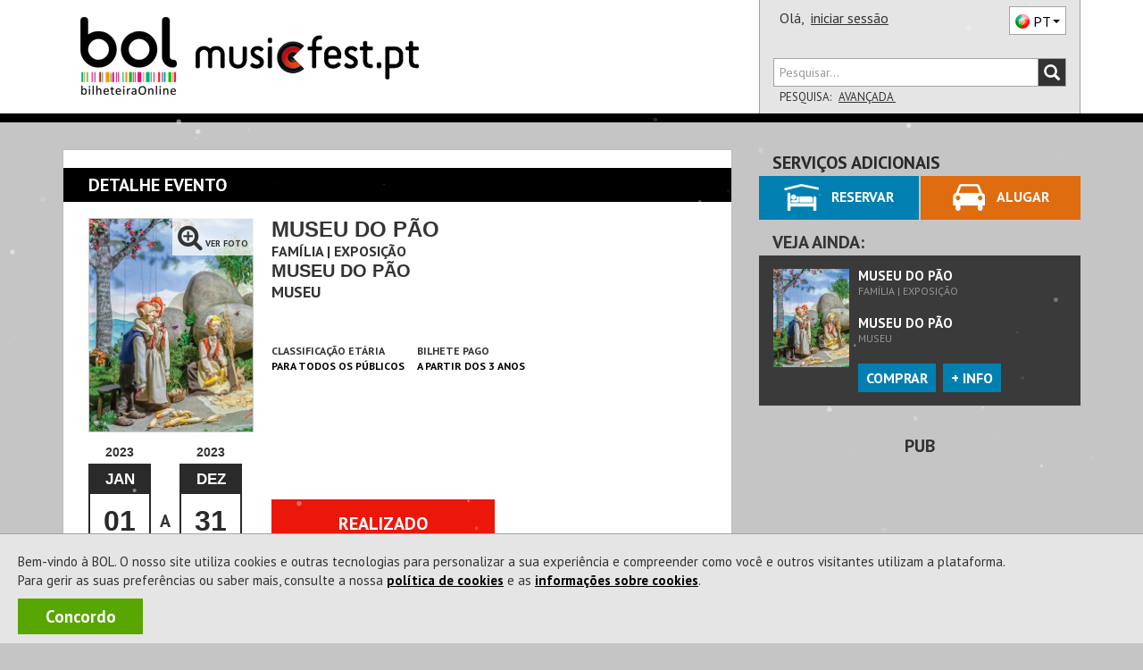

--- FILE ---
content_type: text/html; charset=utf-8
request_url: https://musicfest.bol.pt/Comprar/Bilhetes/117915-museu_do_pao_2023-museu_do_pao/Sessoes
body_size: 15461
content:


<!DOCTYPE html>
<html xmlns="http://www.w3.org/1999/xhtml" xml:lang="pt-PT" lang="pt-PT" class="geral catExposicao pagComprar pagBilhetes pagInformacao">
<head><meta charset="utf-8" /><meta http-equiv="X-UA-Compatible" content="IE=edge" /><meta name="viewport" content="width=device-width,initial-scale=1.0,maximum-scale=1.0,user-scalable=0" /><title>
	[REALIZADO] Bilhetes Museu do Pão - Museu do Pão
</title><link rel="canonical" href="https://www.bol.pt/Comprar/Bilhetes/117915-museu_do_pao-museu_do_pao/" /><meta name="description" content="Comprar bilhetes para de 01/01/2023 00:00:00 a 31/12/2023 00:00:00 às , Duração de 8 horas, Para todos os públicos" /><meta property="og:title" name="og:title" content="[REALIZADO] Museu do Pão - Museu do Pão" /><meta property="product:retailer_item_id" name="product:retailer_item_id" content="1_117915" /><meta property="product:item_group_id" name="product:item_group_id" content="1_117915" /><meta property="status" name="status" content="archived" /><meta property="product:status" name="product:status" content="archived" /><meta property="product:availability" name="product:availability" content="out of stock" /><meta property="product:category" name="product:category" content="499969" /><meta property="og:url" name="og:url" content="https://www.bol.pt/Comprar/Bilhetes/117915-museu_do_pao-museu_do_pao/" /><meta property="product:price:amount" name="product:price:amount" content="4" /><meta property="product:price:currency" name="product:price:currency" content="EUR" /><meta property="og:image" name="og:image" content="https://bolimg.blob.core.windows.net/producao/imagens/espectaculos/cartaz102072_grande.jpg" /><meta property="og:description" name="og:description" content="de 01/01/2023 00:00:00 a 31/12/2023 00:00:00 às , Duração de 8 horas, Para todos os públicos" /><meta itemprop="name" name="name" content="Museu do Pão" /><meta name="author" content="ETNAGA - Consultores Sistemas de Informação, Lda" /><meta name="google-site-verification" content="ZEPfs0s9Ct35fG9UK4OHrACS8J0brvCi-Gmr--OqdFw" /><meta name="keywords" content="gestão de bilheteiras,bilheteira, bilhete, online,ticket, comprar, software, sistema de bilheteira, sistema de bilhética, bilhete, eventos, comprar, vender, espetáculos,software, bilheteira, bilhete, online,ticket, comprar, espectaculos,eventos, teatro ,musica, exposicao, danca, concerto, desporto,cultura" /><meta name="msvalidate.01" content="F86A2FEEDC90E07DFBAA5816AA51A4C6" /><link rel="apple-touch-icon" sizes="57x57" href="/apple-icon-57x57.png" /><link rel="apple-touch-icon" sizes="60x60" href="/apple-icon-60x60.png" /><link rel="apple-touch-icon" sizes="72x72" href="/apple-icon-72x72.png" /><link rel="apple-touch-icon" sizes="76x76" href="/apple-icon-76x76.png" /><link rel="apple-touch-icon" sizes="114x114" href="/apple-icon-114x114.png" /><link rel="apple-touch-icon" sizes="120x120" href="/apple-icon-120x120.png" /><link rel="apple-touch-icon" sizes="144x144" href="/apple-icon-144x144.png" /><link rel="apple-touch-icon" sizes="152x152" href="/apple-icon-152x152.png" /><link rel="apple-touch-icon" sizes="180x180" href="/apple-icon-180x180.png" /><link rel="icon" type="image/png" sizes="192x192" href="/android-icon-192x192.png" /><link rel="icon" type="image/png" sizes="32x32" href="/favicon-32x32.png" /><link rel="icon" type="image/png" sizes="96x96" href="/favicon-96x96.png" /><link rel="icon" type="image/png" sizes="16x16" href="/favicon-16x16.png" /><link rel="manifest" href="/manifest.json" /><meta name="msapplication-TileColor" content="#ffffff" /><meta name="msapplication-TileImage" content="/ms-icon-144x144.png" /><meta name="theme-color" content="#ffffff" />
    <link rel="stylesheet" type="text/css" href="/Styles/MontraItens.css" />

    <meta property="fb:app_id" content="508172545922547" />
<script type="application/ld+json">{
"@context": "http://schema.org/",
"@type": "Event",
"productID": "1_117915",
"name": "Museu do Pão",
"url": "https://www.bol.pt/Comprar/Bilhetes/117915-museu_do_pao-museu_do_pao/",
"image": "https://bolimg.blob.core.windows.net/producao/imagens/espectaculos/cartaz102072.jpg?v=2",
"startDate": "2023-01-01T00:00:00.0000000",
"endDate": "2023-12-31T00:00:00.0000000",
"duration": "PT8H",
"google_product_category": "499969",
"performers": "",
"location": {
"@type": "Place",
"name": "Museu do Pão",
"url": "https://www.bol.pt/Projecto/EntidadesAderentes/8170-museu_do_pao",
"address": {
"@type": "PostalAddress",
"streetAddress": "Rua de Santana, Quinta Fonte do Marrão",
"postalCode": "6270-538",
"addressLocality": "Guarda",
"addressCountry": "PT"
}
},
"offers": {
"@type": "Offer",
"availability": "https://schema.org/InStock",
"url": "https://www.bol.pt/Comprar/Bilhetes/117915-museu_do_pao-museu_do_pao/",
"price": "4",
"priceCurrency": "EUR"
}
}
</script><link href="https://fonts.googleapis.com/css?family=PT+Sans:400,700" rel="stylesheet" type="text/css" /><link rel="stylesheet" href="https://maxcdn.bootstrapcdn.com/font-awesome/4.4.0/css/font-awesome.min.css" /><link href="/css/bootstrap.css?v=zxON6qRvD3pYt45Rlq5hvYEbDUrW2ZB5eg5YwXuchyw1" rel="stylesheet"/>
<link href="/css/estilo.css?v=kAgdDjVwpG2hKEbxAAT8RnpYuLtb3vosTu4nBJlP6Wo1" rel="stylesheet"/>
<style>
ol, ul {list-style: revert;} 
ul, li {list-style-type: revert;}
</style><script src="/JS/scripts.js?v=LiNKTzX-2ACj3xjQC1Ykr6qyz4vQQyhvtoeutSqNkVU1"></script>

    <script type="text/javascript" src="/Scripts/BOL.Mensagens.min.js"></script>
    
    
    <script type="text/javascript" src="/Scripts/swfobject.min.js"></script>
    <script id="modalTemplate" type="text/x-jquery-tmpl">
        <div id="{%= id %}" class="bolmodal modal vertical-align {%= css %}" role="dialog">
            <div class="valign modal-dialog">
                <div class="modal-content">
                    {%if titulo %}
            <div class="modal-header">
                <div class="modal-title truncate {%if mostrarBotaoFechar %}com-botao{%/if%}">
                    {%= titulo %}
                    {%if mostrarBotaoFechar %}
                    <span class="btn-container">
                        <button type="button" class="btn-close" data-dismiss="modal" onclick="javascript: ${bodyOfFunction(callbackFechar)}">X</button>
                    </span>
                    {%/if%}
                </div>
            </div>
                    {%/if%}
            <div class="modal-body">
                {%html corpo %}
            </div>
                    {%if botoes %}
            <div class="modal-footer">
                <!-- Populado em Bol.Modal._mostrar -->
            </div>
                    {%/if%}
                </div>
            </div>
        </div>
    </script>
    <script id="modalButtonTemplate" type="text/x-jquery-tmpl">
        {%tmpl(botoes) modalButtonTemplate %}
    <button type="button" class="btn {%= css %}" data-dismiss="modal" onclick="javascript: ${bodyOfFunction(callback)}">{%= texto %}</button>
    </script>
    <script data-ad-client="ca-pub-5840227930740885" async src="https://pagead2.googlesyndication.com/pagead/js/adsbygoogle.js"></script>
    
<script async src="https://www.googletagmanager.com/gtag/js?id=G-6BRGNM4YKH"></script>
<script>
window.dataLayer = window.dataLayer || [];
function gtag(){dataLayer.push(arguments);}
gtag('js', new Date());
gtag('config', 'G-6BRGNM4YKH', {debug_mode:false,bol_is_iframe:false,bol_session_id:'seb2h3l1hjpwiowb2reudv1d',bol_device_id:'seb2h3l1hjpwiowb2reudv1d'});
gtag('event', 'view_item', {currency:'EUR',items:[{item_id:'1_117915',item_name:'Museu do Pão',item_category:'Bilhetes',price:4.0000,currency:'EUR',quantity:1}],send_to:'G-6BRGNM4YKH',value:4.0000,bol_is_iframe:false,bol_session_id:'seb2h3l1hjpwiowb2reudv1d',bol_device_id:'seb2h3l1hjpwiowb2reudv1d'});

</script>

<script>
    
!function(w,d,t){
w.TiktokAnalyticsObject=t;
var ttq=w[t]=w[t]||[];
ttq.methods=['page','track','identify','instances','debug','on','off','once','ready','alias','group','enableCookie','disableCookie','holdConsent','revokeConsent','grantConsent'];
ttq.setAndDefer=function(t,e){
    t[e]=function(){
        t.push([e].concat(Array.prototype.slice.call(arguments,0)))
    }
};
for(var i=0;i<ttq.methods.length;i++) ttq.setAndDefer(ttq,ttq.methods[i]);
ttq.instance=function(t){
    for(var e=ttq._i[t]||[],n=0;n<ttq.methods.length;n++) ttq.setAndDefer(e,ttq.methods[n]);
    return e;
};
ttq.load=function(e,n){
    var r='https://analytics.tiktok.com/i18n/pixel/events.js',
        o=n&&n.partner;
    ttq._i=ttq._i||{};
    ttq._i[e]=[];
    ttq._o=ttq._o||{};
    ttq._o[e]=n||{};
    n=document.createElement('script');
    n.type='text/javascript';
    n.async=!0;
    n.src=r+'?sdkid='+e+'&lib='+t;
    e=document.getElementsByTagName('script')[0];
    e.parentNode.insertBefore(n,e);
};

ttq.load('D3ODJL3C77U8AFC9SH20');
ttq.page();

}(window, document, 'ttq');

    ttq.identify({email:'',phone_number:'',external_id:'dddbb5f6baad9131c0a6345c675656361f556928448573d8dbc50836f828e207'});
ttq.track('ViewContent', {contents:[{content_id:'1_117915',content_name:'Museu do Pão',content_type:'product'}],value:4.0000,currency:'EUR',event_id:'963b54e3d4c647729cfeeee9e3679da5'});

</script>

<script>
    !function (f, b, e, v, n, t, s) {
        if (f.fbq) return; n = f.fbq = function () {
            n.callMethod ?
                n.callMethod.apply(n, arguments) : n.queue.push(arguments)
        };
        if (!f._fbq) f._fbq = n; n.push = n; n.loaded = !0; n.version = '2.0';
        n.queue = []; t = b.createElement(e); t.async = !0;
        t.src = v; s = b.getElementsByTagName(e)[0];
        s.parentNode.insertBefore(t, s)
    }(window, document, 'script',
        'https://connect.facebook.net/en_US/fbevents.js');

    fbq('init', '360294954430258');

    fbq('track', 'PageView');
    fbq('trackSingle', '360294954430258', 'ViewContent', {content_name:'Museu do Pão',content_category:'Bilhetes',content_ids:['1_117915'],content_type:'product',value:4.0000,num_items:0,payment_method:null,currency:'EUR'}, {eventID: 'a934672978c94f9992020f5289d220da'});

</script>

<script>
    
 function gtm795bc29c4e525309a4ef50bc1edec19f713b989fe2da9fc355d7b17abdafc453(payload) { dataLayer795bc29c4e525309a4ef50bc1edec19f713b989fe2da9fc355d7b17abdafc453.push(payload); }
 (function(w,d,s,l,i){w[l]=w[l]||[];
w[l].push({'gtm.start':new Date().getTime(),event:'gtm.js'});var f=d.getElementsByTagName(s)[0],
 j=d.createElement(s),dl=l!='dataLayer'?'&l='+l:'';j.async=true;
j.src='https://www.googletagmanager.com/gtm.js?id='+i+dl;f.parentNode.insertBefore(j,f);
 })(window,document,'script','dataLayer795bc29c4e525309a4ef50bc1edec19f713b989fe2da9fc355d7b17abdafc453','GTM-WP7RDDD3');
    gtm795bc29c4e525309a4ef50bc1edec19f713b989fe2da9fc355d7b17abdafc453({'event': 'view_item','ecommerce': {currency:'EUR',items:[{item_id:'1_117915',item_name:'Museu do Pão',item_category:'Bilhetes',price:4.0000,currency:'EUR',quantity:1}],value:4.0000}});

</script>

    <script async data-environment="production" src="https://js.klarna.com/web-sdk/v1/klarna.js" data-client-id="b470b2a7-9aac-52c9-8779-6e6e3207f348"></script>
</head>
<body onload="setMaxLength();">
    <a class="skip-link" href="#corpo" name="main_content" id="main_content" tabindex="-1">Ir direto para o conteúdo</a>
    
    <div id="fb-root"></div>
    <script>
        (function (d, s, id) {
            var js, fjs = d.getElementsByTagName(s)[0];
            if (d.getElementById(id)) return;
            js = d.createElement(s); js.id = id;
            js.src = "//connect.facebook.net/pt_PT/sdk.js#xfbml=1&version=v2.3&appId=151389544952508";
            fjs.parentNode.insertBefore(js, fjs);
        }(document, 'script', 'facebook-jssdk'));
    </script>
    
    <div id="Cookies" class="col-xs-12 col-md-12"><p>Bem-vindo à BOL. O nosso site utiliza cookies e outras tecnologias para personalizar a sua experiência e compreender como você e outros visitantes utilizam a plataforma.<br/>Para gerir as suas preferências ou saber mais, consulte a nossa <a id=PoliticaCookies href=/Projecto/PoliticadeCookies>política de cookies</a> e as <a id=InfoCookies href=/Ajuda/InformacoesCookies>informações sobre cookies</a>. </p><a title="A BOL usa cookies para melhorar a navegação dos nossos utilizadores. Ao fechar esta mensagem aceita a nossa política de cookies." id="Concordo" class="NoLink" onclick="BOL.Cookie.guardarCookieAno('AceitacaoCokies', 'True - 11/12/2025 23:56:44',true,'.bol.pt'); $('#Cookies').remove();" onkeypress="BOL.Cookie.guardarCookieAno('AceitacaoCokies', 'True - 11/12/2025 23:56:44',true,'.bol.pt'); $('#Cookies').remove();">Concordo</a></div>
    

<script>
    "use strict";
    $(document).ready(function () {
        $(".bol-dropdown-toggle").click(function () {
            var dataset = this.dataset;
            if (dataset["toggle"] != null) {
                $(this).toggleClass("open");
                $("." + dataset["toggle"] + "[role='menu']").parent().toggleClass("open");
            }
        });
    });

    
    

    $(document).ready(function () {

        var cabecalho = $('#cabecalho');
        var condicaoAnterior = false;

        var func = function () {
            var tamanhoCabecalho = cabecalho.scrollTop() + cabecalho.height();
            var condicao = tamanhoCabecalho <= $(document).scrollTop();
            var tamanhoScroll = $(document).height() - $(window).height();

            if ($(document).scrollTop() == 0 && tamanhoScroll <= tamanhoCabecalho)
                condicao = !condicaoAnterior;

            if (condicao != condicaoAnterior && (tamanhoScroll > tamanhoCabecalho || $(document).scrollTop() == 0)) {
                $(window).trigger("navbar-fixed", [condicao]);
            }
            condicaoAnterior = condicao;
        };

        $(window).on("navbar-fixed", function (condicao) {
            cabecalho.toggleClass('navbar-fixed-top', condicao);
            cabecalho.next().toggleClass('corpo-fixed-top', condicao);
            $('#pesquisa-sala').toggleClass('mostra', $('#pesquisa-sala').hasClass('mostra') && !condicao);
            $('#btn-pesquisa-sala').toggleClass('dropup', $('#btn-pesquisa-sala').hasClass('dropup') && !condicao);

            var dropdown = $('.conteudo-menu .dropdown-toggle');
            if (condicao && dropdown.parents(".open").length) {
                dropdown.dropdown('toggle');
            }
        });

        $(window).on("scroll touchmove", func);
    });

    

    window.onbeforeunload = function () {
        window.sessionStorage.setItem('scrollInfo', JSON.stringify({
            posicao: window.scrollY,
            urlPagina: window.location.href
        }));
    };

    window.onload = function () {
        var scrollInfo = window.sessionStorage.getItem('scrollInfo');
        if (scrollInfo) {
            var info = JSON.parse(scrollInfo);

            document.documentElement.scrollTop = info.urlPagina !== window.location.href ? 0 : info.posicao;

            window.sessionStorage.removeItem('scrollInfo');
        }
    };

</script>



<div class="cabecalho cabecalho-mobile ">
    <div class="topo">
        <div class="logotipo-bol">
            <h1><a href="/"><span class="sparkling-sprite logotipo-pequeno">BOL</span></a></h1>
        </div>
        
        <div class="logotipo-entidade">
            <a href="/" style="text-decoration: none">
                <img class="img-responsive" src="https://bolimg.blob.core.windows.net/producao/imagens/imagensdefault/internet/imagenscabecalho/entidade2555.png?v=9"
                    alt="www.musicfest.pt" />
            </a>
        </div>


        
        <div class="btn-menu bol-dropdown-toggle" data-toggle="bol-dropdown-menu">
            <span class="glyphicon glyphicon-menu-hamburger"></span>
        </div>
    </div>
    
    <div class="fundo ajusta-container">
        <form accept-charset="utf-8" action="/Comprar/Pesquisa" method="get" name="site-search"
            style="transition: margin-top 0.8s" role="search">
            <div class="form-group">
                <div class="input-group bol-input-group">
                    <input class="form-control" maxlength="50" type="search" name="q" placeholder="Pesquisar..." />
                    <span class="input-group-btn">
                        <button type="submit">
                            <span class="glyphicon glyphicon-search"></span>
                        </button>
                    </span>
                </div>
            </div>
        </form>
        <ul class="bol-dropdown-menu ajusta-container" role="menu">
            <li>
                
                
                <span style="cursor: auto">Olá,&nbsp;</span><a class="NoLink nome-utilizador" href="/Cliente/Autenticacao">iniciar sessão</a>
                
                <div class="pull-right">
                    

<div class="btn-lingua " style="vertical-align: top" aria-hidden="true">
    <div class="btn dropdown-toggle sparkling-sprite PT" data-toggle="dropdown" aria-expanded="false" aria-hidden="true" role="combobox">
        <span>PT</span><span class="caret"></span>
    </div>
    <ul class="dropdown-menu" style="margin-top: -3px;" role="menu" aria-hidden="true">
        
            <li>
                <a href="javascript:BOL.JS.Lingua.MudarLingua('pt-PT');" rel="nofollow"
                   class="sparkling-sprite PT active">
                        
                    <span>PT</span>
                </a>
            </li>
        
            <li>
                <a href="javascript:BOL.JS.Lingua.MudarLingua('es-ES');" rel="nofollow"
                   class="sparkling-sprite ES ">
                        
                    <span>ES</span>
                </a>
            </li>
        
            <li>
                <a href="javascript:BOL.JS.Lingua.MudarLingua('en-US');" rel="nofollow"
                   class="sparkling-sprite EN ">
                        
                    <span>EN</span>
                </a>
            </li>
        
    </ul>
</div>
                </div>
            </li>
            
            
            <li class="btn-area"><a href="/Comprar/Pagamento/Carrinho">Carrinho

<div class="sparkling-sprite carrinho">
    <span id="carrinho-contador"  >0</span>
</div>
            </a></li>
            <li class=" btn-area eventos "><a class="NoLink" href="/Comprar/Bilhetes/Lista" target="_self" title="Sessão Eventos">Eventos</a></li><li class=" btn-area cartoes "><a class="NoLink" href="/Comprar/Cartoes/Lista" target="_self" title="Sessão Cartões">Cart&#245;es</a></li><li class=" btn-area produtos "><a class="NoLink" href="/Comprar/Produtos/Lista" target="_self" title="Sessão Produtos">Produtos</a></li>
        </ul>
    </div>
</div>
<div id="cabecalho" class="bootstrap cabecalho cabecalho-nao-mobile ">
    <div class="container container-geral">
        <div id="cabecalho-conteudo">
            <div id="cabecalho-conteudo-principal" class="col-sm-8">
                <div id="cabecalho-conteudo-logo" class="text-center">
                    <a href="/" title="Comprar Bilhetes na sua Bilheteira Online | BOL"><span class="sparkling-sprite logotipo"></span></a>
                </div>
                <div class="conteudo-central">
                    
                    <div id="cabecalho-conteudo-entidade" class="text-center">
                        
                        <a href="/" style="">
                            <img class="img-responsive" style="" alt="www.musicfest.pt"
                                src="https://bolimg.blob.core.windows.net/producao/imagens/imagensdefault/internet/imagenscabecalho/entidade2555.png?v=9" />
                            
                        </a>
                        
                    </div>
                    
                </div>
            </div>
            
            <div class="col-sm-4" style="position: relative;">
                <div id="cabecalho-lado">
                    <div class="topo">
                        <span id="cabecalho-lado-autenticacao">
                            
                            
                            <span style="cursor: auto">Olá,&nbsp;</span>
                            <a class="NoLink nome-utilizador" href="/Cliente/Autenticacao">iniciar sessão</a>
                            
                        </span>
                        <div class="pull-right" style="margin-top: 2px;">
                            

<div class="btn-lingua " style="vertical-align: top" aria-hidden="true">
    <div class="btn dropdown-toggle sparkling-sprite PT" data-toggle="dropdown" aria-expanded="false" aria-hidden="true" role="combobox">
        <span>PT</span><span class="caret"></span>
    </div>
    <ul class="dropdown-menu" style="margin-top: -3px;" role="menu" aria-hidden="true">
        
            <li>
                <a href="javascript:BOL.JS.Lingua.MudarLingua('pt-PT');" rel="nofollow"
                   class="sparkling-sprite PT active">
                        
                    <span>PT</span>
                </a>
            </li>
        
            <li>
                <a href="javascript:BOL.JS.Lingua.MudarLingua('es-ES');" rel="nofollow"
                   class="sparkling-sprite ES ">
                        
                    <span>ES</span>
                </a>
            </li>
        
            <li>
                <a href="javascript:BOL.JS.Lingua.MudarLingua('en-US');" rel="nofollow"
                   class="sparkling-sprite EN ">
                        
                    <span>EN</span>
                </a>
            </li>
        
    </ul>
</div>
                        </div>
                    </div>
                    <div class="row baixo">
                        <div class="col-xs-12">
                            <form id="cabecalho-lado-pesquisa" accept-charset="utf-8" action="/Comprar/Pesquisa"
                                method="get" name="site-search" role="search">
                                <div class="input-group bol-input-group">
                                    <input class="form-control" type="search" maxlength="50" name="q" placeholder="Pesquisar..." />
                                    <span class="input-group-btn">
                                        <button type="submit">
                                            <span class="glyphicon glyphicon-search"></span>
                                        </button>
                                    </span>
                                </div>
                            </form>
                            <ul id="cabecalho-lado-pesquisa-opcoes" class="list-inline">
                                <li>
                                    Pesquisa:</li>
                                <li><a class="NoLink" href="/Comprar/Pesquisa.aspx">
                                    Avançada
                                </a></li>
                                
                            </ul>
                        </div>
                    </div>
                </div>
                <div id="pesquisa-sala" class="cabecalho-nao-mobile">
                    <div class="bol-input-group">
                        <label for="dist">Distrito</label>

                        <select name="ctl00$Cabecalho$dist" id="dist" class="form-control" form="cabecalho-lado-pesquisa">
</select>
                        <label for="sala">Sala</label>
                        <select name="ctl00$Cabecalho$sala" id="sala" class="form-control" form="cabecalho-lado-pesquisa">
</select>
                        <input type="submit" value="Pesquisar" form="cabecalho-lado-pesquisa">
                        <script type="text/javascript">
                            $('#dist').prop("name", 'dist');
                            $('#sala').prop("name", 'e');

                            $('#dist').change(function () {
                                var codDistritoSel = $('#dist').val();

                                if (codDistritoSel == 0) { //se escolhido TODOS tenho de voltar a colocar todas as opções visiveis
                                    $("#sala > option").each(function () {
                                        $(this).css("display", "block");
                                    });
                                    return;
                                }

                                $("#sala > option").each(function () {
                                    var codDistritoSala = $(this).attr("data-distrito");

                                    if (!codDistritoSala)
                                        return;

                                    if (codDistritoSala != codDistritoSel) {
                                        $(this).css("display", "none");

                                    }
                                    else
                                        $(this).css("display", "block");
                                });
                            });

                            function togglePesquisaSala(obj) {
                                $('#pesquisa-sala').toggleClass('mostra');
                                $(obj).toggleClass('dropup');
                            }
                        </script>
                    </div>
                </div>

                
            </div>
            
        </div>
    </div>
</div>

    <form method="post" action="./Sessoes" id="form1" class="sticky-wrap" role="presentation">
<div class="aspNetHidden">
<input type="hidden" name="__EVENTTARGET" id="__EVENTTARGET" autocomplete="off" value="" />
<input type="hidden" name="__EVENTARGUMENT" id="__EVENTARGUMENT" autocomplete="off" value="" />
<input type="hidden" name="__VIEWSTATE" id="__VIEWSTATE" autocomplete="off" value="LRiI8UOoy1b7TXqnrKPvzy8yfHuiGilsIJNjFEK1HXnKGiqlEvAokqYEpgDmuBnaExD+m9mCuCG6Bvx40rGYFT6s1FFGfA048SLd8mj6HJKza/ln5TavQKcj3nzYqVf0CfW5TxPB6ewBClHgngFTOfvXqFsp/K3q6AVwfTxfZmnix256CZuyKmLd+pmHomBnhvOC6i3Pk78bGcUd/PqC8zqL+/0=" />
</div>

<script type="text/javascript">
//<![CDATA[
var theForm = document.forms['form1'];
if (!theForm) {
    theForm = document.form1;
}
function __doPostBack(eventTarget, eventArgument) {
    if (!theForm.onsubmit || (theForm.onsubmit() != false)) {
        theForm.__EVENTTARGET.value = eventTarget;
        theForm.__EVENTARGUMENT.value = eventArgument;
        theForm.submit();
    }
}
//]]>
</script>


<script src="/WebResource.axd?d=pynGkmcFUV13He1Qd6_TZEQrk8LLkhW9PqQyQftsouBvHrF9EOWKB6svQ3wRJwrgxRAR5A2&amp;t=638459824569584809" type="text/javascript"></script>


<script type="text/javascript">
//<![CDATA[
if (window != window.top) window.top.location.href = window.location.href;var __cultureInfo = {"name":"pt-PT","numberFormat":{"CurrencyDecimalDigits":2,"CurrencyDecimalSeparator":",","IsReadOnly":false,"CurrencyGroupSizes":[3],"NumberGroupSizes":[3],"PercentGroupSizes":[3],"CurrencyGroupSeparator":" ","CurrencySymbol":"€","NaNSymbol":"NaN","CurrencyNegativePattern":8,"NumberNegativePattern":1,"PercentPositivePattern":1,"PercentNegativePattern":1,"NegativeInfinitySymbol":"-∞","NegativeSign":"-","NumberDecimalDigits":2,"NumberDecimalSeparator":",","NumberGroupSeparator":" ","CurrencyPositivePattern":3,"PositiveInfinitySymbol":"∞","PositiveSign":"+","PercentDecimalDigits":2,"PercentDecimalSeparator":",","PercentGroupSeparator":" ","PercentSymbol":"%","PerMilleSymbol":"‰","NativeDigits":["0","1","2","3","4","5","6","7","8","9"],"DigitSubstitution":1},"dateTimeFormat":{"AMDesignator":"","Calendar":{"MinSupportedDateTime":"\/Date(-62135596800000)\/","MaxSupportedDateTime":"\/Date(253402300799999)\/","AlgorithmType":1,"CalendarType":1,"Eras":[1],"TwoDigitYearMax":2029,"IsReadOnly":false},"DateSeparator":"/","FirstDayOfWeek":0,"CalendarWeekRule":2,"FullDateTimePattern":"d\u0027 de \u0027MMMM\u0027 de \u0027yyyy HH:mm:ss","LongDatePattern":"d\u0027 de \u0027MMMM\u0027 de \u0027yyyy","LongTimePattern":"HH:mm:ss","MonthDayPattern":"d \u0027de\u0027 MMMM","PMDesignator":"","RFC1123Pattern":"ddd, dd MMM yyyy HH\u0027:\u0027mm\u0027:\u0027ss \u0027GMT\u0027","ShortDatePattern":"dd/MM/yyyy","ShortTimePattern":"HH:mm","SortableDateTimePattern":"yyyy\u0027-\u0027MM\u0027-\u0027dd\u0027T\u0027HH\u0027:\u0027mm\u0027:\u0027ss","TimeSeparator":":","UniversalSortableDateTimePattern":"yyyy\u0027-\u0027MM\u0027-\u0027dd HH\u0027:\u0027mm\u0027:\u0027ss\u0027Z\u0027","YearMonthPattern":"MMMM\u0027 de \u0027yyyy","AbbreviatedDayNames":["dom","seg","ter","qua","qui","sex","sáb"],"ShortestDayNames":["D","S","T","Q","Q","S","S"],"DayNames":["domingo","segunda-feira","terça-feira","quarta-feira","quinta-feira","sexta-feira","sábado"],"AbbreviatedMonthNames":["jan","fev","mar","abr","mai","jun","jul","ago","set","out","nov","dez",""],"MonthNames":["janeiro","fevereiro","março","abril","maio","junho","julho","agosto","setembro","outubro","novembro","dezembro",""],"IsReadOnly":false,"NativeCalendarName":"Calendário gregoriano","AbbreviatedMonthGenitiveNames":["jan","fev","mar","abr","mai","jun","jul","ago","set","out","nov","dez",""],"MonthGenitiveNames":["janeiro","fevereiro","março","abril","maio","junho","julho","agosto","setembro","outubro","novembro","dezembro",""]},"eras":[1,"d.C.",null,0]};//]]>
</script>

<script src="/ScriptResource.axd?d=uHIkleVeDJf4xS50Krz-yBsAT25D4Quu2a3FaP_gCOtvRFxPQH_uC4jOnGPJGJmqQnPkAJWItBOCviMjRD7qhlb5MyIF8t35Wt6YN2KUXYeH6FU3cii70sXWdz7GK6kkxJCLGJjqCMQLKp-X0L20P3tsF8s1&amp;t=74258c30" type="text/javascript"></script>
<script src="/ScriptResource.axd?d=Jw6tUGWnA15YEa3ai3FadMpDSsW3xECqkc2ritHtFiETila1C20rg1POveKEYTVk12BNJ5xHa_PdiZviShfURnzwZRctqTDPeQUQUPmIupa1Xg5xomYxO2hlSMwsMrruFk2cNShLUtTIuTQQ4hRu8yKPvTg1&amp;t=74258c30" type="text/javascript"></script>
        <script type="text/javascript">
//<![CDATA[
Sys.WebForms.PageRequestManager._initialize('ctl00$scriptManagerMasterPage', 'form1', ['tctl00$updCarrinhoMobile','updCarrinhoMobile','tctl00$updCarrinho','updCarrinho'], [], [], 300, 'ctl00');
//]]>
</script>

        <div id="corpo-cabecalho">
            

            
            <div class="visible-xs" style="background-color: white; padding-top: 15px; padding-bottom: 15px;">
                <div id="corpo-barra-Mobile">
                    <div id="updCarrinhoMobile">
	
                            <div class="grupo resumo vazio" id="timerCarrinhoMobile">
		<a href="/Comprar/Pagamento/Carrinho" title="Veja o seu carrinho" class="NoLink"><div class="barra-geral">
			<div class="parte-carrinho">
				<span class="sparkling-sprite carrinho-grande"><span class="textoCarrinho">0</span></span><span class="palavra-carrinho">Carrinho</span>
			</div>
		</div></a>
	</div>
                        
</div>
                </div>
            </div>
            
        </div>
        <div id="corpo">
            <div id="container-geral" class="container container-geral">
                <div class="col-xs-12 col-md-8 retira-padding-mobile" style="min-height: 500px">
                    <div id="corpo-conteudo">
                        
    

<div class="bol-titulo no-print">
    <span class="titulo">Detalhe Evento</span>
    
</div>



<div id="Conteudo" class="conteudo informacao evento">
	
    <div class="clearfix">
        <div class="cartaz">
            <div id="Corpo_Info_galeria" class="zoom-overlay">
                <img id="ImagemEvento" src="https://bolimg.blob.core.windows.net/producao/imagens/espectaculos/cartaz102072.jpg?v=2" alt="Museu do Pão" />
                <img id="ImagemEventoGrande" src="https://bolimg.blob.core.windows.net/producao/imagens/espectaculos/cartaz102072_grande.jpg?v=2" onload="document.getElementById('ZoomImagem').style.visibility=''; document.getElementById('ImagemEvento').setAttribute('src', this.src);" hidden />
                <div id="ZoomImagem" class="zoom-fill" style="visibility: hidden">
                    <div class="zoom-display">
                        <div class="zoom-conteudo">
                            <span class="fa fa-search-plus zoom-item" style="font-size: 3em"></span>
                            <span class="zoom-item">Ver Foto</span>
                        </div>
                    </div>
                </div>
            </div>
        </div>
        <div class="detalhes">
            <h3 id="infoNomeEsp">Museu do Pão</h3>
            <span>Família | Exposição</span>
            <h4>
                Museu do Pão
                
            </h4>
            <span id="DetalheEntidade" style="float: left; width: 100%">Museu</span>
            <a class="btn mais-info" id="btnDetalheEntidade" onclick="tamanho()" style="background-color: #0080B1; visibility: hidden">-Info</a>

            

            <div class="info-extra">
                
                <div>
                    <h5>Classificação Etária</h5>
                    <span>Para todos os públicos</span>
                </div>
                
                <div>
                    <h5>Bilhete Pago</h5>
                    <span>A partir dos 3 anos</span>
                </div>
                
            </div>
            
            
            <div class="clearfix" style="visibility: hidden;">
                <ul class="list-inline pull-left botoes" style="position: relative; margin-bottom: 0">
                    
                </ul>
            </div>
            <ul class="list-inline pull-left botoes">
                
            </ul>
            
        </div>
    </div>

    
    

<script>
    "use strict";

    var AdicionarZerosEsquerda = function (n, len) {
        len -= n.length;
        while (len--) n = '0' + n;
        return n;
    };

    BOL.JS.DatasSessoes = {
        IniciarCountDown: function (id, dataServidor, dataSessao) {
            // Ajusta a dataSessao para a hora do cliente
            var diff = new Date(dataServidor) - new Date();
            dataSessao = new Date(new Date(dataSessao) - new Date(diff));

            var elemContagem = $('#' + id);

            var rec = function () {
                var now = new Date();

                var elemDias = elemContagem.find('.dias .valor');
                var elemHoras = elemContagem.find('.horas .valor');
                var elemMinutos = elemContagem.find('.minutos .valor');
                var elemSegundos = elemContagem.find('.segundos .valor');

                if (dataSessao < now) {
                    elemDias.text(0);
                    elemHoras.text(0);
                    elemMinutos.text(0);
                    elemSegundos.text(0);
                    return;
                }

                var diff = dataSessao - now;

                var days = Math.floor(diff / (1000 * 60 * 60 * 24));
                var hours = Math.floor(diff / (1000 * 60 * 60));
                var mins = Math.floor(diff / (1000 * 60));
                var seg = Math.floor(diff / (1000));

                var hh = hours - days * 24;
                var mm = mins - hours * 60;
                var ss = seg - mins * 60;

                elemDias.text(days);
                elemHoras.text(AdicionarZerosEsquerda(hh, 2));
                elemMinutos.text(AdicionarZerosEsquerda(mm, 2));
                elemSegundos.text(AdicionarZerosEsquerda(ss, 2));

                setTimeout(function () { rec(); }, 1000);
            };

            rec();
        }
    };

</script>


<div class="datas-sessoes clearfix">
    
    <div class="pull-left" style="margin-right: 20px; margin-bottom: 10px">
        <div class="datas">
            <div class="sessao pull-left">
                <div class="ano">2023</div>
                <div class="mes">jan</div>
                <div class="dia">01</div>
            </div>
            
            <span class="divisor pull-left">a</span>
            <div class="sessao pull-left">
                <div class="ano">2023</div>
                <div class="mes">dez</div>
                <div class="dia">31</div>
            </div>
            
        </div>
    </div>
    <div id="Corpo_Info_datasSessoes_proximaSessaoDiv" class="pull-left">
        <div id="Corpo_Info_datasSessoes_proximaSessaoDivDataEHora" class="proxima-sessao" style="height: 60px">
            </div>

        
        <div class="realizado">
            <span>Realizado</span>
        </div>
        </div>
</div>


    <div class="info-sessao clearfix">
        
        <div class="pull-left">
            <h3>Duração</h3>
            <span>8 horas</span>
        </div>
        
        <div class="pull-left">
            <h3>Abertura Portas</h3>
            <span>10:00</span>
        </div>
        
    </div>

    <div class="info-restante">
        
        <h3>Promotor</h3>
        <p>Museu do Pão</p>
        
        <h3>Breve Introdução</h3>
        <p>O Museu do Pão é uma das maiores referências da museologia em Portugal e o maior complexo dedicado ao tema em todo o mundo. Aberto ao público em 2002, fruto da vontade de homenagear o Pão português, o museu é entendido na sua diversidade regional e cultural como elemento central da História de Portugal e do mundo.</p>
        
        <h3>Sinopse</h3>
        <p><p>Um espaço diferente onde a cultura se alia à gastronomia e a partilha de memórias através de três salas expositivas, um restaurante, uma mercearia e um espaço temático. No exterior, o Carrossel, de acesso livre, representa a fantasia, a imaginação e o encanto que a visita proporciona a todos os visitantes na criação e revisitação&nbsp;de&nbsp;memórias.</p></p>
        
        <h3>Horário de Funcionamento</h3>
        <p><p>De terça-feira a domingo: 10h às 18h</p></p>
        
        <h3>Preços</h3>
        <p><p>Adulto - 7,50€</p>
<p>Crianças (3 aos 12 anos) - 4€</p>
<p>Séniores +65 anos - 5€</p>
<p>Estudantes - 4€</p></p>
        
    </div>
    <script>
        var InfoEscondido = false;
        var TextoDetalheEntidade = "";

        $(document).ready(function () {
            if ($("#DetalheEntidade").html().length > 100) {
                $("#btnDetalheEntidade").css("visibility", "visible");
                tamanho();
            }
            $("#ZoomImagem").click(function () { BOL.BModal.mostrarImagem('Museu do Pão', 'ImagemEvento'); });
        });

        function tamanho() {
            if (!InfoEscondido) {
                if ($("#DetalheEntidade").html().length > 100) {
                    TextoDetalheEntidade = $("#DetalheEntidade").html();

                    short_text = $("#DetalheEntidade").html().substr(0, 100);
                    $("#DetalheEntidade").html(short_text + "...");
                    $("#btnDetalheEntidade").html("+ Info");
                    InfoEscondido = true;
                }
            } else {
                $("#DetalheEntidade").html(TextoDetalheEntidade);
                $("#btnDetalheEntidade").html("- Info");
                InfoEscondido = false;
            }
        }
    </script>

</div>


    <div id="Corpo_infoEvento">
        
<div class="bol-titulo no-print" style="background-color: #2A2A2A">
    <span class="titulo">
        Localização
        
    </span>
    
        <div class="botoes hidden-xs">
            
            <a class="btn reservar" href="https://www.booking.com/searchresults.html?aid=361057&lang=pt&city=-2176348" target="_blank" title="Reservar Hotel">
                <span class="visible-xs" aria-hidden="true">
                    Reservar
                </span>
                <span class="hidden-xs" aria-hidden="true">
                    Reservar Hotel
                </span>
            </a>
            
            <a class="btn alugar" href="https://www.rentalcars.com/CityLandingPage.do?countryCode=pt&place=Seia&affiliateCode=Etnaga&preflang=pt" target="_blank" title="Alugar Viatura">
                <span class="visible-xs" aria-hidden="true">
                    Alugar
                </span>
                <span class="hidden-xs" aria-hidden="true">
                    Alugar Viatura
                </span>
            </a>
            
        </div>
     
</div>

<div class="conteudo informacao localizacao-entidade clearfix">
    <div class="clearfix" style="margin-left: -15px; margin-right: -15px;">
        <div class="col-sm-6">
            <h3>Morada</h3>
            <div style="white-space: pre">Rua de Santana, Quinta Fonte do Marrão
6270-538 Seia</div>
            
        </div>
        
    </div>
</div>

        
        <div class="conteudo">
            <div class="fb-comments" data-href="https://www.bol.pt/Comprar/Bilhetes/117915-museu_do_pao-museu_do_pao/" data-numposts="10" data-width="100%"></div>
        </div>
        </div>

    
    
                    </div>
                </div>
                <div class="col-xs-12 col-md-4">
                    <div id="corpo-barra" class="clearfix">
                        <div id="updCarrinho" class="row hidden-xs">
	
                                
                                <div class="col-xs-12 col-sm-12 col-md-12 col-md-offset-0 grupo resumo vazio" id="timerCarrinho">
		<a href="/Comprar/Pagamento/Carrinho" title="Veja o seu carrinho" class="NoLink"><div class="barra-geral">
			<div class="parte-carrinho">
				<span class="sparkling-sprite carrinho-grande"><span class="textoCarrinho">0</span></span><span class="palavra-carrinho">Carrinho</span>
			</div>
		</div></a>
	</div>
                            
</div>
                        
    <div class="row">
        <div class="col-xs-12">
            

<div class="grupo servicos-adicionais">
    <h3 class="titulo" style="color: #2A2A2A">Serviços Adicionais</h3>

    <div class="row botoes">
        <span class="col-xs-6" style="padding-right: 1px;">
            <a class="NoLink sparkling-sprite reservar" href="https://www.booking.com/searchresults.html?aid=361057&lang=pt&city=-2176348" target="_blank" title="Reservar Hotel">
                Reservar
            </a>
        </span>
        <span class="col-xs-6" style="padding-left: 1px;">
            <a class="NoLink sparkling-sprite alugar" href="https://www.rentalcars.com/CityLandingPage.do?countryCode=pt&place=Seia&affiliateCode=Etnaga&preflang=pt" target="_blank" title="Alugar Viatura">
                Alugar
            </a>
        </span>
    </div>
</div>

        </div>
        <div class="col-xs-12">
            

<div class="grupo">
    
    <h3 class="titulo">Veja ainda:</h3>


    

    <div class="remove-padding row-sm-same-height">
        <div class="col-xs-12 col-sm-6 col-md-12">
	
<div class="barra-geral informacao-mini">
    <div class="cartaz">
        
        <a href="/Comprar/Bilhetes/150319-museu_do_pao-museu_do_pao/">
            <img src="https://bolimg.blob.core.windows.net/producao/imagens/espectaculos/cartaz102072.jpg?v=2" alt="cartaz" />
        </a>
        
    </div>
    <div class="info" aria-hidden="true">
        <h3 class="text-overflow" title="Museu do Pão">
		<a class="NoLink" href="/Comprar/Bilhetes/150319-museu_do_pao-museu_do_pao/">Museu do Pão</a>
	</h3>Família | Exposição<h3 class="text-overflow" title="Museu do Pão">
		Museu do Pão
	</h3>Museu
        
        
        <div style="visibility: hidden; height: 32px; margin-top: 20px">
        </div>
        <div class="list-inline botoes" role="group">
            
            <a class="comprar" href="/Comprar/Bilhetes/150319-museu_do_pao-museu_do_pao/Sessoes" target="_self"><span class="hidden">Museu do Pão - </span>Comprar</a>
            
            <a class="mais-info" href="/Comprar/Bilhetes/150319-museu_do_pao-museu_do_pao/" target="_self"><span class="hidden">Museu do Pão </span>+ Info</a>
            
        </div>
        
    </div>
</div>

</div>
    </div>
</div>

        </div>
        <div class="col-xs-12">
            <div id="Barra_ctl00_ctl00_divPublicidade" class="PublicidadeL hidden-xs" tabindex="-1" role="presentation">
    <span id="Barra_ctl00_ctl00_lblPublicidade" class="titulo">PUB</span>
    
<div class="pCont"><script async src="//pagead2.googlesyndication.com/pagead/js/adsbygoogle.js"></script>
<!-- BOL-adaptavel -->
<ins class="adsbygoogle"
     style="display:block"
     data-ad-client="ca-pub-5543788980614955"
     data-ad-slot="9709356733"
     data-ad-format="rectangle"></ins>
<script>
(adsbygoogle = window.adsbygoogle || []).push({});
</script></div></div>


        </div>
    </div>

                        
                    </div>
                </div>
            </div>
        </div>

        
        <link rel="stylesheet" href="https://cdn.jsdelivr.net/npm/@splidejs/splide@4.1.4/dist/css/splide.min.css">
        <script src="https://cdn.jsdelivr.net/npm/@splidejs/splide@4.1.4/dist/js/splide.min.js"></script>

        
        <span class="sticky-push"></span>

        <div id="corpo-rodape">
            

        </div>

        
        
    <script>
        $(document).ready(function () {
            // Check if the query string contains ?autoplay
            const urlParams = new URLSearchParams(window.location.search);

            if (urlParams.has('autoplay')) {
                // Find the first <a> inside .Videos inside .detalhes inside .corpo-conteudo
                const link = $('#corpo-conteudo .detalhes .videos a').first();
                if (link.length) {
                    link[0].click();
                }
            }
        });
    </script>


        
        <button type="submit" class="hidden"><span class="glyphicon"></span></button>

    
<div class="aspNetHidden">

	<input type="hidden" name="__VIEWSTATEGENERATOR" id="__VIEWSTATEGENERATOR" value="09FF8DF2" />
	<input type="hidden" name="__EVENTVALIDATION" id="__EVENTVALIDATION" value="Lve2Ba7l3MNlsG0pkP6sAr0r2TY9hdMUAaJf4q9UQCLvbvhPJU5l+vC+hhzZfKXCEe6d4NK1vslBXOaBYUKQu70ad4EGvSjBQBMHG8zyXCyuKjyMrGDQ8bEWVpMcNIwrIoIvCw==" />
</div>

<script type="text/javascript">
//<![CDATA[
BOL.JS.DatasSessoes.IniciarCountDown('contagem', '12/11/2025 23:56:44', '12/10/2025 23:56:44');
$('#mapa-espectaculo').lazy({
    beforeLoad: function () {
            var g = document.createElement('script');
        var s = document.getElementsByTagName('script')[0];
    g.text = BOL.JS.Mapas.InicializarPorMorada('Rua de Santana, Quinta Fonte do Marrão 6270-538 Seia', 'Museu do Pão', 'mapa-espectaculo');;
         s.parentNode.insertBefore(g, s);
        },
    threshold: 0
});//]]>
</script>
<noscript><iframe src='https://www.googletagmanager.com/ns.html?id=GTM-WP7RDDD3' height='0' width=''0' style='display:none;visibility:hidden'></iframe></noscript></form>
    

<div id="rodape" class="bootstrap sticky-footer forca-padding-mobile">
    <div class="container container-geral">
        <div class="row">
            
            <div class="col-sm-4 submenu">
                <h3>Loja</h3>
                <ul class="list-inline list-inline-pipe">
                    
                    <li>
                        <a href="/Comprar/Pesquisa"
                            target="_self">Pesquisar</a>
                    </li>
                    
                    <li>
                        <a href="/Comprar/Pagamento/Carrinho"
                            target="_self">Carrinho de compras</a>
                    </li>
                    
                    <li>
                        <a href="/Comprar/Bilhetes/Lista"
                            target="_self">Eventos</a>
                    </li>
                    
                    <li>
                        <a href="/Comprar/Cartoes/Lista"
                            target="_self">Cartões</a>
                    </li>
                    
                    <li>
                        <a href="/Comprar/Produtos/Lista"
                            target="_self">Produtos</a>
                    </li>
                    
                    <li>
                        <a href="https://www.livroreclamacoes.pt/inicio"
                            target="_self">Livro de Reclamações</a>
                    </li>
                    
                </ul>
            </div>
            
            <div class="col-sm-4 submenu">
                <h3>Autenticação</h3>
                <ul class="list-inline list-inline-pipe">
                    
                    <li>
                        <a href="/Cliente/Autenticacao"
                            target="_self">Login & Registo de Clientes</a>
                    </li>
                    
                    <li>
                        <a href="/Cliente/DadosPessoais"
                            target="_self">Minha Conta</a>
                    </li>
                    
                    <li>
                        <a href="https://produtores.bol.pt/"
                            target="_self">Produtores</a>
                    </li>
                    
                    <li>
                        <a href="https://orientadores.bol.pt/"
                            target="_self">Orientadores de Salas</a>
                    </li>
                    
                </ul>
            </div>
            
            <div class="col-sm-4 submenu">
                <h3>Siga-nos</h3>
                <ul class="list-inline list-inline-pipe redes-sociais">
                    <li>
                        <a href="http://www.facebook.com/BilheteiraOnline" id="Unnamed1_A1" target="_blank" rel="nofollow">
                            <span class="sparkling-sprite siga-nos-facebook"></span>Facebook
                        </a>
                    </li>
                    <li>
                        <a href="https://www.instagram.com/bolpt/" id="Unnamed1_A4" target="_blank" rel="nofollow">
                            <span class="sparkling-sprite siga-nos-instagram"></span>Instagram
                        </a>
                    </li>
                    
                    <li>
                        <a href="https://twitter.com/bilheteira" id="Unnamed1_A3" target="_blank" rel="nofollow">
                            <span class="sparkling-sprite siga-nos-twitter"></span>Twitter
                        </a>
                    </li>
                    <li>
                        <script>document.write(String.fromCharCode(60, 97, 32, 104, 114, 101, 102, 61, 34, 109, 97, 105, 108, 116, 111, 58, 97, 106, 117, 100, 97, 64, 98, 111, 108, 46, 112, 116, 34, 62, 60, 115, 112, 97, 110, 32, 99, 108, 97, 115, 115, 61, 34, 115, 112, 97, 114, 107, 108, 105, 110, 103, 45, 115, 112, 114, 105, 116, 101, 32, 115, 105, 103, 97, 45, 110, 111, 115, 45, 101, 109, 97, 105, 108, 34, 62, 60, 47, 115, 112, 97, 110, 62, 69, 45, 109, 97, 105, 108, 60, 47, 97, 62))</script>
                    </li>
                </ul>

            </div>
            
        </div>
    </div>
    <hr />
    <div class="container container-geral">
        <div class="row">
            
            <div class="col-sm-4 submenu">
                <h3>Informações</h3>
                <ul class="list-inline list-inline-pipe">
                    
                    <li>
                        <a href="/Ajuda/ComoComprar"
                            target="_self">Como Comprar</a>
                    </li>
                    
                    <li>
                        <a href="/Ajuda/PrivacidadeSeguranca"
                            target="_self">Privacidade & Segurança</a>
                    </li>
                    
                    <li>
                        <a href="/Ajuda/CondicoesGerais"
                            target="_self">Condições Gerais</a>
                    </li>
                    
                    <li>
                        <a href="/Projecto/PoliticadeCookies"
                            target="_self">Política de Cookies</a>
                    </li>
                    
                    <li>
                        <a href="/Ajuda/Faq"
                            target="_self">FAQ</a>
                    </li>
                    
                    <li>
                        <a href="/Projecto/PontosVenda"
                            target="_self">Pontos de Venda</a>
                    </li>
                    
                    <li>
                        <a href="/Ajuda/DadosPessoais"
                            target="_self">Dados Pessoais</a>
                    </li>
                    
                </ul>
            </div>
            
            <div class="col-sm-4 submenu">
                <h3>Projecto</h3>
                <ul class="list-inline list-inline-pipe">
                    
                    <li>
                        <a href="/Projecto/Quemsomos"
                            target="_self">Quem Somos</a>
                    </li>
                    
                    <li>
                        <a href="/Projecto/Software_Gestao_Bilheteiras"
                            target="_self">Visão Global</a>
                    </li>
                    
                </ul>
            </div>
            
            <div class="col-sm-4 submenu">
                <h3>
                    Formas de Pagamento:
                </h3>
                <ul class="list-inline pagamentos">
                    <li>
                        <span class="sparkling-sprite visa-pequeno" title="Visa"></span>
                    </li>
                    <li>
                        <span class="sparkling-sprite mastercard-pequeno" title="Mastarcard"></span>
                    </li>
                    <li>
                        <span class="sparkling-sprite klarna-pequeno" title="Klarna."></span>
                    </li>
                    
                    <li>
                        <span class="sparkling-sprite mb-pequeno" title="Referências Multibanco"></span>
                    </li>
                    <li>
                        <span class="sparkling-sprite mbnet-pequeno" title="MBNet"></span>
                    </li>
                    <li>
                        <span class="sparkling-sprite mbway-pequeno" title="MBWay"></span>
                    </li>
                    
                    <li>
                        <span class="sparkling-sprite paypal-pequeno" title="Paypal"></span>
                    </li>
                    <li>
                        <a href='https://www.mcafeesecure.com/verify?host=bol.pt'
                            target="_blank" rel="nofollow"><span class="sparkling-sprite mcafee-pequeno" title="McAfee Advisor"></span></a>
                    </li>
                    <li>
                        <a href='https://safeweb.norton.com/report/show?url=bol.pt'
                            target="_blank" rel="nofollow"><span class="sparkling-sprite norton-pequeno" title="Norton "></span></a>
                    </li>
                    <li>
                        <a href='https://secure.trust-provider.com/ttb_searcher/trustlogo?v_querytype=W&v_shortname=CL1&v_search=https://www.bol.pt&x=6&y=5'
                            target="_blank" rel="nofollow"><span class="sparkling-sprite trustedsite" title="TrustedSite"></span></a>
                    </li>
                    <li>
                        <span class="sparkling-sprite googleSafeBrowsing" title="Google Safe Browsing"></span>
                    </li>

                    
                </ul>
                Todos os direitos reservados - Powered by <a href="http://www.etnaga.pt" target="_blank" class="BotaoEtnaga">ETNAGA</a>
                <span class="sparkling-sprite logoPME" title="PME Líder"></span>
                <span class="sparkling-sprite logoPMEexcelencia" title="PME Excelência"></span>
                <span class="sparkling-sprite pagamentopontual" title='Selo Empresa com Pontualidade de Pagamentos'></span>
                <span class="sparkling-sprite negociosMais" title="Negócios +"></span>
                <span class="sparkling-sprite inovadora" title="Inovadora"></span>

            </div>
            
        </div>
    </div>
    <hr />
    <div class="container container-geral">
        <div class="row">
            
        </div>
    </div>
</div>

    
    
    <script src="https://cdn.jsdelivr.net/npm/particles.js@2.0.0/particles.min.js"></script>
    <style type="text/css">
        .particles-js-canvas-el {
            position: fixed;
            top: 0;
            left: 0;
            z-index: 100;
            pointer-events: none;
        }

        html.msie .particles-js-canvas-el {
            z-index: -100;
        }

        body {
            background-color: #c5c5c5 !important;
        }
    </style>
    <script type="text/javascript">
        $(document).ready(function () {
            particlesJS.load('corpo', '/Scripts/particlesjs-config.json?v=4');
        });
    </script>
    
    

    
    <script type="text/javascript">
        function bodyOfFunction(func) {
            if (func === undefined || typeof func !== 'function') return 'void(0)';
            var ent = eval(func).toString();
            return ent.substring(ent.indexOf("{") + 1, ent.lastIndexOf("}"));
        }

        function setMaxLength() {
            var x = document.getElementsByTagName('textarea');
            var counter = document.createElement('div');
            counter.className = 'counter';
            for (var i = 0; i < x.length; i++) {
                if (x[i].getAttribute('maxlength')) {
                    var counterClone = counter.cloneNode(true);
                    counterClone.relatedElement = x[i];
                    counterClone.innerHTML = '<span>0</span>/' + x[i].getAttribute('maxlength');
                    x[i].parentNode.insertBefore(counterClone, x[i].nextSibling);
                    x[i].relatedElement = counterClone.getElementsByTagName('span')[0];

                    x[i].onkeyup = x[i].onchange = checkMaxLength;
                    x[i].onkeyup();
                }
            }
        }

        function checkMaxLength() {
            var maxLength = this.getAttribute('maxlength');
            var currentLength = this.value.length;
            if (currentLength > maxLength)
                this.relatedElement.className = 'toomuch';
            else
                this.relatedElement.className = '';
            this.relatedElement.firstChild.nodeValue = currentLength;
        }
    </script>
<script defer src="https://static.cloudflareinsights.com/beacon.min.js/vcd15cbe7772f49c399c6a5babf22c1241717689176015" integrity="sha512-ZpsOmlRQV6y907TI0dKBHq9Md29nnaEIPlkf84rnaERnq6zvWvPUqr2ft8M1aS28oN72PdrCzSjY4U6VaAw1EQ==" data-cf-beacon='{"version":"2024.11.0","token":"adfee8d01ac8491995a9481088ae0496","server_timing":{"name":{"cfCacheStatus":true,"cfEdge":true,"cfExtPri":true,"cfL4":true,"cfOrigin":true,"cfSpeedBrain":true},"location_startswith":null}}' crossorigin="anonymous"></script>
</body>
</html>


--- FILE ---
content_type: text/html; charset=utf-8
request_url: https://www.google.com/recaptcha/api2/aframe
body_size: 268
content:
<!DOCTYPE HTML><html><head><meta http-equiv="content-type" content="text/html; charset=UTF-8"></head><body><script nonce="DJFDlv6A-W1CkBgl8-YAUA">/** Anti-fraud and anti-abuse applications only. See google.com/recaptcha */ try{var clients={'sodar':'https://pagead2.googlesyndication.com/pagead/sodar?'};window.addEventListener("message",function(a){try{if(a.source===window.parent){var b=JSON.parse(a.data);var c=clients[b['id']];if(c){var d=document.createElement('img');d.src=c+b['params']+'&rc='+(localStorage.getItem("rc::a")?sessionStorage.getItem("rc::b"):"");window.document.body.appendChild(d);sessionStorage.setItem("rc::e",parseInt(sessionStorage.getItem("rc::e")||0)+1);localStorage.setItem("rc::h",'1765497412351');}}}catch(b){}});window.parent.postMessage("_grecaptcha_ready", "*");}catch(b){}</script></body></html>

--- FILE ---
content_type: text/css; charset=utf-8
request_url: https://musicfest.bol.pt/css/estilo.css?v=kAgdDjVwpG2hKEbxAAT8RnpYuLtb3vosTu4nBJlP6Wo1
body_size: 57394
content:
/* Minification failed. Returning unminified contents.
(4523,40): run-time error CSS1038: Expected hex color, found '#0003'
(4544,40): run-time error CSS1038: Expected hex color, found '#0003'
(4907,44): run-time error CSS1038: Expected hex color, found '#0003'
(7512,25): run-time error CSS1030: Expected identifier, found '['
(7512,30): run-time error CSS1031: Expected selector, found '='
(7512,30): run-time error CSS1025: Expected comma or open brace, found '='
(8946,36): run-time error CSS1034: Expected closing parenthesis, found '>'
(10223,36): run-time error CSS1034: Expected closing parenthesis, found '>'
(10356,36): run-time error CSS1034: Expected closing parenthesis, found '='
(10544,1): run-time error CSS1019: Unexpected token, found '}'
(10660,27): run-time error CSS1030: Expected identifier, found '.'
(10660,44): run-time error CSS1031: Expected selector, found ')'
(10660,44): run-time error CSS1025: Expected comma or open brace, found ')'
 */
/*Fonts*/
@font-face
{
    font-family: 'N';
    src: url('/Fonts/Helvetica_LT_Condensed_Medium.eot');
    src: url('/Fonts/Helvetica_lt_condensed_medium.eot?#iefix') format('embedded-opentype'), url('/Fonts/Helvetica_lt_condensed_medium.woff') format('woff'), url('/Fonts/Helvetica_lt_condensed_medium.ttf') format('truetype'), url('/Fonts/Helvetica_lt_condensed_medium.svg#helvetica_lt_condensed_medium') format('svg');
    font-weight: normal;
    font-style: normal;
}

@font-face
{
    font-family: 'B';
    src: url('/Fonts/Helvetica_lt_condensed_black.eot');
    src: url('/Fonts/Helvetica_lt_condensed_black.eot?#iefix') format('embedded-opentype'), url('/Fonts/Helvetica_lt_condensed_black.woff') format('woff'), url('/Fonts/Helvetica_lt_condensed_black.ttf') format('truetype'), url('/Fonts/Helvetica_lt_condensed_black.svg#helvetica_lt_condensed_black') format('svg');
    font-weight: normal;
    font-style: normal;
}

@font-face
{
    font-family: 'N_B';
    src: url('/Fonts/Helvetica_lt_condensed_bold.eot');
    src: url('/Fonts/Helvetica_lt_condensed_bold.eot?#iefix') format('embedded-opentype'), url('/Fonts/Helvetica_lt_condensed_bold.woff') format('woff'), url('/Fonts/Helvetica_lt_condensed_bold.ttf') format('truetype'), url('/Fonts/Helvetica_lt_condensed_bold.svg#helvetica_lt_condensed_bold') format('svg');
    font-weight: normal;
    font-style: normal;
}

/*Not used
@font-face
{
    font-family: 'N_BI';
    src: url('/Fonts/Helvetica_LT_Condensed_Bold_Oblique.eot');
    src: url('/Fonts/Helvetica_LT_Condensed_Bold_Oblique.eot?#iefix') format('embedded-opentype'), url('/Fonts/Helvetica_LT_Condensed_Bold_Oblique.woff') format('woff'), url('/Fonts/Helvetica_LT_Condensed_Bold_Oblique.ttf') format('truetype'), url('/Fonts/Helvetica_LT_Condensed_Bold_Oblique.svg#Helvetica_LT_Condensed_Bold_Oblique') format('svg');
    font-weight: normal;
    font-style: normal;
}
@font-face
{
    font-family: 'N_I';
    src: url('/Fonts/Helvetica_LT_Condensed_Oblique.eot');
    src: url('/Fonts/Helvetica_LT_Condensed_Oblique.eot?#iefix') format('embedded-opentype'), url('/Fonts/Helvetica_LT_Condensed_Oblique.woff') format('woff'), url('/Fonts/Helvetica_LT_Condensed_Oblique.ttf') format('truetype'), url('/Fonts/Helvetica_LT_Condensed_Oblique.svg#Helvetica_LT_Condensed_Oblique') format('svg');
    font-weight: normal;
    font-style: normal;
}

@font-face
{
    font-family: 'L';
    src: url('/Fonts/Helvetica_LT_Condensed_Light.eot');
    src: url('/Fonts/Helvetica_LT_Condensed_Light.eot?#iefix') format('embedded-opentype'), url('/Fonts/Helvetica_LT_Condensed_Light.woff') format('woff'), url('/Fonts/Helvetica_LT_Condensed_Light.ttf') format('truetype'), url('/Fonts/Helvetica_LT_Condensed_Light.svg#Helvetica_LT_Condensed_Light') format('svg');
    font-weight: normal;
    font-style: normal;
}
*/



/*Fim fonts*/
html, body {
    height: 100%;
    width: 100%;
    margin: 0px;
    padding: 0px; /* Necessitava disto para arranjar erros de margem no telemovel mas isso impede o menu flutuante */ /*overflow-x: hidden;*/
    display: flex;
    min-height: 100vh;
    flex-direction: column;
}

p {
    /* A Internet diz para nunca justificar texto. */ /*text-align: justify;*/
}

a, img {
    border: none;
    outline: none;
    word-break: break-word;
}

ul {
    list-style-type: initial;
}

.ClassUlDisc > li {
    list-style-type: disc;
}


ul.checklist {
    text-align: right;
    margin: 0px;
    padding: 0px;
}

    ul.checklist li:before, .checklistItem:before {
        content: "\e013";
        font-family: 'Glyphicons Halflings';
        font-style: normal;
        font-weight: 400;
        line-height: 1;
        -webkit-font-smoothing: antialiased;
        -moz-osx-font-smoothing: grayscale;
        color: #70C315;
        vertical-align: middle;
        margin-right: 7px;
    }

    ul.checklist li, .checklistItem {
        margin: 0px;
        padding: 0px;
        text-align: left;
        list-style-type: none;
        font-size: 12px;
    }

.d-block {
    display: block;
}


.sticky-wrap {
    height: auto !important;
    /*height: 100%;*/
    /*margin: 0 auto -280px;*/
    /*min-height: 100%;*/
    flex: 1;
}

@media all and (-ms-high-contrast: none), (-ms-high-contrast: active) {
    .sticky-wrap {
        height: auto !important;
        flex: none;
    }
}

/*Pagina de Inqueritos Equipa*/
.inqueritoRespostasMultiplas {
    width: 100%;
}

    .inqueritoRespostasMultiplas tr {
        display: inline-block;
        width: 100%;
    }

@media (min-width: 992px) {
    .inqueritoRespostasMultiplas tr {
        width: 50%;
    }

    #divImagemContactos {
        padding-left: 0px;
    }

    #divContactos {
        padding-left: 0px;
    }

    #divImagemContactos2 {
        padding-left: 0px;
    }

    #divContactos2 {
        padding-left: 0px;
    }
}
/*Pagina de Inqueritos Equipa*/



.sticky-push, .sticky-footer {
    /*min-height: 280px;*/
    /*overflow: hidden;*/
}

/* It´s a big page and responsive (sometimes :)*/

/*Big screen suport and special responsive classes*/

/*.text-justify-xs {
    text-align: justify;
}*/

/*.container {
    padding-left: 0;
    padding-right: 0;
}*/

.container-geral {
    padding-left: 0;
    padding-right: 0;
    margin-left: auto;
    margin-right: auto;
}

p:last-child {
    margin-bottom: 0;
}

@media (min-width: 768px) {

    p {
        text-align: justify;
    }

    .text-justify-sm {
        text-align: justify;
    }

    .container {
        padding-left: 15px;
        padding-right: 15px;
        width: 100%;
    }

    .container-geral {
        padding-left: 0px; /*width: 684px;*/
        padding-right: 0px;
    }

    .TituloContactos {
        margin-top: 0px;
    }
}

@media (min-width: 992px) {
    .text-justify-md {
        text-align: justify;
    }

    .container-geral {
        padding-left: 0px; /*width: 884px;*/
        padding-right: 0px;
    }
}

@media (min-width: 1090px) {
    .text-justify-lg {
        text-align: justify;
    }

    .container-geral {
        padding-left: 0px;
        padding-right: 0px;
        width: 1070px;
    }
}



@media (min-width: 1200px) {
    .container {
        width: 1170px;
    }



    .container-geral {
        padding-left: 0px;
        padding-right: 0px;
        width: 1170px;
    }
}

@media (min-width: 1600px) {
    .container {
        width: 1570px;
    }

    .container-geral {
        padding-left: 0px;
        padding-right: 0px;
        width: 1424px;
    }
}

@media (min-width: 1920px) {
    .container {
        width: 1890px;
    }

    .container-geral {
        padding-left: 0px;
        padding-right: 0px;
        width: 1730px;
    }
}

/* columns of same height styles */

.row-full-height {
    height: 100%;
}

.col-full-height {
    height: 100%;
    vertical-align: middle;
}

.row-same-height {
    display: table;
    table-layout: fixed;
    width: 100%; /* fix overflow */
}

.col-xs-height {
    display: table-cell;
    float: none !important;
}

@media (min-width: 768px) {
    .col-sm-height {
        display: table-cell;
        float: none !important;
    }
}

@media (min-width: 992px) {
    .col-md-height {
        display: table-cell;
        float: none !important;
    }
}

@media (min-width: 1200px) {
    .col-lg-height {
        display: table-cell;
        float: none !important;
    }
}

/* vertical alignment styles */

.col-top {
    vertical-align: top;
}

.col-middle {
    vertical-align: middle;
}

.col-bottom {
    vertical-align: bottom;
}

/* Acompanhado de JS em BOL.js */

.text-overflow {
    text-overflow: ellipsis;
}


/*Work!*/

body {
    background-color: #e5e5e5;
    font-size: 14px;
}

body, input, select {
    font-family: 'PT Sans', Calibri, sans-serif;
}

legend {
    border-bottom: none !important;
}

/*Cabecalho*/

/* para mais tarde */

html * {
    /*transition: height 0.5s ease;*/
}

.skip-link {
    font-weight: 700;
    left: 50%;
    padding: 4px;
    position: absolute;
    transform: translateY(-100%);
    background: transparent;
    z-index: 100;
    border: 1px solid #e5e5e5;
    display: block;
}

    .skip-link:active, .skip-link:focus {
        transform: translateY(0%);
        transition: transform 0.3s;
        -webkit-transition: transform 0.3s ease-in, background 0.3s linear;
        transition: transform 0.3s ease-in, background 0.3s linear;
    }

.cabecalho {
    background-color: white;
    border-bottom: 10px solid #000; /*position: fixed;     z-index: 1030;     width: 100%;     transition: all 3s;     -webkit-transition: all 3s;     -moz-transition: all 3s;     -ms-transition: all 3s;     -o-transition: all 3s;     top: 0px;     */
}

    .cabecalho.bootstrap {
        /*Retrocompatibilidade*/
        box-sizing: border-box;
        font-family: 'PT Sans', Calibri, sans-serif;
    }

#rodape.bootstrap {
    /*Retrocompatibilidade*/
    box-sizing: border-box;
    font-family: 'PT Sans', Calibri, sans-serif;
}

.item-nav {
    color: #fff !important;
    display: table-cell;
    font-size: 12px;
    font-weight: bold;
    height: 62px;
    line-height: 1;
    padding: 5px;
    text-align: center;
    text-transform: uppercase;
    vertical-align: middle;
    width: 154px;
}

    .item-nav:not(:first-child) {
        border-left: 2px solid white;
    }

#cabecalho-lado {
    background-color: #e5e5e5;
    border-left: 1px solid #A3A3A3;
    border-right: 1px solid #A3A3A3;
    padding: 0 15px;
    position: relative;
}

@media (min-width: 768px) {
    #cabecalho-lado {
        height: 127px;
    }
}

#cabecalho-lado-autenticacao {
    cursor: pointer;
    font-size: 16px;
    line-height: 30px;
    margin: 5px 0 10px 7px;
    white-space: nowrap;
}

#cabecalho-lado-pesquisa {
    margin-top: 14px;
}

    #cabecalho-lado-pesquisa .bol-input-group {
        padding-bottom: 0;
    }

#cabecalho-lado-pesquisa-principal input {
    border-bottom-left-radius: 30px;
    border-top-left-radius: 30px;
}

#cabecalho-lado-pesquisa-principal button {
    border-bottom-right-radius: 30px;
    border-top-right-radius: 30px;
    height: 34px;
}

    #cabecalho-lado-pesquisa-principal button i {
        -webkit-font-smoothing: antialiased;
        border-collapse: separate;
        box-sizing: border-box;
        color: rgb(51, 51, 51);
        cursor: pointer;
        display: inline-block;
        font-family: 'Glyphicons Halflings' !important;
        font-size: 14px;
        font-style: normal;
        font-variant: normal;
        font-weight: normal;
        height: 14px;
        letter-spacing: normal;
        line-height: 14px;
        position: relative;
        text-align: center;
        text-indent: 0px;
        text-shadow: rgb(255, 255, 255) 0px 1px 0px;
        text-transform: none;
        top: 1px;
        white-space: nowrap;
        width: 14px;
        word-spacing: 0px;
    }

#cabecalho-lado-pesquisa-principal {
    width: 100%;
}


/*Corpo*/

@media (min-width: 768px) {
    #cabecalho.navbar-fixed-top {
        height: 72px;
    }

    .corpo-fixed-top {
        padding-top: 128px;
    }

    .navbar-fixed-top #cabecalho-conteudo {
        height: 62px;
    }

    .navbar-fixed-top #cabecalho-conteudo-navegacao {
        top: 0px;
    }

    .navbar-fixed-top #cabecalho-conteudo-logo {
        margin-bottom: 5px;
        margin-left: 31px;
        margin-top: 0;
        padding: 0;
        padding-top: 2px;
        width: 68px;
    }

    .pagLotacao .tabela .PrecoFixo {
        white-space: nowrap;
    }

    .navbar-fixed-top #cabecalho-conteudo-gosto {
        display: none;
    }

    .navbar-fixed-top #cabecalho-lado-autenticacao {
        display: none;
    }

    .navbar-fixed-top #cabecalho-lado-pesquisa-opcoes {
        display: none;
    }

    .navbar-fixed-top #cabecalho-lado {
        height: 62px;
    }

        .navbar-fixed-top #cabecalho-lado .topo {
            display: none;
        }

        .navbar-fixed-top #cabecalho-lado .baixo {
            padding-bottom: 13px;
            padding-top: 4px;
        }

    .navbar-fixed-top #cabecalho-lado-pesquisa {
        margin-top: 9px;
    }

    
}

#corpo-cabecalho .splash {
    background-color: #000;
    border-bottom: 10px solid #000;
    text-align: center;
}

    #corpo-cabecalho .splash img {
        margin: 0 auto;
    }

    #corpo-cabecalho .splash .carousel-indicators {
        bottom: 0px;
        margin-bottom: 0px;
    }

@media (max-width: 767px) {
    #corpo-cabecalho .splash .carousel-indicators {
        display: none;
    }
}

#corpo-cabecalho .splash .carousel-indicators li {
    -moz-box-shadow: 0px 0px 1px 1px rgba(0, 0, 0, 0.33);
    -webkit-box-shadow: 0px 0px 1px 1px rgba(0, 0, 0, 0.33);
    box-shadow: 0px 0px 1px 1px rgba(0, 0, 0, 0.33);
}

#corpo-cabecalho .splash .carousel-indicators .active {
    background-color: #009486;
}

#corpo-conteudo {
    background-color: #fff;
    border: 1px solid #bdbdbd;
    /*padding-top: 23px;*/
}

@media (min-width: 768px) {
    #corpo-conteudo {
        margin: 30px 0;
    }
}

/*Corpo-Barra*/

#corpo-barra {
    margin: 30px 0;
}

    #corpo-barra p {
        text-align: left;
    }

    #corpo-barra .grupo {
        margin-bottom: 10px;
    }

        #corpo-barra .grupo .titulo {
            font-size: 20px;
            font-weight: bold;
            line-height: 30px;
            margin: 0;
            padding-left: 15px;
            text-transform: uppercase;
        }

    #corpo-barra .passatempo {
        display: block;
        margin: 0 12px;
    }

    #corpo-barra .lista td {
        padding: 0px 7px;
    }

    #corpo-barra .grupo .lista {
        background-color: #f6f6f6;
        border: 7px solid #000;
        margin-top: 1px;
        overflow: hidden;
        padding: 8px 0px;
    }

        #corpo-barra .grupo .lista.autosize {
            height: auto;
            text-align: center;
        }

        #corpo-barra .grupo .lista h4 {
            font-size: 18px;
            font-weight: bold;
            margin: 0px;
        }

    #corpo-barra .grupo table {
        margin: 0;
    }


/*Compra*/

/*Destaques de ITens*/

#corpo-cabecalho .destaque {
    background-color: #000;
}

    #corpo-cabecalho .destaque .itens-wrap {
        height: 312px;
        margin: 0px;
        overflow: hidden;
        padding: 36px 74px;
        position: relative;
    }

    #corpo-cabecalho .destaque .itens-container {
        display: none;
    }

    #corpo-cabecalho .destaque .itens-wrap .carousel-control {
        background-color: rgba(0, 0, 0, .75);
        width: 74px;
    }

    #corpo-cabecalho .destaque .itens-wrap .bx-wrapper {
        margin: 0px !important;
    }

    #corpo-cabecalho .destaque .itens-container .Item:hover .Txt:before {
        background-color: red;
        background-color: rgba(0, 0, 0, 0.9);
        content: '';
        display: block;
        height: 240px;
        left: 0px;
        position: absolute;
        top: 0px;
        width: 185px;
        z-index: -1;
    }

    #corpo-cabecalho .destaque .itens-container .Item .Txt {
        display: none;
        height: 100%;
        left: 0px;
        padding: 10px;
        position: absolute;
        text-transform: uppercase;
        top: 0px;
        width: 100%;
        z-index: 1;
    }

    #corpo-cabecalho .destaque .itens-container .Item:hover .Txt {
        display: block;
    }

    #corpo-cabecalho .destaque .itens-container .Item .Txt .B {
        -webkit-box-orient: vertical;
        -webkit-line-clamp: 4;
        color: #fff;
        display: block; /* Fallback for non-webkit */
        display: -webkit-box;
        font-size: 18px;
        font-weight: bold;
        height: 80px;
        line-height: 20px;
        margin: 20px auto 10px;
        overflow: hidden;
        text-overflow: ellipsis;
        vertical-align: middle;
    }

        #corpo-cabecalho .destaque .itens-container .Item .Txt .B a {
            color: #fff;
        }

#corpo-conteudo .seccoes .destaque .itens-container .Item.cartao .Txt .C {
    -webkit-box-orient: vertical;
    -webkit-line-clamp: 4; /* height: 65px; */
    color: #b9b9b9;
    display: block;
    display: -webkit-box;
    font-size: 16px;
    line-height: 16.25px;
    margin: 0px;
    margin: 0 auto;
    overflow: hidden;
    text-overflow: ellipsis;
    vertical-align: middle;
}

#corpo-cabecalho .destaque .itens-container .Item .Txt .D {
    -webkit-box-orient: vertical;
    -webkit-line-clamp: 4;
    color: #b9b9b9;
    display: block; /* Fallback for non-webkit */
    display: -webkit-box;
    font-size: 18px;
    height: 90px;
    line-height: 20px;
    margin: 0px;
    margin: 0 auto;
    overflow: hidden;
    text-overflow: ellipsis;
    vertical-align: middle;
}

    #corpo-cabecalho .destaque .itens-container .Item .Txt .D a {
        color: #b9b9b9;
    }

#corpo-cabecalho .destaque .itens-container .Item .Links {
    bottom: 0px;
    display: none;
    list-style: none;
    margin: 0px;
    overflow: hidden;
    padding: 10px;
    position: absolute;
    width: 100%;
    z-index: 1;
}

    #corpo-cabecalho .destaque .itens-container .Item .Links li {
        display: none;
    }

        #corpo-cabecalho .destaque .itens-container .Item .Links li.Comprar {
            display: block;
            background-color: white;
        }

#corpo-cabecalho .destaque .itens-container .Item:hover .Links {
    display: block;
}

#corpo-cabecalho .destaque .itens-container .Item .Links .BotaoComprar {
    background-color: black;
    font-size: 16px;
    clear: both;
    color: #fff;
    display: block;
    height: 33px;
    line-height: 33px;
    text-align: center;
    text-transform: uppercase;
    vertical-align: middle;
}

    #corpo-cabecalho .destaque .itens-container .Item .Links .BotaoComprar:hover {
        opacity: 0.75;
        text-decoration: none;
    }

/*DEstaque de secções*/

#corpo-conteudo .seccoes .destaque {
    margin: 0;
    overflow: hidden;
}

@media (max-width: 767px) {
    #corpo-conteudo .seccoes .destaque:first-child {
        margin-top: 0px;
    }
}

.destaque-titulo {
    background-color: black;
}

    /* Forçado para ignorar o NoLink do titulo */
    .destaque-titulo .titulo a span:hover {
        text-decoration: underline;
    }

#corpo-conteudo .destaque .destaque-titulo {
    margin-bottom: 0px;
    padding: 0;
    position: relative;
}

#corpo-conteudo .destaque.navegacao .destaque-titulo {
    padding-right: 105px;
}

#corpo-conteudo .seccoes .destaque .destaque-titulo .titulo {
    color: #fff;
    font-size: 20px;
    font-weight: bold;
    line-height: 38px;
    margin: 0;
    overflow: hidden;
    padding: 0;
    text-overflow: ellipsis;
    text-transform: uppercase;
    vertical-align: middle;
    white-space: nowrap;
}

    #corpo-conteudo .seccoes .destaque .destaque-titulo .titulo a, #corpo-conteudo .seccoes .destaque .destaque-titulo .titulo span {
        display: block;
        padding: 0 10px 0 17px;
    }

@media (min-width: 768px) {
    #corpo-conteudo .seccoes .destaque .destaque-titulo .titulo a, #corpo-conteudo .seccoes .destaque .destaque-titulo .titulo span {
        padding: 0 15px 0 28px;
    }
}

#corpo-conteudo .destaque .destaque-titulo .destaque-controlos {
    background-color: #fff;
    display: none;
    line-height: 37px;
    margin-right: -2px;
    position: absolute;
    right: 0;
    top: 0;
}

@media (min-width: 768px) {
    #corpo-conteudo .destaque .destaque-titulo .destaque-controlos {
        margin-right: 22px;
    }
}

#corpo-conteudo .destaque.navegacao .destaque-titulo .destaque-controlos {
    display: block;
}



#corpo-conteudo .destaque .destaque-titulo .destaque-controlos a {
    color: white;
    cursor: pointer;
    display: inline-block;
    margin-left: 6px;
    margin-right: 6px;
    padding-left: 5px;
    padding-right: 5px;
    text-align: center;
    text-decoration: none;
    background-color: #000; /*Fundo Default*/
}

    #corpo-conteudo .destaque .destaque-titulo .destaque-controlos a:hover {
        -ms-opacity: 0.75;
        opacity: 0.75;
    }

    #corpo-conteudo .destaque .destaque-titulo .destaque-controlos a i {
        font-size: 20px;
        line-height: 30px;
        top: 4px;
        width: 25px;
    }

    #corpo-conteudo .destaque .destaque-titulo .destaque-controlos a.destaque-controlos-prev {
        margin-right: -3px;
    }

    #corpo-conteudo .destaque .destaque-titulo .destaque-controlos a.destaque-controlos-next {
    }



#corpo-conteudo .seccoes .destaque .itens-wrap {
    margin: 0px;
    padding: 0px 17px;
    position: relative;
}

@media (min-width: 768px) {
    #corpo-conteudo .seccoes .destaque .itens-wrap {
        padding: 0px 24px;
    }
}


#corpo-conteudo .seccoes .destaque .itens-wrap .carousel-control {
    background-color: rgba(0, 0, 0, .75);
    display: none;
    width: 24px;
}

#corpo-conteudo .seccoes .destaque .itens-wrap:hover .carousel-control {
    display: block;
}

#corpo-conteudo .seccoes .destaque .itens-container {
    display: none;
}

#corpo-conteudo .seccoes .destaque .itens-wrap .bx-wrapper {
    margin: 0px !important;
}

#corpo-conteudo .seccoes .destaque .itens-container .Item {
    position: relative;
}

    #corpo-conteudo .seccoes .destaque .itens-container .Item .ImagemItem img {
        height: 176px;
        width: 136px;
    }

.ImagemItem.Evento {
    height: 240px;
}

#corpo-conteudo .seccoes .destaque .itens-container .Item .Txt {
    display: none;
    height: 100%;
    left: 0px;
    padding: 10px;
    position: absolute;
    text-transform: uppercase;
    top: 0px;
    width: 100%;
    z-index: 1;
}

#corpo-conteudo .seccoes .destaque .itens-container .Item:hover .Txt:before {
    background-color: red;
    background-color: rgba(0, 0, 0, .8);
    content: '';
    display: block;
    height: 176px;
    left: 0px;
    position: absolute;
    top: 0px;
    width: 136px;
    z-index: -1;
}

#corpo-conteudo .seccoes .destaque .itens-container .Item:hover .Txt {
    display: block;
}

#corpo-conteudo .seccoes .destaque .itens-container .Item .Txt .B {
    -webkit-box-orient: vertical;
    -webkit-line-clamp: 4;
    color: #fff;
    display: block; /* Fallback for non-webkit */
    display: -webkit-box;
    font-size: 15px;
    font-weight: bold;
    height: 65px;
    line-height: 16.25px;
    margin: 0px;
    margin: 0 auto;
    overflow: hidden;
    text-overflow: ellipsis;
    vertical-align: middle;
}

#corpo-conteudo .seccoes .destaque .itens-container .Item .Txt .D {
    -webkit-box-orient: vertical;
    -webkit-line-clamp: 4;
    color: #b9b9b9;
    display: block; /* Fallback for non-webkit */
    display: -webkit-box;
    font-size: 16px;
    height: 65px;
    line-height: 16.25px;
    margin: 0px;
    margin: 0 auto;
    overflow: hidden;
    text-overflow: ellipsis;
    vertical-align: middle;
}


#corpo-conteudo .seccoes .destaque .itens-container .Item .Links {
    bottom: 0px;
    display: none;
    height: 53px;
    list-style: none;
    margin: 0px;
    overflow: hidden;
    padding: 10px;
    position: absolute;
    width: 136px;
    z-index: 1;
}

#corpo-conteudo .seccoes .destaque .itens-container .Item:hover .Links {
    display: block;
}

#corpo-conteudo .seccoes .destaque .itens-container .Item .Links .BotaoComprar {
    background-color: black;
    clear: both;
    color: #fff;
    display: block;
    height: 33px;
    line-height: 33px;
    text-align: center;
    text-transform: uppercase;
    vertical-align: middle;
}

    #corpo-conteudo .seccoes .destaque .itens-container .Item .Links .BotaoComprar:hover {
        -ms-opacity: 0.75;
        opacity: 0.75;
        text-decoration: none;
    }

/*Conteudo-FIM*/

/*Rodape*/

#rodape {
    background-color: #2d2d2d;
    color: #fff;
}

    #rodape hr {
        background-color: transparent;
        border: 1px dashed #464646;
        height: 0px;
        margin-bottom: 0px;
        margin-top: 10px;
    }

        #rodape hr:last-of-type {
            border: hidden;
        }

@media (min-width: 768px) {
    #rodape .container {
        padding-left: 40px;
        padding-right: 15px;
    }
}

#rodape .submenu h3 {
    font-size: 20px;
    margin-top: 20px;
    font-family: inherit;
    font-weight: 500;
    color: #fff;
}

#rodape .submenu ul li a {
    color: #fff;
    text-decoration: none;
}

    #rodape .submenu ul li a:hover {
        text-decoration: underline;
    }

#rodape ul.list-inline {
    margin-left: 0;
}

#rodape ul.list-inline-pipe {
    margin-left: -3px;
}

ul.list-inline-pipe li {
    padding-left: 3px;
    padding-right: 0;
}

    ul.list-inline-pipe li:after {
        content: "|";
        display: inline-block;
        padding-left: 3px;
    }

    ul.list-inline-pipe li:last-of-type:after {
        content: "";
    }

#rodape .redes-sociais .sparkling-sprite {
    margin-right: 5px;
}

/*Botoes Sprites*/

.BotaoEtnaga {
    background-image: url(/Styles/Sprites/BGSpriteComum.png?v=13);
    background-position: 0px -309px;
    background-repeat: no-repeat;
    display: inline-block;
    height: 12px;
    line-height: 12px;
    overflow: hidden;
    text-indent: 77px;
    vertical-align: middle;
    white-space: nowrap;
    width: 77px;
}

.spriteFormasPagamento {
    background-image: url(/Styles/Sprites/BGSpriteComum.png?v=13);
    background-position: 100px 100px;
    background-repeat: no-repeat;
    content: "\00a0";
    display: inline-block;
    display: inline-block;
    height: 29px;
    line-height: 29px;
    overflow: hidden;
    text-indent: 100%;
    vertical-align: middle;
    white-space: nowrap;
    white-space: nowrap;
    width: 45px;
}

    .spriteFormasPagamento.visa {
        background-position: -214px -324px;
    }

    .spriteFormasPagamento.mastercard {
        background-position: -268px -324px;
    }

    .spriteFormasPagamento.mb {
        background-position: -322px -324px;
    }

    .spriteFormasPagamento.mbnet {
        background-position: -376px -324px;
    }

    .spriteFormasPagamento.paypal {
        background-position: -130px -324px;
        width: 64px;
    }


.spriteContactos:before {
    background-image: url(/Styles/Sprites/BGSpriteComum.png?v=13);
    background-position: 100px 100px;
    background-repeat: no-repeat;
    content: "\00a0";
    display: inline-block;
    line-height: 22px;
    margin-right: 3px;
    white-space: nowrap;
    width: 18px;
}

.spriteContactos.rss:before {
    background-position: -84px -282px;
}

.spriteBandeiras:before {
    background-image: url(/Styles/Sprites/BGSpriteComum.png?v=13);
    background-position: 100px 100px;
    background-repeat: no-repeat;
    content: "\00a0";
    display: inline-block;
    line-height: 18px;
    white-space: nowrap;
    width: 18px;
}

.spriteBandeiras.PT:before {
    background-position: 1px -107px;
}

.spriteBandeiras.EN:before {
    background-position: -22px -107px;
}

.spriteBandeiras.ES:before {
    background-position: -45px -107px;
}

.spriteBandeiras.FR:before {
    background-position: -93px -104px;
}

.PublicidadeL {
    padding: 0;
    margin-top: 30px;
    margin-bottom: 10px;
    margin-left: auto;
    margin-right: auto;
    height: auto !important;
}

    .PublicidadeL .titulo {
        font-size: 20px;
        font-weight: bold;
        line-height: 30px;
        margin: 0;
        text-transform: uppercase;
        text-align: center;
        display: block;
    }

    .PublicidadeL a img {
        display: inline-block;
    }

    .PublicidadeL .pCont {
        padding: 1px;
        /*border: 1px solid #3d3d3d !important;*/
        margin-left: auto;
        margin-right: auto;
    }

.LegendaSobreControlo {
    color: #373737;
    display: block;
    font-weight: normal;
    position: absolute;
    text-transform: lowercase;
}

.TextBoxNewsletter {
    -moz-border-radius-bottomleft: 4px;
    -moz-border-radius-topleft: 4px;
    -moz-box-shadow: inset 0px 4px 4px -4px #9b9b9b;
    -webkit-border-bottom-left-radius: 4px;
    -webkit-border-top-left-radius: 4px;
    -webkit-box-shadow: inset 0px 4px 4px -4px #9B9B9B;
    border: 1px solid #9B9B9B;
    border-bottom-left-radius: 4px;
    border-top-left-radius: 4px;
    box-shadow: inset 0px 4px 4px -4px #9B9B9B;
    float: left;
    height: 29px;
    line-height: 24px;
    margin: 0px;
    outline: 0px;
    padding: 0px 5px;
    width: 540px;
}

.BGSpriteComum {
    background-image: url(/Styles/Sprites/BGSpriteComum.png?v=13);
    background-position: 1000px 1000px;
    background-repeat: no-repeat;
}

    .BGSpriteComum.Paypal {
        background-color: transparent;
        background-position: -130px -324px;
        background-repeat: no-repeat;
        border: 0px;
        display: inline-block;
        height: 27px;
        overflow: hidden;
        padding: 0px;
        text-indent: 64px;
        vertical-align: middle;
        white-space: nowrap;
        width: 64px;
    }

    .BGSpriteComum.Visa {
        background-color: transparent;
        background-position: -214px -324px;
        background-repeat: no-repeat;
        border: 0px;
        display: inline-block;
        height: 27px;
        overflow: hidden;
        padding: 0px;
        text-indent: 45px;
        vertical-align: middle;
        white-space: nowrap;
        width: 45px;
    }

    .BGSpriteComum.Mastercard {
        background-color: transparent;
        background-position: -268px -324px;
        background-repeat: no-repeat;
        border: 0px;
        display: inline-block;
        height: 27px;
        overflow: hidden;
        padding: 0px;
        text-indent: 45px;
        vertical-align: middle;
        white-space: nowrap;
        width: 45px;
    }

    .BGSpriteComum.MB {
        background-color: transparent;
        background-position: -322px -324px;
        background-repeat: no-repeat;
        border: 0px;
        display: inline-block;
        height: 27px;
        overflow: hidden;
        padding: 0px;
        text-indent: 45px;
        vertical-align: middle;
        white-space: nowrap;
        width: 45px;
    }

    .BGSpriteComum.MBnet {
        background-color: transparent;
        background-position: -376px -324px;
        background-repeat: no-repeat;
        border: 0px;
        display: inline-block;
        height: 27px;
        overflow: hidden;
        padding: 0px;
        text-indent: 45px;
        vertical-align: middle;
        white-space: nowrap;
        width: 45px;
    }

    .BGSpriteComum.RedUnicre {
        background-color: transparent;
        background-position: 0px -353px;
        background-repeat: no-repeat;
        border: 0px;
        display: inline-block;
        height: 21px;
        overflow: hidden;
        padding: 0px;
        text-indent: 102px;
        vertical-align: middle;
        white-space: nowrap;
        width: 102px;
    }

    .BGSpriteComum.MasterCardSecureCode {
        background-color: transparent;
        background-position: 0px -388px;
        background-repeat: no-repeat;
        border: 0px;
        display: inline-block;
        height: 52px;
        overflow: hidden;
        padding: 0px;
        text-indent: 100px;
        vertical-align: middle;
        white-space: nowrap;
        width: 100px;
    }

    .BGSpriteComum.VerifiedByVisa {
        background-color: transparent;
        background-position: -2px -441px;
        background-repeat: no-repeat;
        border: 0px;
        display: inline-block;
        height: 52px;
        overflow: hidden;
        padding: 0px;
        text-indent: 93px;
        vertical-align: middle;
        white-space: nowrap;
        width: 93px;
    }

    .BGSpriteComum.PaypalCompraSegura {
        background-color: transparent;
        background-position: -5px -500px;
        background-repeat: no-repeat;
        border: 0px;
        display: inline-block;
        height: 23px;
        overflow: hidden;
        padding: 0px;
        text-indent: 91px;
        vertical-align: middle;
        white-space: nowrap;
        width: 91px;
    }


    .BGSpriteComum.MBNetSaibaComo {
        background-color: transparent;
        background-position: -1px -613px;
        background-repeat: no-repeat;
        border: 0px;
        display: inline-block;
        height: 56px;
        overflow: hidden;
        padding: 0px;
        text-indent: 97px;
        vertical-align: middle;
        white-space: nowrap;
        width: 97px;
    }

.Reduzida {
    color: inherit;
    text-align: center;
    display: inline-block;
    height: 26px;
    line-height: 25px;
    vertical-align: middle;
    width: 25px;
    background-color: inherit;
}




.lista .BotaoNewsletter {
    background-color: transparent;
    background-position: -3px -250px;
    border: none;
    cursor: pointer;
    display: inline-block;
    height: 30px;
    overflow: hidden;
    overflow-x: hidden;
    overflow-y: hidden;
    text-indent: 30px;
    width: 30px;
}

.lista .BotaoNewsletter {
    float: left;
}

.lista tr td a {
    display: block;
    height: 18px;
    overflow: hidden;
}

.lista .td0 {
    font-weight: bold;
}

.lista .td1 {
}

.lista .td2 {
    font-weight: bold;
    text-align: center;
    width: 30px;
}


/* Overload das regras do bootstrap para seguir de mais proximo o nosso design */

.table > tbody > tr:first-of-type > td {
    border: 0px;
}

.table-striped > tbody > tr:nth-of-type(even) {
    background-color: #e5e5e5;
}

a.NoLink {
    color: inherit;
}

    a.NoLink:hover, a.NoLink:focus {
        text-decoration: none;
    }

ul.list-unstyled > li {
    margin-bottom: 10px;
}


/* Caixas mensagem antigas - OBSOLETE */

.CaixaMensagemContainer {
    height: 100%;
    left: 0px;
    position: absolute;
    top: 0px;
    width: 100%;
    z-index: 1000;
}

.CaixaMensagemBackGround {
    background-image: url(/imagens/imagensDefault/internet/Layout/Fundo_Prompt.png);
    background-position: center;
    background-repeat: repeat;
    height: 100%;
    left: 0px;
    position: fixed;
    top: 0px;
    width: 100%;
}

.CaixaMensagemContent {
    background-color: #fff;
    border: 2px solid #9C9C9C;
    border-radius: 10px;
    color: #fff;
    font-size: 15px;
    margin: 38px 0px;
    min-width: 600px;
    padding: 28px;
    position: absolute;
    text-align: center;
}

    .CaixaMensagemContent p a {
        color: #fff;
    }

    .CaixaMensagemContent a.CaixaMensagemBotaoFechar {
        background-image: url(/imagens/imagensDefault/internet/Botoes/FecharBranco.png);
        background-position: -2px -6px;
        background-repeat: no-repeat;
        cursor: pointer;
        display: block;
        height: 38px;
        overflow: hidden;
        position: absolute;
        right: -16px;
        text-indent: 35px;
        top: -16px;
        white-space: nowrap;
        width: 35px;
    }

        .CaixaMensagemContent a.CaixaMensagemBotaoFechar:hover {
            background-position: -91px -6px;
        }

        .CaixaMensagemContent a.CaixaMensagemBotaoFechar:active {
            background-position: -49px -6px;
        }

    .CaixaMensagemContent .Botoes a {
        font-size: 17px;
    }

        .CaixaMensagemContent .Botoes a.MensagemBotoesConfirmar {
            background-position: -252px -117px; /*color: #00D5C8;*/
            background-repeat: no-repeat;
            border: 0px;
            cursor: pointer;
            display: inline-block;
            height: 28px;
            line-height: 28px;
            margin: 0px;
            overflow: hidden;
            padding: 0px;
            text-indent: 109px;
            vertical-align: middle;
            white-space: nowrap;
            width: 109px;
        }

        .CaixaMensagemContent .Botoes a.MensagemBotoesCancelar {
            background-position: -370px -117px; /*color: #D8000C;*/
            background-repeat: no-repeat;
            border: 0px;
            cursor: pointer;
            display: inline-block;
            height: 28px;
            line-height: 28px;
            margin: 0px;
            margin-left: 30px;
            overflow: hidden;
            padding: 0px;
            text-indent: 109px;
            vertical-align: middle;
            white-space: nowrap;
            width: 109px;
        }

    .CaixaMensagemContent .Mensagem div input {
        -moz-border-radius: 4px;
        -webkit-border-radius: 4px;
        border-radius: 4px;
        color: #3e3e3e;
        font-size: 18px;
        margin-top: 18px;
        text-align: center;
        width: 262px;
    }

    .CaixaMensagemContent .Mensagem h3 {
        background-color: #0FA59A;
        color: white;
        font-family: "Arial Black", "Arial Bold", Gadget, sans-serif;
        font-size: 15px;
        font-style: normal;
        line-height: 34px;
        margin: 0px -28px 0px -28px;
        text-transform: uppercase;
    }

    .CaixaMensagemContent hr {
        background-color: #D3D3D3;
        border: 0px solid;
        clear: both;
        height: 1px;
        margin: 25px -28px 15px -28px;
    }

    .CaixaMensagemContent .Mensagem p a.EventosCartao {
        color: Black;
        text-decoration: none;
    }

        .CaixaMensagemContent .Mensagem p a.EventosCartao:hover {
            text-decoration: underline;
        }

    .CaixaMensagemContent .Mensagem, .CaixaMensagemContent .Mensagem p {
        color: Black;
    }

        .CaixaMensagemContent .Mensagem .Gallery .Other img {
            border: solid 3px white;
            cursor: pointer;
            height: 90px;
            margin-right: 10px;
            margin-top: 10px;
            width: 120px;
        }

            .CaixaMensagemContent .Mensagem .Gallery .Other img:hover {
                -moz-border-radius: 6px;
                -webkit-border-radius: 6px;
                border: solid 3px #007673;
                border-radius: 6px;
            }

.BGSpritePT {
    background-image: url(/Styles/Sprites/BGSpritePT.png?v=11);
    background-position: 1000px 1000px;
    background-repeat: no-repeat;
}

.BGSpriteEN {
    background-image: url(/Styles/Sprites/BGSpriteEN.png?v=11);
    background-position: 1000px 1000px;
    background-repeat: no-repeat;
}

.BGSpriteES {
    background-image: url(/Styles/Sprites/BGSpriteES.png?v=11);
    background-position: 1000px 1000px;
    background-repeat: no-repeat;
}

.BGSpriteComum {
    background-image: url(/Styles/Sprites/BGSpriteComum.png?v=13);
    background-position: 1000px 1000px;
    background-repeat: no-repeat;
}

/* FIM Obsolete */


/* Nova tralha - colocar no sitio correcto sff */

.Item .Txt {
    line-height: 16.25px;
    margin: 0 auto;
    overflow: hidden;
}

#corpo-conteudo .seccoes .destaque .itens-container .Item.cartao .Txt .B {
    height: 48.75px;
}

#corpo-conteudo .seccoes .destaque .itens-container .Item.cartao .Txt .C {
    color: #FE9900;
    height: 32.5px;
}

#corpo-conteudo .seccoes .destaque .itens-container .Item.cartao .Txt .D {
    height: 32.5px;
}

.TituloH3 {
    font-size: 20px;
    margin-bottom: 5px;
}

.TituloH4 {
    text-decoration: underline;
}

.entidadeAderente {
    border: none;
}

    .entidadeAderente .img-entidadeaderente {
        display: block;
        text-align: left;
        position: relative; /* If you want text inside of it */
        padding-top: 56.25%;
        margin-bottom: 10px;
    }

        .entidadeAderente .img-entidadeaderente img {
            display: inline;
            width: 100%;
            position: absolute;
            top: 0;
            left: 0;
            right: 0;
            bottom: 0;
        }

    .entidadeAderente .tituloEnt {
        background: white;
        padding: 0px;
        border: none;
    }

    .entidadeAderente .D {
        color: #333;
        font-family: 'PT Sans', Calibri, sans-serif;
        text-transform: uppercase;
        margin-bottom: 0px;
        font-size: 14px;
        display: inline-block;
        vertical-align: top;
        margin-top: 0px;
        text-overflow: ellipsis;
        width: 90%;
        white-space: nowrap;
        overflow: hidden;
    }

    .entidadeAderente .B {
        padding-left: 0px;
        margin-bottom: 0px;
        margin-top: 0px;
    }

        .entidadeAderente .B .BA {
            color: #333;
            font-family: 'PT Sans', Calibri, sans-serif;
            word-break: break-word;
            text-transform: uppercase;
            font-size: 14px;
            display: inline-block;
            vertical-align: text-bottom;
            font-weight: bold;
            text-overflow: ellipsis;
            width: 90%;
            white-space: nowrap;
            overflow: hidden;
        }

    .entidadeAderente .Links .listaEnt {
        list-style: none;
        display: inline-block;
        margin-top: 6px;
    }

.montra-itens {
    margin-bottom: 6px;
}

    .montra-itens .itens {
        display: inline-block;
        padding: 0px 14px;
        width: 100%;
    }

@media (min-width: 768px) {
    .montra-itens .itens {
        padding: 0px 24px;
    }
}

.item-montra {
    position: relative;
    text-transform: uppercase;
    width: 136px;
    overflow: hidden;
    padding-top: 20px;
}

    .item-montra .divStreaming {
        /*height: 100%;*/
        width: 100%;
        background: white;
        border: none;
        float: right;
        font-size: 12px;
        font-weight: bold;
        text-align: end;
        position: absolute;
        top: 2px;
    }

        .item-montra .divStreaming:empty {
            display: none;
        }

        .botao-escondido {
            display: none !important;
        }

        .base {
            position: relative; /* garante que a label fica relativa à imagem */
        }

        .label-esgotado {
            position: absolute;
            top: 0;
            left: 0;
            width: 100%;
            background: black;
            color: white;
            font-family: 'PT Sans', sans-serif;
            font-weight: bold;
            font-size: 10px;
            text-transform: uppercase;
            text-align: center;
            padding: 4px 0;
            z-index: 1; /* 🔽 fica abaixo da overlay */
        }

    .item-montra img {
        border: 1px solid #cccccc;
        height: 176px;
    }

    .item-montra .overlay {
        height: 100%;
        line-height: 16.25px;
        padding: 9px 10px; /*display: none;*/
        position: absolute;
        top: 79%; /*top: 176px;*/
        transition: all 0.5s;
        width: 138px;
        z-index: 1;
    }

    .item-montra:hover .overlay {
        display: block;
        padding: 4px 10px 14px 10px;
        margin-top: 20px;
        top: 0px !important;
    }

    .item-montra .overlay:before {
        background-color: rgba(255, 255, 255, .9);
        content: "";
        display: block;
        height: 100%;
        left: 0px;
        position: absolute;
        top: 0px;
        width: 100%;
        z-index: -1;
    }

    .item-montra .nome, .item-montra .entidade, .item-montra .descricao {
        -webkit-box-orient: vertical;
        -webkit-line-clamp: 4;
        display: block;
        display: -webkit-box;
        overflow: hidden; /*text-overflow: ellipsis;*/
    }


    .item-montra .base .nome {
        -webkit-line-clamp: 2;
        height: 48.75px;
        line-height: 1;
        margin-bottom: 0px;
    }

    .item-montra:hover .base .nome {
        color: white;
    }

    .item-montra .nome {
        color: black;
        font-size: 13px;
        font-weight: bold;
        height: 32.5px;
        margin-bottom: 32.5px;
        transition: all 0.5s ease;
        transition-delay: 0.1s;
    }

    .item-montra:hover .overlay .nome {
        height: 65px;
        margin-bottom: 0px;
        transition: height 0.1s;
    }

    .item-montra .entidade {
        -webkit-line-clamp: 3;
        color: #04BDEC;
        font-size: 13px;
        /*font-weight: bold; #8568*/
        height: 32.5px;
        margin-bottom: 4px;
        margin-top: 5px;
    }

    .item-montra .descricao {
        color: white;
        font-size: 13px;
        font-weight: 500;
        height: 32.5px;
        margin-bottom: 4px;
    }

    .item-montra .botao {
        background-color: black;
        color: #fff;
        display: block;
        height: 33px;
        line-height: 33px;
        margin-bottom: 10px;
        margin-top: 5px;
        text-align: center;
        text-transform: uppercase;
    }

        .item-montra .botao:hover {
            -ms-opacity: 0.75;
            opacity: 0.75;
            text-decoration: none;
        }

        .item-montra .botao.comprar {
            background-color: #0381A1;
            color: #FFFFFF;
        }

        .item-montra .botao.info {
            background-color: #238191;
            color: #FFFFFF;
        }

        .item-montra .botao.ver-bilhete {
            background-color: #238191;
            color: #FFFFFF;
        }

/**** layout montra Itens Grande (HD)****/

.montra-itens .itens.grande .item-montra .overlay, .itens.grande .item-montra .base img {
    width: 185px;
    height: 240px;
}

@media (min-width: 800px) {
    .montra-itens .itens.grande .bol-grid {
        width: 25%;
    }
}

@media (min-width: 768px) {
    .montra-itens .itens.grande {
        padding: 0px 12px;
    }
}

.montra-itens .itens.grande .item-montra .overlay {
    top: 240px;
}

.montra-itens .itens.grande .item-montra {
    width: 185px;
    height: 280px;
}

    .montra-itens .itens.grande .item-montra:hover .overlay .nome {
        height: 97.5px;
    }

    .montra-itens .itens.grande .item-montra .entidade {
        height: 81.25px;
    }

/***************/

.evento .descricao {
    display: none;
}

/*Pedido para o Manut pelo Simao para retirar dos produtos esta label dia 25/06/2021
no dia 28 Julho 2021 foi falado com o EZ para retirar esta descrição do itemMontra pois estava ja a ser escondida no CSS para os eventos*/
.produto .descricao {
    visibility: hidden;
}

.evento .entidade {
    height: 48.75px;
    margin-bottom: 0px;
}

.cartao .nome, .produto .nome {
    height: 32.5px;
    margin-bottom: 12.5px;
}

.item-montra.cartao:hover .overlay .nome, .item-montra.produto:hover .overlay .nome {
    height: 48.75px;
    /*margin-bottom: 16.25px;*/
    transition: height 0.1s;
}

.lista .Item {
    padding: 10px 0px;
}

.item > dt {
    color: black;
    font-weight: bold;
    margin-bottom: 0px;
    margin-left: 7px;
    margin-top: 5px;
    position: relative;
    text-transform: uppercase;
}

    .item > dt:first-child {
        margin-top: 0px;
    }

.item > dd {
    margin-left: 7px;
}


.bol-grid {
    float: left;
    position: relative;
    width: 50%;
}

@media (min-width: 480px) {
    .bol-grid {
        width: 33.333%;
    }
}

@media (min-width: 620px) {
    .bol-grid {
        width: 25%;
    }
}

@media (min-width: 800px) {
    .bol-grid {
        width: 20%;
    }
}

@media (min-width: 992px) {
    .bol-grid {
        width: 25%;
    }
}

@media (min-width: 1366px) {
    .bol-grid {
        width: 20%;
    }
}

@media (min-width: 1600px) {
    .bol-grid {
        width: 16.666%;
    }
}

@media (min-width: 1920px) {
    .bol-grid {
        width: 14.286%;
    }
}




/* novo cabecalho */

header {
    background-color: white;
    border-bottom: 10px solid black;
}

#cabecalho .navegacao {
    float: left;
    padding-left: 14px;
}

    #cabecalho .navegacao ul {
        bottom: 0px;
        margin-bottom: 0px;
        max-height: 62px;
        max-width: 616px;
        position: absolute;
    }

    #cabecalho .navegacao li {
        padding: 0px;
    }

    #cabecalho .navegacao a {
        color: white;
        display: table-cell;
        font-size: 18px;
        font-weight: bold;
        height: 62px;
        line-height: 1;
        max-height: 62px;
        text-align: center;
        text-transform: uppercase;
        vertical-align: middle;
        width: 151px;
    }

#noticias .carousel-inner > .item {
    padding: 0px 12px;
}

/* carousel */
.splide-carousel {
    position: relative;
}

    .splide-carousel .splide__slide img {
        width: 100%;
        height: auto;
        display: block;
    }

    .splide-carousel .splide__arrow {
        background: transparent;
        width: 15%;
        height: 100%;
        border-radius: 0;
        top: 0;
        transform: none;
        transition: background 0.4s ease;
    }

    .splide-carousel .splide__arrow--prev {
        left: 0;
    }

    .splide-carousel .splide__arrow--next {
        right: 0;
    }

    .splide-carousel .splide__arrow--prev:hover {
        background: linear-gradient(to right, rgba(0, 0, 0, 0.4), rgba(0, 0, 0, 0.1), transparent);
        transition: background 0.4s ease;
    }

    .splide-carousel .splide__arrow--next:hover {
        background: linear-gradient(to left, rgba(0, 0, 0, 0.4), rgba(0, 0, 0, 0.1), transparent);
        transition: background 0.4s ease;
    }

    .splide-carousel .splide__arrow svg {
        fill: #fff;
        width: 30px;
        stroke-width: 2;
        height: 30px;
        filter: drop-shadow(0 2px 6px rgba(0, 0, 0, 0.6));
    }

    .splide-carousel .splide__pagination {
        bottom: 10px;
        padding: 0;
    }

    .splide-carousel .splide__pagination__page {
        background: rgba(255, 255, 255, 0.5);
        border: 0;
        width: 10px;
        height: 10px;
        margin: 0 3px;
    }

        .splide-carousel .splide__pagination__page.is-active {
            background: #fff;
            transform: scale(1);
        }

.splide-carousel .splide__progress {
    height: 9px;
    width: 100%;
}

    .splide-carousel .splide__progress__bar {
        background: #333333;
        height: 100%;
        width: 0;
    }

/* carousel vertical */

.vertical .carousel-inner {
    height: 100%;
}

.carousel.vertical .carousel-inner > .item {
    left: 0px;
    transform: translate3d(0, 0, 0);
    transition: 0.6s ease-in-out top;
}

.carousel.vertical .carousel-inner > .next, .carousel.vertical .carousel-inner > .active.right {
    top: 100%;
}

.carousel.vertical .carousel-inner > .prev, .carousel.vertical .carousel-inner > .active.left {
    top: -100%;
}

    .carousel.vertical .carousel-inner > .active, .carousel.vertical .carousel-inner > .next.left, .carousel.vertical .carousel-inner > .prev.right {
        top: 6px;
    }

.grupo .carousel-control {
    background-image: none;
    height: 26px;
    opacity: 1.0;
    width: 26px;
}

    .grupo .carousel-control .glyphicon-chevron-left, .grupo .carousel-control .glyphicon-chevron-right {
        font-size: 16px;
        line-height: 0px;
    }

@media (min-width: 768px) {
    .grupo .carousel-control .glyphicon-chevron-left, .grupo .carousel-control .glyphicon-chevron-right {
        line-height: 30px;
    }
}

.grupo .controlos {
    position: absolute;
    right: 6px;
    top: 0;
    width: 56px;
}

    .grupo .controlos a:hover {
        -ms-opacity: 0.75;
        opacity: 0.75;
    }

.flip-container {
    perspective: 1000;
}

    .flip-container:hover .flipper {
        transform: rotateY(180deg);
    }

.flip-container, .front, .back {
    height: 176px;
}

.front, .back {
    width: 136px;
}

.flipper {
    position: relative;
    transform-style: preserve-3d;
    transition: 0.5s;
}

.front, .back {
    backface-visibility: hidden;
    left: 0;
    position: absolute;
    top: 0;
}

.front {
    transform: rotateY(0deg);
    z-index: 2;
}

.back {
    transform: rotateY(180deg);
}

.item-montra .back {
    background-color: black;
    padding: 10px;
}

#cabecalho-conteudo-logo h1 {
    margin: 0px;
}

#btn-pesquisa-sala:hover {
    cursor: pointer;
}

.notificacao-aviso {
    background-color: rgb(63, 132, 200);
    color: white;
    font-size: 18px;
    font-weight: bold;
    margin-bottom: 30px;
    margin-top: 20px;
    padding: 20px;
    text-transform: uppercase;
}


/** Páginas Estáticas***/

.pagina-estatica .conteudo {
    display: inline-block;
    /*padding: 0px 24px;*/
    width: 100%;
}

    .pagina-estatica .conteudo .Legenda {
        background-color: #D3D3D3;
        margin: 0px 0px 16px 0px;
        padding: 12px;
    }

        .pagina-estatica .conteudo .Legenda p {
            margin-bottom: 0px;
        }

    .pagina-estatica .conteudo ol {
        list-style-type: none;
        counter-reset: item;
        margin: 0;
        padding: 0;
    }

        .pagina-estatica .conteudo ol > li {
            display: table;
            counter-increment: item;
            margin-bottom: 0.6em;
        }

            .pagina-estatica .conteudo ol > li:before {
                content: counters(item, ".") ". ";
                display: table-cell;
                padding-right: 0.6em;
            }

    .pagina-estatica .conteudo li ol > li {
        margin: 0;
    }

        .pagina-estatica .conteudo li ol > li:before {
            content: counters(item, ".") " ";
        }


.cabecalho-mobile {
    display: block;
    padding-left: 15px;
    padding-right: 15px;
}

.cabecalho-nao-mobile {
    display: none;
}

@media (min-width: 768px) {
    .cabecalho-mobile {
        display: none;
    }

    .cabecalho-nao-mobile {
        display: inherit;
    }
}

.cabecalho-linguagem-mobile {
}

.cabecalho-facebook-mobile {
    height: 20px;
    margin: 12px 0;
    text-align: right;
}

    .cabecalho-facebook-mobile iframe {
        border: none;
        height: 20px;
        width: 80px;
    }

.cabecalho-autenticacao-mobile {
    text-align: right;
}

@media (max-width: 767px) {
    .retira-padding-mobile {
        padding-left: 0 !important;
        padding-right: 0 !important;
    }

        .retira-padding-mobile #corpo-conteudo {
            border: 0;
        }

    .forca-padding-mobile {
        padding-left: 15px !important;
        padding-right: 15px !important;
    }
}

.overflow-text {
    overflow: hidden;
    text-overflow: ellipsis;
    white-space: nowrap;
}



.inline {
    display: inline-block;
}

.botaoNavegacao {
    background-color: #6fc114;
    color: White;
    cursor: pointer;
    display: block;
    font-size: 20px;
    font-weight: bold;
    height: 50px;
    line-height: 50px;
    text-align: center;
    text-transform: uppercase;
    width: 150px;
}

    .botaoNavegacao:hover {
        color: White;
        text-decoration: underline;
    }

    .botaoNavegacao.voltar {
        margin-bottom: 35px;
        width: 150px;
    }


.carrinho, .carrinho-grande {
    color: #F79F00;
    position: relative;
    margin-right: 16px;
}

    .carrinho span {
        font-size: 14px;
        left: 10px;
        line-height: 1;
        position: absolute;
        text-align: center;
        top: 11px;
        width: 15px;
    }

    .carrinho-grande span {
        font-size: 22px;
        left: 13px;
        line-height: 1;
        position: absolute;
        text-align: center;
        top: 2px;
        width: 30px;
    }


.cabecalho-nao-mobile .bol-input-group input, .cabecalho-nao-mobile .bol-input-group select {
    background: white;
}

.mensagem.Informacao .ConteudoMensagem .glyphicon-info-sign {
    color: #488dbe;
    font-size: 41px;
    margin-left: 20px;
}

.mensagem.Informacao .ConteudoMensagem p {
    background-color: #488dbe;
    color: White;
    padding: 20px;
}

.mensagem .ConteudoMensagem p {
    padding-bottom: 0px;
}

    .mensagem .ConteudoMensagem p:last-child {
        padding-bottom: 15px;
    }

.servicos-adicionais .botoes a {
    color: white;
    font-size: 16px;
    font-weight: bold;
    padding-bottom: 10px;
    padding-top: 10px;
    text-align: center;
    text-transform: uppercase;
    width: 100%;
}

.servicos-adicionais .sparkling-sprite:before {
    margin-right: 10px;
}




/* Novo Erro */

.mensagem {
    margin-top: 20px;
    margin-bottom: 20px;
}

    .mensagem h3 {
        padding-left: 28px;
        text-transform: uppercase;
        color: white;
        font-size: 20px;
        height: 38px;
        line-height: 38px;
        margin: 0;
    }

        .mensagem h3:before {
            -webkit-font-smoothing: antialiased;
            display: inline-block;
            font-family: 'Glyphicons Halflings';
            font-size: 26px;
            font-style: normal;
            font-weight: 400;
            line-height: 1;
            margin-right: 5px;
            position: relative;
            top: 6px;
        }

    .mensagem p, .mensagem ul {
        list-style: none;
        padding: 15px 28px;
        background-color: #F3F3F3;
        color: #575757;
    }

    .mensagem.erro h3 {
        background-color: #d54747;
    }

    /*.mensagem.erro h3:before {
            content: "\e088";
        }*/

    .mensagem.informacao h3 {
        color: #488dbe;
    }

        .mensagem.informacao h3:before {
            content: "\e086";
        }

    .mensagem.informacao ul, .mensagem.informacao p {
        background-color: #488dbe;
        color: white;
    }

.botoes {
    font-weight: bold;
    text-transform: uppercase;
}

    .botoes a, .botoes input, .botoes button {
        text-decoration: none;
    }

    .botoes.list-inline > li {
        padding-right: 0;
        margin-top: 5px;
    }

.conteudo {
    padding: 18px 15px;
}

    .conteudo .titulo {
        color: #575757;
        font-size: 20px;
        font-weight: bold;
        margin-top: 0;
        text-transform: uppercase;
    }

    .conteudo .puxar {
        margin-left: -15px;
        margin-right: -15px;
    }

@media (min-width: 768px) {
    .conteudo {
        padding: 18px 28px;
    }

        /* DEPREACTED - user puxar em vez de row */
        /* Não fazer override do .row incorrectamente */
        /*.conteudo > .row
    {
        margin-left: -28px;
        margin-right: -28px;
    }*/

        /* Usar com moderação */
        /* Devia ter um > na regras, mas o WebForms cria demasiadas div e span inuteis que quebram essa regra */
        .conteudo .puxar {
            margin-left: -28px;
            margin-right: -28px;
        }
}



ul.pagamentos li {
    background-color: #fff;
    border-radius: 4px;
    padding: 4px;
    margin-bottom: 5px;
}


/* Extra para o bootstrap */

@media (min-width: 768px) and (max-width: 991px) {
    .row-sm-same-height, .row-sm-same-height > div[class*='col-'] {
        display: -webkit-box;
        display: -webkit-flex;
        display: block;
        flex: 1 0 auto;
        padding: 1px;
    }
}

.remove-padding > [class*='col-'] {
    padding-left: 0;
    padding-right: 0;
}

.vertical-align {
    display: flex;
    align-items: center;
}

    .vertical-align .valign {
        display: block;
    }

@media (min-width: 768px) {
    .vertical-align-sm {
        align-items: center;
        display: flex;
    }

    .pull-right-sm {
        float: right !important;
    }
}

@media (max-width: 767px) {
    .pull-right-xs-only {
        float: right !important;
    }
}

/* Helper BOL */

.truncate {
    display: block;
    white-space: nowrap;
    overflow: hidden;
    text-overflow: ellipsis;
}



@media (max-width: 767px) {
    .row-xs {
        margin-left: -15px;
        margin-right: -15px;
    }
}

.Error {
    color: #cb0d00;
}


.newsletter .bol-input-group a.button {
    line-height: 36px;
    width: 34px;
}



/* Accordion */

.bol-accordion {
}

    .bol-accordion .panel {
        -ms-box-shadow: none;
        -webkit-box-shadow: none;
        background-color: #efefef;
        border: 0;
        box-shadow: none;
        font-size: 16px;
        margin-top: 0 !important;
    }

        .bol-accordion .panel:nth-child(even) {
            background-color: #fff;
        }

        .bol-accordion .panel .panel-heading {
            background-color: transparent;
            background-image: none;
            border: 0;
            display: block;
            font-weight: bold;
            text-decoration: none;
            text-transform: uppercase;
        }

            .bol-accordion .panel .panel-heading.active {
                color: #F79E00;
            }

            .bol-accordion .panel .panel-heading:not(.active):hover {
                color: #676767;
            }

            .bol-accordion .panel .panel-heading.active .panel-control {
                transform: rotateZ(-180deg);
            }

        .bol-accordion .panel .panel-control {
            /*border-left: 6px solid #fff;*/ /*border-right: 6px solid #fff;*/
            float: right;
            line-height: 42px;
            height: 100%;
            margin-top: -10px;
            text-align: center;
            width: 42px;
            transition: all 0.6s ease;
        }

        .bol-accordion .panel .panel-body {
            border: 0 !important;
            padding-top: 0;
        }

@media (min-width: 768px) {
    .bol-accordion .panel > .panel-heading {
        padding-left: 28px;
        padding-right: 28px;
    }

    .bol-accordion .panel .panel-body {
        padding-left: 28px;
        padding-right: 28px;
    }
}

span.erro {
    color: #d54747;
    display: block;
    font-size: 12px;
    margin-top: 5px;
    margin-bottom: 5px;
    line-height: 1;
    text-transform: uppercase;
    font-weight: bold;
}

/* Facebook Comentario */

.fb-comments, .fb-comments iframe[style], .fb-comments span {
    width: 100% !important;
}




.baixo-relevo {
    background-color: #F3F3F3;
    color: #575757;
    padding: 18px 15px;
    margin-bottom: 20px;
    margin-top: 20px;
}

    .baixo-relevo ul {
        margin-bottom: 0;
    }

        .baixo-relevo ul li {
            margin-bottom: 5px;
        }

.conteudo > .baixo-relevo {
    margin-left: -15px;
    margin-right: -15px;
}

/* O baixo-relevo logo após o titulo da página tem uma separação da barra */
#corpo-conteudo > .bol-titulo:first-child + .baixo-relevo,
#corpo-conteudo > .montra-titulo:first-child + .baixo-relevo {
    margin-top: 25px;
}

@media (min-width: 768px) {
    .baixo-relevo {
        padding-left: 28px;
        padding-right: 28px;
    }

    .conteudo > .baixo-relevo {
        margin-left: -28px;
        margin-right: -28px;
    }
}





/* Botões */
.btn {
    background-color: #5EA412;
    background-image: none;
    border: 0 solid transparent;
    border-radius: 0;
    color: #fff;
    cursor: pointer;
    display: inline-block;
    font-size: 16px;
    font-weight: bold;
    line-height: 32px;
    margin-bottom: 0;
    /*
        FIXME os botões não devia ter um padding vertical
        mas sim uma height e line-height fixas
    */
    /*padding: 7px 14px;*/
    padding: 0 14px;
    -webkit-user-select: none;
    -moz-user-select: none;
    -ms-user-select: none;
    -o-user-select: none;
    user-select: none;
    text-align: center;
    text-transform: uppercase;
    touch-action: manipulation;
    vertical-align: middle;
    white-space: nowrap;
}

    .btn:hover, .btn:active, .btn:focus {
        color: #fff;
        outline: none;
        text-decoration: none;
    }

    .btn:hover {
        opacity: 0.75;
    }

    .btn.block {
        display: block;
        width: 100%;
    }

    .btn.invert {
        background-color: transparent;
        font-weight: bold;
        text-decoration: underline;
        text-transform: uppercase;
    }

    .btn.disabled,
    .btn.disabled:hover,
    .btn[disabled],
    .btn[disabled]:hover,
    .btn.aspNetDisabled,
    .btn.aspNetDisabled:hover {
        background-color: #999 !important;
        cursor: not-allowed;
        opacity: 1;
    }

    .btn > .sparkling-sprite:first-child {
        float: left;
        margin-left: -8px;
        padding-right: 10px;
    }

.conteudo > .botoes > .btn,
.baixo-relevo > .botoes > .btn {
    border: 0;
    border-radius: 0;
    color: white;
    display: inline-block;
    font-size: 18px;
    line-height: 50px;
    padding: 0 14px;
    text-align: center;
    text-transform: uppercase;
    min-width: 130px;
}

.botoes:after {
    content: "";
    display: table;
    clear: both;
}

/* TODO remover esta regra após corrigir todos os botões */
/*.botoes > .NoLink,*/
.botoes > .btn.adicionar,
.botoes > .btn.continuar,
.botoes > .btn.confirmar,
.botoes > .btn.reservarEvento {
    background-color: #6FC114;
}

.botoes > .voltar,
.botoes > .btn.voltar {
    background-color: #D67200;
}

.BotaoAjuda {
    display: inline-block; /*width: calc(100% - 28px);*/
}

    .BotaoAjuda:after {
        content: '?';
        border: 1px solid #6fc214;
        color: #6fc214;
        cursor: pointer;
        display: inline-block;
        margin-left: 5px;
        padding-left: 5px;
        padding-right: 5px;
    }

@media (max-width: 767px) {
    .BotaoAjuda:after {
        float: right;
    }

    .BotaoAjuda:after {
        margin-top: 5px;
    }
}

.opcoes-newsletter p {
    margin-bottom: 2px;
}

.opcoes-newsletter .list-inline > li:not(:last-child) {
    margin-right: 20px;
}

.bol-label {
    display: block;
    font-weight: bold;
    margin-bottom: 3px;
    margin-right: 5px;
    max-width: 100%;
    text-transform: uppercase;
}

h3 {
    display: block;
    color: #353535;
    font-weight: bold;
    text-transform: uppercase;
    font-size: 20px;
}


.sugestao-browser > div,
.sugestao-browser > p {
    text-align: center;
}


.ver-bilhete {
    background-color: #0080B1;
    color: white;
    display: inline-block;
    font-size: 16px;
    font-weight: bold;
    line-height: 32px;
    padding-left: 9px;
    padding-right: 9px;
    white-space: nowrap;
}


#Cookies {
    visibility: visible;
    /*position: fixed;
    background-color: white;
    opacity: 0.9;
    padding: 10px 20px 10px 20px;*/
    background-color: #e5e5e5;
    border-top: 1px solid #a3a3a3;
    padding: 20px 20px 10px 20px;
    position: fixed;
    font-size: 15px;
    left: 0;
    bottom: 0px;
    text-align: left;
    margin-right: 20px;
    z-index: 1100;
}

    #Cookies p {
        text-align: left;
        display: inline-block;
        margin-right: 20px;
    }

    #Cookies a {
        color: black;
        text-decoration: underline;
        font-weight: bold;
        cursor: pointer;
    }

        #Cookies a#Concordo {
            background: #58A600;
            color: #ffffff;
            font-size: 14pt;
            text-decoration: none;
            width: 140px;
            height: 40px;
            line-height: 40px;
            display: inline-block;
            text-align: center;
            position: center;
        }

        #Cookies a#SaberMais {
            cursor: progress;
            margin-right: 20px;
        }

.item-montra .bolNewsCss {
    color: black;
    font-size: 15px;
    font-weight: bold;
    height: 32.5px;
    margin-bottom: 32.5px;
    margin-top: 8px;
    overflow: hidden;
    position: relative;
    text-transform: uppercase;
    width: 136px;
}


.botaoPDFLink {
    margin-left: -27px;
}

.AfastaDivEsquerda {
    padding: 0px 0px 0px 15px;
}

.AfastaDivDireita {
    padding: 0px;
}

@media (min-width: 768px) and (max-width: 991px) {

    .AfastaDivEsquerda {
        padding: 0px;
    }

    #divNoticia {
        padding-right: 0px;
        padding-left: 0px;
    }

    #divEntrevista {
        padding-right: 0px;
        padding-left: 0px;
    }
}



@media (min-width: 768px) {

    #DataTexto {
        float: right !important;
        width: 16%;
    }

    #divEntrevista {
        padding-left: 0px;
    }

    #divNoticia {
        padding-left: 0px;
    }
}


@media (max-width: 768px) {

    .AfastaDivEsquerda {
        padding: 0px;
    }

    .botaoPDFLink {
        margin-left: -15px;
    }

    #divNoticia {
        padding-right: 0px;
        padding-left: 0px;
    }

    #divEntrevista {
        padding-right: 0px;
        padding-left: 0px;
    }

    #DataDiv {
        margin-top: 28px;
    }

    #TituloDiv {
        margin-top: 28px;
    }

    .DivEsquerda {
        padding-left: 0px;
    }

    #divImagemContactos2 {
        margin-top: 20px;
    }
}

.TituloContactos {
    margin-top: 0px;
}

@media (min-width: 576px) and (max-width:1200px) {
    .entidadeAderente {
        width: 50%;
    }

    .entInformacao {
        width: 33.33333333%;
    }
}

.PontoVenda {
    padding-left: 0px;
}

@media (min-width: 577px) and (max-width: 767px) {

    .TituloContactos {
        margin-top: 20px;
    }
}

@media (max-width:576px) {
    .PontoVenda {
        width: 100%;
        padding-left: 0px;
    }

    .entidadeAderente {
        padding-bottom: 10px;
    }

    .entInformacao {
        padding: 0;
    }

    .contactos {
        margin-top: 20px;
    }

    .TituloContactos {
        margin-top: 20px;
    }
}


.entidadeAderente .Links .listaEnt .compraEntAderente a:hover {
    text-decoration: none;
    color: white;
}

.BotoesPartilhaRedesSociais {
    font-size: 15px;
    padding: 15px;
    text-align: left;
    margin-left: -20px;
}

.container-width {
    width: 100%;
}

.Even {
    background-color: inherit;
}

.Odd {
    background-color: #EFEFEF;
}

.encostaMargemEsquerda {
    padding-left: 0px;
}


span.data-calendario {
    display: inline-block;
    width: 40px;
    height: 90px;
    overflow: hidden;
    vertical-align: middle;
    float: right;
}



span.dia-calendario {
    display: block;
    width: 100%;
    border: 1px solid #323232;
    text-align: center;
    width: 40px;
    height: 47px;
    font-weight: bold;
    font-size: 27px;
    background-color: white;
}

span.mes-calendario {
    display: block;
    width: 100%;
    background-color: #2A2A2A;
    color: #fff;
    text-align: center;
    text-transform: uppercase;
    border: 1px solid #323232;
    width: 40px;
    height: 20px;
}

span.ano-calendario {
    display: block;
    width: 100%;
    text-align: center;
    width: 40px;
    height: 19px;
}

.espacamentoTestemunho {
    margin-bottom: 20px;
}

.tabelaNoticiasEntrevistas {
    border-collapse: separate;
    width: 100%;
}

.detalheEntrevistaNoticia {
    display: inline-block;
}

.tituloEntrevistaNoticias {
    margin-top: 0px;
    color: black;
    overflow: hidden;
    line-height: 21px;
    font-size: 20px;
    margin-bottom: 5px;
    text-overflow: ellipsis;
    height: 66px;
}

.parceiros {
    margin-top: 30px;
}

.informacaoEntAderente {
    background-color: #0080B1;
    color: white;
    font-size: 16px;
    font-weight: bold;
    line-height: 32px;
    padding: 6px 12px;
    text-decoration: none;
    text-transform: uppercase;
    list-style: none;
}

    .informacaoEntAderente:hover, .informacaoEntAderente:active, .informacaoEntAderente:visited, .informacaoEntAderente:focus {
        text-decoration: none;
        color: white;
        opacity: 0.8;
    }




.compraEntAderente {
    color: white;
    font-size: 16px;
    font-weight: bold;
    line-height: 32px;
    padding: 6px 12px;
    background-color: #6FC114;
    text-decoration: none;
    text-transform: uppercase;
    list-style: none;
}

    .compraEntAderente:hover, .compraEntAderente:active, .compraEntAderente:visited, .compraEntAderente:focus {
        text-decoration: none;
        color: white;
        opacity: 0.8;
    }



.Imagens {
    margin: 0 auto;
}

.Imagens-Item {
    margin-bottom: 30px;
}


.BilheteSeguro.A {
    position: absolute;
    width: 100%;
    right: 0%;
    top: 20%;
    display: inline-block;
    -webkit-box-sizing: border-box;
    -moz-box-sizing: border-box;
    box-sizing: border-box;
    padding: 10px;
    border: none;
    font: normal 25px/normal Warnes, Helvetica, sans-serif;
    color: rgba(255,255,255,1);
    text-decoration: normal;
    text-align: center;
    -o-text-overflow: clip;
    text-overflow: clip;
    white-space: pre;
    text-shadow: 0 0 3px rgba(255,255,255,255) /* , 0 0 20px rgba(255,255,255,1) , 0 0 30px rgba(255,255,255,1)*/;
    -webkit-transition: all 200ms cubic-bezier(0.42, 0, 0.58, 1);
    -moz-transition: all 200ms cubic-bezier(0.42, 0, 0.58, 1);
    -o-transition: all 200ms cubic-bezier(0.42, 0, 0.58, 1);
    transition: all 200ms cubic-bezier(0.42, 0, 0.58, 1);
    text-transform: uppercase;
}



.BilheteSeguro.B {
    position: absolute;
    width: 100%;
    top: 57%;
    right: 0%;
    display: inline-block;
    -webkit-box-sizing: border-box;
    -moz-box-sizing: border-box;
    box-sizing: border-box;
    padding: 10px;
    border: none;
    font: normal 20px/normal Warnes, Helvetica, sans-serif;
    color: #065A77;
    text-decoration: none;
    text-align: center;
    -o-text-overflow: clip;
    text-overflow: clip;
    white-space: pre;
    text-shadow: 0 0 10px rgba(255,255,255,1) /*, 0 0 20px rgba(255,255,255,1) , 0 0 30px rgba(255,255,255,1)*/;
    -webkit-transition: all 200ms cubic-bezier(0.42, 0, 0.58, 1);
    -moz-transition: all 200ms cubic-bezier(0.42, 0, 0.58, 1);
    -o-transition: all 200ms cubic-bezier(0.42, 0, 0.58, 1);
    transition: all 200ms cubic-bezier(0.42, 0, 0.58, 1);
    text-transform: uppercase;
}

.Sem-PaddingMargin {
    padding: 0px;
    margin: 0px;
}

.word-break {
    -ms-word-break: break-all;
    word-break: break-all;
    word-break: break-word;
}



/*.item-montra.divStreaming.OnDemand .base:before {
    z-index: 1;
    border: none;
    content: 'Streaming';
    font-size: 12px;
    font-weight: bold;
    float:left;
}

.item-montra.divStreaming.Live .base:before {
    z-index: 1;
    border: none;
    content: 'Live Streaming';
    font-size: 12px;
    font-weight: bold;
    float: left;
}*/

.baixo-relevo.pesquisaDisplayApp {
    background-color: #333 !important;
    margin: 0px;
}

    .baixo-relevo.pesquisaDisplayApp .btn.pesquisa {
        content: "";
        background: #333;
        border: 1px solid #a3a3a3;
    }

    .baixo-relevo.pesquisaDisplayApp .divBtnPesquisaDisplayApp a.btn {
        line-height: 30px;
        padding: 0 10px;
    }

    .baixo-relevo.pesquisaDisplayApp .divBtnPesquisaDisplayApp {
        padding: 0px;
    }


/*.linha-desativada {*/
    /*background-color: #c3c3c3 !important;*/ /* fundo cinzento escuro */
    /*color: #888888 !important;*/ /* texto cinzento */
    /*pointer-events: none !important;*/ /* impede interação com os elementos */
/*}

.linha-EmBreve {
    pointer-events: none !important;*/ /* impede interação com os elementos */
/*}*/

.texto-vermelho {
    color: red !important;
    font-weight: bold !important;
}


.estadoGrupo {
    display: none;
    line-height: 34px;
    font-weight: bold;
    color: #c00;
}

.estadoGrupo.visible {
    display: inline-block !important;
}

.ddlQuantidadeTipo.hidden {
    display: none; 
}


#popupOverlay {
    position: fixed;
    top: 0;
    left: 0;
    width: 100%;
    height: 100%;
    background: rgba(0,0,0,0.6);
    z-index: 1030;
    /*display: none;*/
}

#popupContainer {
    position: fixed;
    top: 50%;
    left: 50%;
    transform: translate(-50%, -50%);
    background: #fff;
    padding: 24px 0;
    border-radius: 10px;
    box-shadow: 0 5px 25px rgba(0, 0, 0, 0.4);
    max-width: 536px;
    width: 90%;
    min-width: 340px;
    max-height: 80vh;
    overflow-y: auto;
    z-index: 1030;
    display: none;
    border-radius: 0;
}

    #popupContainer > div:first-child {
        max-height: calc(80vh - 48px);
        overflow: hidden;
    }
/* Modal BOL */

.modal-backdrop.in {
    opacity: 0.8;
}

.bolmodal {
}

    .bolmodal.modal {
        pointer-events: none;
    }

    .bolmodal .modal-dialog {
        max-width: 94%; /* Limitar tamanho no telemovel */
        margin: 10px auto; /*margin-top: 100px;*/
    }

    .bolmodal.aguarde .modal-content {
        background-color: #fff;
        max-width: 300px;
    }

    .bolmodal .modal-content {
        background-color: #EFEFEF;
        border: 1px solid #000;
        border-radius: 0;
        box-shadow: none;
        height: inherit;
        margin: 0 auto;
        pointer-events: all;
        width: inherit;
    }

    .bolmodal.imagemPopup .modal-content {
        background-color: transparent;
        border: none;
    }


    .bolmodal .modal-header {
        background-color: #333;
        border-bottom: 0;
        color: #fff;
        padding: 0;
    }


    .bolmodal .modal-title {
        font-size: 18px;
        font-weight: bold;
        height: 40px;
        line-height: 40px;
        padding-left: 10px;
        padding-right: 10px;
        text-align: center;
        text-transform: uppercase;
    }

        .bolmodal .modal-title.com-botao {
            padding-right: 15px; /* 10 + 52 do botao */
        }

        .bolmodal .modal-title.nofit {
            padding-right: 67px;
        }

        .bolmodal .modal-title .btn-container {
            background-color: #EFEFEF;
            display: block;
            padding-left: 6px;
            padding-right: 6px;
            position: absolute;
            right: 0;
            text-align: center;
            top: 0;
        }

            .bolmodal .modal-title .btn-container .btn-close {
                background-color: #CB0E00;
                border: 0;
                color: #fff;
                display: inline-block;
                font-family: 'PT Sans', Calibri, sans-serif;
                font-size: 17px;
                line-height: 40px;
                margin-top: 0;
                opacity: 1;
                padding: 0;
                text-align: center;
                width: 40px;
            }

                .bolmodal .modal-title .btn-container .btn-close:hover {
                    -ms-opacity: 0.75;
                    opacity: 0.75;
                }

    .bolmodal .modal-body {
        font-size: 16px;
        margin: 20px 0;
        max-height: 75vh;
        overflow: auto;
        padding: 0 10px;
        text-align: center;
    }

        .bolmodal .modal-body p {
            text-align: center;
        }

    .bolmodal .modal-footer {
        border-top: 0;
        padding-bottom: 20px;
        padding-top: 0;
        text-align: center;
    }

        .bolmodal .modal-footer .btn {
            background-color: #70C315;
            border: 0;
            border-radius: 0;
            color: #fff;
            display: inline-block;
            font-size: 18px;
            font-weight: bold;
            line-height: 40px;
            padding: 0;
            text-align: center;
            text-transform: uppercase;
            width: 130px;
        }

            /*@media (max-width: 767px) {
    .bolmodal .modal-footer .btn {
        margin-bottom:10px;
    }
}*/

            .bolmodal .modal-footer .btn.no {
                background-color: #CB0E00;
            }

            .bolmodal .modal-footer .btn.facebook {
                background-color: #4880c0;
            }

    .bolmodal .multimedia {
        min-height: 200px;
        max-height: 315px;
        margin-bottom: 10px;
    }

        .bolmodal .multimedia img {
            position: relative;
            margin-left: auto;
            margin-right: auto;
            max-height: 100%;
            top: 50%;
            -webkit-transform: translateY(-50%);
            -moz-transform: translateY(-50%);
            -ms-transform: translateY(-50%);
            -o-transform: translateY(-50%);
            transform: translateY(-50%);
        }

        .bolmodal .multimedia > a {
            position: relative;
            margin-left: auto;
            margin-right: auto;
            max-height: 100%;
            -webkit-transform: translateY(-50%);
            -moz-transform: translateY(-50%);
            -ms-transform: translateY(-50%);
            -o-transform: translateY(-50%);
            transform: translateY(-50%);
        }


    .bolmodal.imagemPopup .multimedia img {
        -webkit-transform: none;
        -moz-transform: none;
        -ms-transform: none;
        -o-transform: none;
        transform: none;
    }

    .bolmodal .galeria {
        overflow-x: auto;
        overflow-y: hidden;
    }

        .bolmodal .galeria #inner {
            height: 105px;
            white-space: nowrap;
        }

    .bolmodal .thumbnail {
        display: inline-block;
        max-width: 100%;
        max-height: 100px;
        margin-right: 10px;
    }

        .bolmodal .thumbnail:hover {
            cursor: pointer;
        }

        .bolmodal .thumbnail:last-of-type {
            margin-right: 0;
        }

.bolmodal.imagemPopup .modal-dialog {
    width: auto;
    text-align: right;
}

@media (min-width: 768px) {
    .bolmodal .modal-dialog {
        margin: 30px auto;
    }

    .bolmodal .modal-header {
        margin-top: 20px;
    }

    .bolmodal.imagemPopup .modal-header {
        margin-top: 0px;
    }

    .bolmodal .modal-title .btn-container {
        top: 20px;
        margin-right: 15px;
    }

    .bolmodal.imagemPopup .modal-title .btn-container {
        top: 0px;
        margin: 0px;
        padding: 0px;
    }

    .bolmodal .modal-body {
        padding: 0 15px;
    }

    .bolmodal .modal-title {
        padding-left: 15px;
        padding-right: 15px;
    }

        .bolmodal .modal-title.com-botao {
            padding-right: 15px;
        }

        .bolmodal .modal-title .btn-container {
            margin-right: 15px;
        }

    .bolmodal .multimedia {
        height: 315px;
    }

    .bolmodal.imagemPopup .modal-title.com-botao {
        padding-right: 0px;
    }
}

.bolmodal.imagemPopup .modal-body {
    padding: 0px;
    margin: 0px;
}

.bolmodal.imagemPopup .modal-dialog .btn-close {
    background-color: #CB0E00;
    border: 0;
    color: #fff;
    display: inline-block;
    font-family: 'PT Sans', Calibri, sans-serif;
    font-size: 4vh;
    margin-top: 0;
    opacity: 1;
    padding: 0;
    text-align: center;
    width: 7vh;
    height: 7vh;
}

    .bolmodal.imagemPopup .modal-dialog .btn-close:hover {
        -ms-opacity: 0.75;
        opacity: 0.75;
    }

.bolmodal.imagemPopup .multimedia {
    margin-bottom: 0px;
}

.zoom-overlay {
    position: relative;
}

    .zoom-overlay .zoom-fill {
        cursor: zoom-in;
    }

        .zoom-overlay .zoom-fill .zoom-display {
            position: absolute;
            top: 0px;
            background-color: rgba(255,255,255,0.75);
            font-weight: bold;
            text-transform: uppercase;
            margin: auto;
            right: 0px;
            font-size: 1rem;
        }

    .zoom-overlay:hover .zoom-fill .zoom-display {
        width: 100%;
        height: 100%;
    }

    .zoom-overlay .zoom-fill .zoom-display .zoom-conteudo {
        margin: 6px;
        text-align: center;
    }

    .zoom-overlay:hover .zoom-fill .zoom-display .zoom-conteudo {
        top: 50%;
        left: 50%;
        position: absolute;
        transform: translate(-50%, -50%);
        font-size: 1.3rem;
    }

        .zoom-overlay:hover .zoom-fill .zoom-display .zoom-conteudo .zoom-item {
            display: inline-block;
        }

.bmodal {
    position: fixed;
    z-index: 2000; /* Sit on top */
    left: 0;
    top: 0;
    width: 100%; /* Full width */
    height: 100%; /* Full height */
    overflow: auto; /* Enable scroll if needed */
    background-color: rgb(0,0,0); /* Fallback color */
    background-color: rgba(0,0,0,0.9); /* Black w/ opacity */
    animation: TransicaoAparecer 0.3s;
}

    .bmodal .titulo {
        font-size: 18px;
        font-weight: bold;
        height: 40px;
        text-align: center;
        text-transform: uppercase;
        color: white;
        margin: 20px 0px 30px 0px;
    }

    .bmodal .bmodal-content {
        margin: auto;
        display: block;
        max-height: 80vh;
        max-width: 100%;
        animation: zoom 0.3s;
    }

    .bmodal i.bfechar {
        position: absolute;
        top: 25px;
        right: 35px;
        color: #f1f1f1;
        font-size: 40px;
        font-style: normal;
        animation: zoom 0.3s;
        cursor: pointer;
    }

        .bmodal i.bfechar:hover,
        .bmodal i.bfechar:focus {
            color: #bbb;
            text-decoration: none;
        }

.centrado {
    margin: 0;
    position: absolute;
    top: 50%;
    -ms-transform: translateY(-50%);
    transform: translateY(-50%);
    left: 0;
    right: 0;
    display: flex;
    flex-direction: column;
    justify-content: center;
    align-items: center;
}

/* tipo de animação */
@keyframes zoom {
    from {
        transform: scale(0)
    }

    to {
        transform: scale(1)
    }
}

@keyframes TransicaoAparecer {
    from {
        opacity: 0
    }

    to {
        opacity: 1
    }
}


iframe.youtubeEmbedPlayer {
    height: 90vh;
    width: 90%;
}
/*html:has(.centrado.responsive-video iframe) {
    overflow-x: hidden;
}*/

/*.centrado.responsive-video {
    position: relative;
    width: 80%;
    margin: 0 auto;
    aspect-ratio: 9 / 16;
    height: auto;
}*/
 /*   .centrado.responsive-video iframe {
        position: absolute;
        top: 0;
        left: 0;
        width: 100%;
        height: 100%;
        border: 0;
    }*/
.bol-titulo, .montra-titulo {
    background-color: #2A2A2A;
    /*display: table;*/
    display: flex;
    flex-flow: row wrap;
    margin-top: 20px;
    padding: 0 15px;
    position: relative;
    width: 100%;
    table-layout: fixed; /* permitir ellipis */
}

    .bol-titulo.info {
        background-color: #498DBE !important;
    }

    .bol-titulo.aviso {
        background-color: #F79E00 !important;
    }

    .bol-titulo .btn, .montra-titulo .btn {
        background-color: #2A2A2A;
    }

    .bol-titulo .titulo,
    .montra-titulo .titulo {
        color: #fff !important;
        cursor: default;
        /*display: table-cell;*/
        flex: 1 1 auto;
        font-size: 20px;
        font-weight: bold;
        height: 38px;
        line-height: 38px;
        margin-right: 15px;
        overflow: hidden;
        text-overflow: ellipsis;
        text-transform: uppercase;
        vertical-align: middle;
        white-space: nowrap;
        width: 0%;
    }


    .bol-titulo, .montra-titulo, .montra-titulo.sub {
        padding-left: 50px;
    }

@media (min-width: 768px) {
    .bol-titulo,
    .montra-titulo {
        padding-left: 28px;
        padding-right: 28px;
    }


        .bol-titulo .titulo,
        .montra-titulo .titulo {
            margin-right: 28px;
        }
}

#corpo-conteudo > .bol-titulo:first-child,
#corpo-conteudo > .montra-titulo:first-child {
    background-color: #000;
}

@media (max-width: 767px) {
    #corpo-conteudo > .bol-titulo:first-child,
    #corpo-conteudo > .montra-titulo:first-child {
        margin-top: 0;
    }
}



.bol-titulo .botoes {
    background-color: #fff;
    font-size: 0; /* para elimnar espaço branco entre elementos */
    white-space: nowrap;
}

    .bol-titulo .botoes > .btn {
        color: #fff;
        line-height: 38px;
        font-size: 14px; /* repor o font-size que foi removido em cima */
        margin-left: 6px;
        margin-right: 6px;
        padding: 0 5px;
    }

        .bol-titulo .botoes > .btn.activo {
            background-color: #70C315;
        }

        .bol-titulo .botoes > .btn + .btn {
            margin-left: 0;
        }

    .bol-titulo .botoes .glyphicon-chevron-down {
        font-size: 18px;
        top: 5px;
        transform: rotateZ(-180deg);
        transition: transform 0.6s;
        width: 25px;
        text-align: center;
    }

        .bol-titulo .botoes .glyphicon-chevron-down:before {
            margin-left: 3px;
        }

    .bol-titulo .botoes .collapsed .glyphicon-chevron-down {
        transform: rotateZ(0);
    }

    .bol-titulo .botoes.paginacao {
        /*float: left;*/
        /*margin-left: 9px;*/
        /*margin-right: 0;*/
    }

        .bol-titulo .botoes.paginacao > .btn {
            width: 34px;
            font-size: 20px;
        }

@media (min-width: 768px) {
    .bol-titulo .botoes {
        /*margin-right: 22px;*/
    }

        .bol-titulo .botoes.paginacao {
            /*margin-left: 22px;*/
        }
}

.inquerito .bol-titulo {
    margin-bottom: 20px;
    margin-top: 0;
}

.bol-titulo > .bol-input-group {
    width: 100%;
    margin-bottom: 5px;
    color: white;
}

.bol-input-group {
}

    .bol-input-group .input-group-btn {
        border: 1px solid #A3A3A3;
        border-radius: 0;
        font-size: 18px;
        font-weight: 400;
        line-height: 1;
        text-align: center;
    }

    .bol-input-group .input-group-btn {
        border-left: 0;
    }

    .bol-input-group .form-control {
        background: #F4F4F4;
        border-color: #A3A3A3;
        border-radius: 0;
        box-shadow: 0 0 0;
        padding: 0 6px;
    }

        .bol-input-group .form-control:focus {
            background-color: white;
        }

        .bol-input-group .form-control[disabled] {
            background-color: #e5e5e5;
        }

    .bol-input-group input.form-control, .bol-input-group select.form-control {
        height: 32px;
        vertical-align: sub;
    }

    .bol-input-group button, .bol-input-group input[type="submit"], .bol-input-group input.continuar, .bol-input-group a.button {
        background: #333;
        border: 0;
        color: white;
        height: 30px; /*margin: 0 4px;*/
        text-transform: uppercase;
        display: block;
    }

        .bol-input-group button:hover, .bol-input-group input[type="submit"]:hover, .bol-input-group a.button:hover {
            -ms-opacity: 0.75;
            opacity: 0.75;
        }

    .bol-input-group .input-group-btn button, .bol-input-group .input-group-btn input[type="submit"] {
        /*width: 30px;*/
    }

    .bol-input-group select {
    }

    .bol-input-group input[type="radio"], .bol-input-group input[type="checkbox"] {
        margin-right: 5px;
    }

        .bol-input-group input[type="radio"] + label + .form-group {
            margin-left: 18px;
        }

    .bol-input-group input[type=date]::-webkit-inner-spin-button {
        -webkit-appearance: none;
        display: none;
    }

    .bol-input-group input + label {
        display: inline-block;
        font-size: 14px;
        font-weight: bold;
        text-transform: uppercase;
        vertical-align: top;
    }

    .bol-input-group label {
        display: block;
        margin-bottom: 0;
        padding-right: 5px;
        vertical-align: middle;
        font-weight: normal;
    }

    /*.bol-input-group input:not([type="radio"]) + label {
        width: 92%;
    }*/

    .bol-input-group span, .bol-input-group asdads-label {
        font-weight: normal;
    }

    .bol-input-group p {
        margin-bottom: 0;
    }

    .bol-input-group .legenda {
        display: block;
        font-size: 11px;
        margin-top: 5px;
        line-height: 1;
    }

        .bol-input-group .legenda a {
            text-transform: uppercase;
        }

        .bol-input-group .legenda p {
            text-align: left;
        }


    .bol-input-group .form-control.minimo {
        display: inline-block;
        width: auto;
    }

    /* Temas */

    .bol-input-group span.erro {
        color: #d54747;
    }

        .bol-input-group span.erro label {
            color: #333;
        }

    .bol-input-group.erro input,
    .bol-input-group.erro select {
        border: 1px solid #d54747;
    }

    .g-recaptcha.erro >div{
        border: 1px solid #d54747;
    }


    /* Radios e Checks */


    .bol-input-group [type="checkbox"], .bol-input-group [type="radio"] {
        display: none !important;
    }

        .bol-input-group [type="checkbox"] + label, .bol-input-group [type="radio"] + label {
            /*cursor: pointer;*/
            padding-left: 25px;
            position: relative;
            -webkit-user-select: none;
            -moz-user-select: none;
            -ms-user-select: none;
            -o-user-select: none;
            user-select: none;
        }

            .bol-input-group [type="checkbox"] + label:before, .bol-input-group [type="radio"] + label:before, .bol-input-group [type="checkbox"] + label:after, .bol-input-group [type="radio"] + label:after {
                left: 0;
                position: absolute;
                top: 50%;
                transform: translateY(-50%);
            }

            .bol-input-group [type="checkbox"] + label:before, .bol-input-group [type="radio"] + label:before {
                content: '';
                background-color: #fff;
                border: 1px solid #939393;
                height: 16px;
                width: 16px;
            }

        .bol-input-group [type="checkbox"]:checked + label:after, .bol-input-group [type="radio"]:checked + label:after {
            content: '';
            background-color: #3d3d3d;
            border: 0;
            height: 10px;
            margin-left: 3px;
            width: 10px;
        }

        .bol-input-group [type="radio"] + label:before, .bol-input-group [type="radio"] + label:after {
            border-radius: 50%;
            margin-top: 2px;
        }

        .bol-input-group [type="checkbox"]:disabled + label, .bol-input-group [type="radio"]:disabled + label {
            cursor: not-allowed;
        }

            .bol-input-group [type="checkbox"]:disabled + label:before, .bol-input-group [type="radio"]:disabled + label:before {
                background-color: #d3d3d3;
            }


        .bol-input-group [type="checkbox"]:checked:disabled + label:after, .bol-input-group [type="radio"]:checked:disabled + label:after {
            background-color: #999;
        }

    .bol-input-group textarea {
        padding: 18px 20px !important;
    }

    .bol-input-group.toggles > [type="checkbox"] + label,
    .bol-input-group.toggles > [type="radio"] + label {
        display: block;
        margin-bottom: 15px;
    }

        .bol-input-group.toggles > [type="checkbox"] + label:last-child,
        .bol-input-group.toggles > [type="radio"] + label:last-child {
            margin-bottom: 0;
        }


@media (min-width: 768px) {
    .bol-input-group .form-control.pequeno {
        max-width: 182px;
    }

    /*.bol-input-group .form-control.grande {
        max-width: 605px;
    }*/
}

.ajusta-container {
    padding-left: 15px;
    padding-right: 15px;
    margin-left: -15px;
    margin-right: -15px;
}

/* Cabeçalho Desktop */

#cabecalho-conteudo-logo {
    display: inline-block;
    height: 122px;
}

    #cabecalho-conteudo-logo a {
        position: absolute;
        margin-left: 20px;
        top: 50%;
        -webkit-transform: translateY(-50%);
        -moz-transform: translateY(-50%);
        -ms-transform: translateY(-50%);
        -o-transform: translateY(-50%);
        transform: translateY(-50%);
    }

#cabecalho-conteudo {
    position: relative; /*    height: 128px*/
}

#cabecalho-conteudo-principal {
    position: relative;
    vertical-align: bottom;
}

#cabecalho-conteudo-gosto {
    margin-bottom: 12px;
    margin-left: 142px;
    margin-top: 20px;
}

.fb-like {
    display: inline-block;
    vertical-align: top;
    margin-right: 10px;
    width: 150px;
}

    .fb-like span iframe {
        width: 150px !important;
        max-width: 150px !important;
        min-width: 150px !important;
        height: 28px !important;
    }

.fb_iframe_widget span {
    text-align: left !important;
}

.cabecalho-mobile {
    background: white;
    border-bottom: 10px solid #000;
}

    .cabecalho-mobile .topo {
        padding-bottom: 15px;
        padding-top: 20px;
        position: relative;
        display: flex;
        align-items: center;
    }

        .cabecalho-mobile .topo .btn-menu {
            margin-left: auto;
        }

        .cabecalho-mobile .topo .logotipo-bol {
            width: 62px;
            height: 49px;
        }

            .cabecalho-mobile .topo .logotipo-bol h1 {
                font-size: 0px;
                max-width: 62px;
                position: absolute;
                margin: 0;
            }

        .cabecalho-mobile .topo .logotipo-entidade {
            max-width: 150px;
            margin-left: 10px;
        }

    .cabecalho-mobile .relacoes-publicas {
        display: flex;
        text-decoration: none;
        font-family: Helvetica, Arial, sans-serif;
        filter: drop-shadow(0 0 0.5rem #0003);
        align-items: center;
        justify-content: center;
        margin-bottom: 10px;
    }

.relacoes-publicas > div {
    background: linear-gradient(#fff, #e8e8e8);
    display: flex;
    /* padding: 0.75rem 0.75rem 0 1.25rem; */
    /* clip-path: polygon(0 0, 95% 0, 100% 50%, 95% 100%, 0 100%, 5% 50%); */
    padding: 10px;
    border: 3px solid #000;
    align-items: center;
    justify-content: center;
}

    .relacoes-publicas > div .glyphicon {
        color: #FF00BF;
        margin-right: 10px;
        font-size: 30px;
        filter: drop-shadow(0 0 0.5rem #0003);
    }

    .relacoes-publicas > div .nome-relacoes {
        color: #222;
        font-weight: 500;
        font-size: 1.2rem;
        font-size: 20px;
        font-weight: bold;
    }

    .relacoes-publicas > div .msg-relacoes {
        color: #666;
    }

.cabecalho-mobile .fundo {
    -webkit-transition: background-color 0.6s, padding-top 0.6s;
    -moz-transition: background-color 0.6s, padding-top 0.6s;
    -ms-transition: background-color 0.6s, padding-top 0.6s;
    -o-transition: background-color 0.6s, padding-top 0.6s;
    transition: background-color 0.6s, padding-top 0.6s;
}

.cabecalho-mobile .topo .info-reservas-1820 {
    margin-left: 150px;
    position: absolute;
    top: 57px;
    -webkit-transform: translateY(-50%);
    -moz-transform: translateY(-50%);
    -ms-transform: translateY(-50%);
    -o-transform: translateY(-50%);
    transform: translateY(-50%);
}

@media (max-width: 375px) {
    .cabecalho-mobile .topo {
        height: 115px;
    }

        .cabecalho-mobile .topo .info-reservas-1820 {
            margin-left: 0;
            top: 100px;
        }
}

.cabecalho.cabecalho-mobile.displayapp,
.cabecalho.cabecalho-mobile.displayapp .bol-dropdown-menu > li.btn-area {
    border: none;
}

    .cabecalho.cabecalho-mobile.displayapp .bol-dropdown-menu > li.btn-area {
        line-height: 46px;
    }


.btn-menu {
    background-color: #333;
    border: 2px solid #333;
    color: white;
    cursor: pointer;
    font-size: 26px;
    margin-top: 5px;
    text-align: center;
    width: 40px;
    -webkit-transition: background-color 0.6s;
    -moz-transition: background-color 0.6s;
    -ms-transition: background-color 0.6s;
    -o-transition: background-color 0.6s;
    transition: background-color 0.6s;
}

    .btn-menu > span {
        line-height: 34px;
        top: 4px;
    }

.fundo.open {
    background-color: #333 !important;
    padding-top: 15px;
}

.open.btn-menu {
    background-color: white;
    color: #333;
}

.bol-dropdown-menu {
    color: white;
    font-size: 20px;
    font-weight: bold;
    max-height: 0;
    margin-bottom: 0;
    list-style: none;
    overflow: hidden;
    -webkit-transition: max-height 0.6s;
    -moz-transition: max-height 0.6s;
    -ms-transition: max-height 0.6s;
    -o-transition: max-height 0.6s;
    transition: max-height 0.6s;
}

.open > .bol-dropdown-menu {
    background-color: #fff;
    max-height: 316px;
}

.bol-dropdown-menu > li {
    background-color: #333;
    margin-left: -15px;
    margin-right: -15px;
    line-height: 26px;
}

    .bol-dropdown-menu > li:first-child {
        font-size: 18px;
        line-height: 30px;
        padding-left: 15px;
        padding-right: 15px;
    }

    .bol-dropdown-menu > li:not(:first-child) {
        text-transform: uppercase;
        padding-left: 17px;
        padding-right: 17px;
    }

.bol-dropdown-menu .btn-area {
    background-color: #333;
    line-height: 46px;
}

    .bol-dropdown-menu .btn-area a {
        color: white;
        display: inline-block;
        width: 100%;
    }

.bol-dropdown-menu .small {
    font-size: 16px;
    line-height: 36px;
}

.bol-dropdown-menu > li.btn-area {
    border-bottom: 4px solid white;
}



/* Cabecalho entidade - menu */

.conteudo-menu {
    margin-right: 15px;
    position: absolute;
    right: 0;
    top: 50%;
    -webkit-transform: translateY(-50%);
    -moz-transform: translateY(-50%);
    -ms-transform: translateY(-50%);
    -o-transform: translateY(-50%);
    transform: translateY(-50%);
    z-index: 9999;
}

    .conteudo-menu .btn-menu {
        background-color: white;
        border: 0;
        color: black;
        margin-top: 0;
    }

    .conteudo-menu .dropdown-menu {
        background-color: transparent;
        border: 0;
        padding: 0;
        box-shadow: none;
    }

        .conteudo-menu .dropdown-menu > li {
            margin-top: 2px;
            font-size: 18px;
        }

            .conteudo-menu .dropdown-menu > li:first-child {
                margin-top: 0;
            }

            .conteudo-menu .dropdown-menu > li > a {
                color: white;
                width: 180px;
                line-height: 50px;
                font-weight: bold;
                text-transform: uppercase;
            }

                .conteudo-menu .dropdown-menu > li > a:focus,
                .conteudo-menu .dropdown-menu > li > a:hover {
                    background-color: inherit;
                    background-image: none;
                    color: white;
                    text-decoration: underline;
                }

.bol-dropdown-menu li.mnuAreaCli {
    font-size: 16px;
    line-height: 32px;
}

/* Dropdown autenticacao */
.menu-autenticacao {
    list-style: none;
}

.menu-autenticacao {
    background-color: #333;
    border: 1px solid #A5A5A5;
    border-top: 0;
    color: white;
    font-size: 16px;
    left: 15px;
    list-style: none;
    max-height: 0;
    overflow: hidden;
    padding-left: 0;
    position: absolute;
    right: 15px;
    text-transform: uppercase;
    top: 0;
    z-index: 9999;
    -webkit-transition: max-height 0.6s, padding 0.5s;
    -moz-transition: max-height 0.6s, padding 0.5s;
    -ms-transition: max-height 0.6s, padding 0.5s;
    -o-transition: max-height 0.6s, padding 0.5s;
    transition: max-height 0.6s, padding 0.5s;
    -webkit-transition-delay: 0s, 0.06s;
    -moz-transition-delay: 0s, 0.06s;
    -ms-transition-delay: 0s, 0.06s;
    -o-transition-delay: 0s, 0.06s;
    transition-delay: 0s, 0.06s;
}

    .menu-autenticacao.open {
        max-height: 400px;
        padding-top: 10px;
        padding-bottom: 10px;
    }

    .menu-autenticacao li a {
        display: block;
        line-height: 40px;
        padding-left: 27px;
        /*padding-right: 27px;
        width: 100%;*/
    }

    .menu-autenticacao li:hover {
        background-color: #4d4d4d;
    }

    .menu-autenticacao .caret {
        -webkit-transform: rotateZ(180deg);
        -moz-transform: rotateZ(180deg);
        -ms-transform: rotateZ(180deg);
        -o-transform: rotateZ(180deg);
        transform: rotateZ(180deg);
        margin-left: 5px;
    }

    .menu-autenticacao .mnuUser,
    .menu-autenticacao .mnuUser a {
        line-height: 40px;
        cursor: pointer;
        font-size: 18px;
        text-transform: capitalize;
        padding-left: 27px;
    }

        .menu-autenticacao .mnuUser:hover {
            background-color: transparent !important;
        }

    .menu-autenticacao .mnuAreaCli:hover {
        background-color: transparent !important;
    }

.menu-autenticacao-areaCli {
    background-color: #333;
    border: none;
    color: white;
    font-size: 16px;
    text-transform: uppercase;
}

/* Botão Linguagem */
.btn-lingua {
    display: inline-block;
    position: relative;
}

    .btn-lingua .btn {
        background-color: white;
        border: 1px solid #A5A5A5;
        border-radius: 0;
        color: black;
        line-height: 1;
        padding: 6px;
    }

    .btn-lingua span {
        vertical-align: middle;
        font-weight: normal;
    }

    .btn-lingua ul {
        border: 1px solid #A3A3A3;
        border-radius: 0;
        margin-top: 0;
        padding: 0;
    }

    .btn-lingua .dropdown-menu {
        min-width: 0;
    }

        .btn-lingua .dropdown-menu li a {
            padding-left: 6px;
            padding-right: 14px;
        }

    .btn-lingua .caret {
        margin-left: 2px;
    }

/* Navegação e Entidade */

#cabecalho-conteudo-navegacao {
    border-collapse: separate;
    color: white;
    display: table;
    margin-bottom: 0;
    padding: 0;
}

#cabecalho-conteudo-entidade {
    width: 250px;
    margin: 0 auto;
}

    #cabecalho-conteudo-entidade a {
        text-decoration: none;
        display: flex;
        align-items: center;
    }

        #cabecalho-conteudo-entidade a img {
            float: left;
        }

        #cabecalho-conteudo-entidade a > div {
            display: flex;
            /* height: 4rem; */
            /* width: 15rem; */
            text-decoration: none;
            font-family: Helvetica, Arial, sans-serif;
            filter: drop-shadow(0 0 0.5rem #0003);
            /* background-color: red; */
            margin-left: 10px;
            /* padding: 10px; */
            align-items: center;
            justify-content: center;
        }

            #cabecalho-conteudo-entidade a > div > div {
                background: linear-gradient(#fff, #e8e8e8);
                display: flex; /* padding: 0.75rem 0.75rem 0 1.25rem; */
                /* clip-path: polygon(0 0, 95% 0, 100% 50%, 95% 100%, 0 100%, 5% 50%); */
                padding: 10px 10px;
                border: 3px solid #000;
                align-items: center;
                justify-content: center;
            }

.navbar-fixed-top #cabecalho-conteudo-entidade a img {
    max-height: 60px
}

.navbar-fixed-top #cabecalho-conteudo-entidade a > div > div {
    padding: 0 10px;
}

@media (min-width: 768px) {

    #cabecalho-conteudo-navegacao {
        bottom: 0;
        max-width: -moz-calc(100% - 140px - 35px);
        max-width: -webkit-calc(100% - 140px - 35px);
        max-width: calc(100% - 140px - 35px);
        left: 160px;
        position: absolute;
    }

    #cabecalho-conteudo-entidade {
        float: left;
        max-width: -moz-calc(100% - 164px);
        max-width: -webkit-calc(100% - 164px);
        max-width: calc(100% - 164px);
        width: auto;
        margin-left: 145px;
    }

    .navbar-fixed-top #cabecalho-conteudo-entidade {
        height: 62px;
        padding-left: 28px;
    }

    #cabecalho-conteudo-entidade a {
        position: absolute;
        top: 50%;
        -webkit-transform: translateY(-50%);
        -moz-transform: translateY(-50%);
        -ms-transform: translateY(-50%);
        -o-transform: translateY(-50%);
        transform: translateY(-50%);
    }
}

#cabecalho-conteudo-navegacao div {
    display: inline-block;
}

#cabecalho-conteudo-navegacao .item-nav.activo:hover {
    -ms-opacity: 0.75;
    opacity: 0.75;
}

@media (min-width: 380px) {
    #cabecalho-conteudo-navegacao a {
        font-size: inherit;
    }
}

#cabecalho-lado .topo {
    padding-top: 5px;
}

#cabecalho-lado .baixo {
    padding-top: 16px;
    padding-bottom: 2px;
}

#cabecalho-lado-pesquisa-opcoes {
    height: 16px;
}

@media (min-width: 768px) and (max-width: 886px) {
    #cabecalho-lado {
        padding: 5px;
    }

    #cabecalho-lado-pesquisa {
        margin-top: 10px;
    }

    #cabecalho-lado-pesquisa-opcoes {
        font-size: 12px;
        width: 220px;
    }
}

.conteudo-central {
    display: inline-block;
    vertical-align: top;
}

@media (min-width: 800px) and (max-width: 886px) {
    #cabecalho-conteudo-navegacao a {
        font-size: 16px;
    }
}

@media (min-width: 887px) {
    #cabecalho-conteudo-navegacao a {
        font-size: 17px; /* IE... */
    }

    #cabecalho-lado-pesquisa-opcoes {
        font-size: 13px;
        max-height: 20px;
    }
}

@media (min-width: 900px) {
    #cabecalho-conteudo-navegacao a {
        font-size: 14pt; /* IE... */
    }
}

.nome-utilizador {
    display: inline-block;
    max-width: 190px;
    overflow: hidden;
    text-decoration: underline;
    -moz-text-overflow: ellipsis;
    text-decoration: underline;
    text-overflow: ellipsis;
    vertical-align: top;
    white-space: nowrap;
}

    .nome-utilizador:hover {
        color: #23527c;
        text-decoration: underline !important;
    }

@media (max-width: 767px) {
    .nome-utilizador:hover {
        color: #ccc;
    }
}

@media (min-width: 768px) and (max-width: 991px) {
    .nome-utilizador {
        max-width: 130px;
    }
}

@media (min-width: 992px) and (max-width: 1200px) {
    .nome-utilizador {
        max-width: 170px;
    }
}

/* Efeito para teste (regra está DEMASIADO especifica) */

#btn-pesquisa-sala .caret {
    -webkit-transition: transform 0.6s;
    -moz-transition: transform 0.6s;
    -ms-transition: transform 0.6s;
    -o-transition: transform 0.6s;
    transition: transform 0.6s;
    border-bottom: 0;
    border-top: 4px solid;
}

.dropup .caret {
    -webkit-transform: rotateZ(-180deg);
    -moz-transform: rotateZ(-180deg);
    -ms-transform: rotateZ(-180deg);
    -o-transform: rotateZ(-180deg);
    transform: rotateZ(-180deg);
}

#pesquisa-sala {
    left: 0;
    max-height: 0;
    overflow: hidden;
    padding: 0 15px;
    position: absolute;
    transition: max-height 0.6s ease;
    width: 100%;
    z-index: 99;
}

    #pesquisa-sala.mostra {
        max-height: 220px;
    }

    #pesquisa-sala > div {
        background-color: #e5e5e5;
        border: 1px solid #A5A5A5;
        border-top: 1px solid #e5e5e5;
        padding: 5px;
        padding-top: 0;
    }

        #pesquisa-sala > div > label {
            display: block;
            font-weight: bold;
            margin-top: 10px;
            text-transform: uppercase;
        }

        /*#pesquisa-sala > div > select {
            border: 1px solid #636363;
            height: 30px;
            line-height: 1;
            width: 100%;
        }*/

        /*#pesquisa-sala > div > input[type="submit"] {
            background-color: #387673;
            color: white;
            border: 0;
            font-size: 16px;
            font-weight: bold;
            margin: 0;
            margin-top: 20px;
            padding: 8px 20px;
            text-transform: uppercase;
        }*/

        #pesquisa-sala > div > input[type="submit"] {
            margin-top: 10px;
            padding: 8px 20px;
            height: 38px;
        }

@media (min-width: 910px) {
    #pesquisa-sala > div {
        padding: 15px;
        padding-top: 0;
    }
}

#cabecalho-lado-pesquisa-opcoes {
    margin-top: 3px;
    margin-left: 7px;
    margin-bottom: 2px;
    text-transform: uppercase; /*font-size: 11px;*/
}

    #cabecalho-lado-pesquisa-opcoes li {
        display: inline;
        margin-bottom: 4px;
        padding-left: 0;
    }

        #cabecalho-lado-pesquisa-opcoes li a {
            white-space: nowrap;
            text-decoration: underline;
        }

        #cabecalho-lado-pesquisa-opcoes li:not(:first-child):after {
            display: inline-block;
            content: "|";
            padding-left: 5px;
        }

        #cabecalho-lado-pesquisa-opcoes li:last-child:after {
            content: "";
        }

.navbar-fixed-top #cabecalho-conteudo {
    height: 62px;
}

.navbar-fixed-top #cabecalho-conteudo-navegacao {
    top: 0px;
}

.navbar-fixed-top #cabecalho-conteudo-logo {
    margin-left: 28px;
    height: 62px;
}

.navbar-fixed-top .sparkling-sprite.logotipo:before {
    background-position: -162px 0;
    width: 62px;
    height: 50px;
}

.navbar-fixed-top #cabecalho-conteudo-logo a {
    position: static;
    margin-top: 20px;
    margin-left: 0;
}

    .navbar-fixed-top #cabecalho-conteudo-logo a span {
        margin-top: 6px;
    }

.navbar-fixed-top #cabecalho-conteudo-entidade a {
}

.navbar-fixed-top #cabecalho-conteudo-gosto {
    display: none;
}

.info-reservas-1820 {
    background-color: #363636;
    height: 20px;
    width: 158px !important;
    color: White;
    display: inline-block;
    padding: 0px 4px 0px 4px;
    text-transform: uppercase;
}

    .info-reservas-1820:hover {
        text-decoration: none !important;
    }

.navbar-fixed-top #cabecalho-lado-autenticacao {
    display: none;
}

.navbar-fixed-top #cabecalho-lado-pesquisa-opcoes {
    display: none;
}

.navbar-fixed-top #cabecalho-lado {
    height: 62px;
}

    .navbar-fixed-top #cabecalho-lado .topo {
        display: none;
    }

    .navbar-fixed-top #cabecalho-lado .baixo {
        padding-top: 4px;
        padding-bottom: 13px;
    }

.navbar-fixed-top #cabecalho-lado-pesquisa {
    margin-top: 9px;
}

.navbar-fixed-top #cabecalho-conteudo-entidade {
    float: left;
    padding-left: 28px;
    height: 62px;
    margin-left: -5px;
}


.bol-nav-area-cli {
    margin: 0;
    padding: 0;
    border-bottom: 1px solid #bdbdbd;
}

.bol-titulo-area-cli {
    cursor: default;
    font-size: 24px;
    font-weight: bold;
    text-transform: uppercase;
}

    .bol-titulo-area-cli .breadcrumb {
        background: none;
        margin: 15px 0 10px 0;
    }

    .bol-titulo-area-cli .titulo {
        line-height: 2.09998;
        padding-left: 25px;
    }

@media (max-width: 500px) {
    .bol-titulo-area-cli .breadcrumb {
        margin: 10px 0 5px 0;
        font-size: 20px;
        padding: 10px;
    }
}

.AreaLogin label {
    font-weight: bold;
}

.autenticacao #Anonimo {
    background-color: #f0f0f0;
}

.autenticacao .login {
    /*background-color: #f0f0f0;*/
    padding: 18px 15px;
}

@media (min-width: 768px) {
    .autenticacao .login {
        padding: 18px 28px;
    }
}

.autenticacao .Opcao {
    margin-bottom: 15px;
}

    .autenticacao .Opcao h5 {
        color: #353535;
        font-weight: bold;
        margin-bottom: 0;
        font-size: 20px;
    }

    .autenticacao .Opcao p {
        color: #353535;
    }

    .autenticacao .Opcao #SeccaoRegisto {
        display: none;
        position: relative;
    }

    .autenticacao .Opcao:last-of-type {
        margin-bottom: 0;
    }

.autenticacao .JaEstouRegistado .btn {
    font-size: 18px;
    line-height: 36px;
    width: 130px;
    margin-bottom: 10px;
}


.autenticacao .divRecuperarPassword {
    display: inline-block;
    vertical-align: middle;
}

    .autenticacao .divRecuperarPassword span {
        color: #353535;
        display: block;
        font-weight: normal;
        text-transform: none;
    }

    .autenticacao .divRecuperarPassword .recuperarPassword {
        color: #5d9131;
        text-decoration: underline;
        width: 190px;
        line-height: 30px;
        font-weight: bold;
        font-size: 18px;
    }


.autenticacao .autenticacoes-associadas {
    background-color: #f0f0f0;
    padding-left: 28px;
    padding-right: 28px;
}

    .autenticacao .autenticacoes-associadas .DadosCliente, .autenticacao .autenticacoes-associadas .QuadroAutenticacoes {
        padding-left: 0px;
        padding-right: 0px;
    }

        .autenticacao .autenticacoes-associadas .DadosCliente h6, .autenticacao .autenticacoes-associadas .QuadroAutenticacoes h6 {
            font-weight: bold;
            color: #505050;
            font-size: 14px;
        }

        .autenticacao .autenticacoes-associadas .DadosCliente .Email {
            margin-top: 10px;
        }

.autenticacao .DadosCliente .nomeCampo {
    font-weight: bold;
    display: block;
    color: Black;
}

.autenticacao .DadosCliente .descricaoCampo {
    display: block;
    font-weight: normal;
}

.autenticacao .autenticacoes-associadas {
    padding-top: 20px;
}

/*#AutenticacaoExterna ul {
    list-style: none;
    padding-left: 0;
}

    #AutenticacaoExterna ul > li {
        margin-bottom: 10px;
    }

@media (min-width: 768px) and (max-width: 991px), (min-width: 1366px) {
    #AutenticacaoExterna ul > li {
        display: inline-block;
        margin-bottom: 20px;
        margin-right: 15px;
    }
}

#AutenticacaoExterna a.botaoRedeSocial {
    width: 189px;
    height: 40px;
    line-height: 26px;
    -webkit-transition: all 0.3s;
    -moz-transition: all 0.3s;
    transition: all 0.3s;
}

    #AutenticacaoExterna a.botaoRedeSocial.off {
        background-color: #cb0d00;
    }

    #AutenticacaoExterna a.botaoRedeSocial.on {
        background-color: #70c315;
    }

    #AutenticacaoExterna a.botaoRedeSocial span.texto {
        width: 110px;
        display: inline-block;
    }

.mudarPasword #AutenticacaoExterna a.botaoRedeSocial span.texto {
    width: 106px;
}

#AutenticacaoExterna a.botaoRedeSocial .onOff-seta {
    display: inline-block;
    border-left: 4px solid #f0f0f0;
    text-align: center;
    width: 28px;
}

    #AutenticacaoExterna a.botaoRedeSocial .onOff-seta.off {
        background-color: #70c315;
    }

    #AutenticacaoExterna a.botaoRedeSocial .onOff-seta.on {
        background-color: #cb0d00;
    }

    #AutenticacaoExterna a.botaoRedeSocial .onOff-seta span {
        content: "\e079";
        display: block;
        line-height: 20px;
    }


#AutenticacaoExterna .botaoRedeSocial span.sparkling-sprite, .autenticacoes-associadas #AutenticacaoExterna .botaoRedeSocial span.texto {
    vertical-align: top;
    padding-top: 5px;
}

#AutenticacaoExterna .botaoRedeSocial span.texto-over {
    display: none;
}


#AutenticacaoExterna .botaoRedeSocial:hover span.texto-over {
    display: inline-block;
    width: 158px;
    vertical-align: top;
    padding-top: 6px;
    text-align: center;
}

#AutenticacaoExterna a.botaoRedeSocial.off:hover {
    background-color: #70c315;
}

#AutenticacaoExterna a.botaoRedeSocial:hover span.sparkling-sprite, .autenticacoes-associadas #AutenticacaoExterna a.botaoRedeSocial:hover span.texto {
    display: none;
}

#AutenticacaoExterna a.botaoRedeSocial.on:hover {
    background-color: #cb0d00;
}*/

/****/


/**Página Compras********************************************************/
.ListagemCompras {
    margin-bottom: 20px;
    margin-top: 21px;
}

    .ListagemCompras .cabecalhoCompras {
        margin-bottom: 10px;
    }

@media (min-width: 768px) {
    .ListagemCompras .cabecalhoCompras, .ListagemCompras .linhaCompra {
        padding-left: 28px;
        padding-right: 28px;
    }
}

@media (max-width: 767px) {
    .ListagemCompras .cabecalhoCompras, .ListagemCompras .linhaCompra {
        padding-left: 15px;
        padding-right: 15px;
    }
}

.ListagemCompras .linhaCompra {
    position: relative;
}

.ListagemCompras .cabecalhoCompras span {
    font-weight: bold;
    font-size: 14px;
    padding-left: 0px;
    text-transform: uppercase;
    color: #575757;
    display: table-cell;
}

.ListagemCompras .linhaCompra span {
    padding-left: 0px;
    color: #000;
    font-size: 13px;
    min-height: 50px;
    padding-top: 10px;
    /*line-height:28px;*/ /*Não se centrou verticalmente as spans porque a informação pode mudar de linha e se mudar de linha fica bem conforme está*/
    display: table-cell;
}

@media (max-width: 767px) {
    .ListagemCompras .linhaCompra .primeiro {
        font-weight: bold;
    }
}

@media (max-width: 767px) {
    .ListagemCompras .linhaCompra .links {
        position: absolute;
        top: 0px;
        right: -212px;
    }
}

@media (max-width: 767px) {
    .ListagemCompras .linhaCompra .links a {
        float: none !important;
    }
}


@media (max-width: 767px) {
    .ListagemCompras .linhaCompra .textoAntes:before {
        content: "Código: ";
        font-weight: bold;
    }
}


.ListagemCompras .linhaCompra.Even {
    background-color: #f0f0f0;
}

.ListagemCompras .linhaCompra.Over {
    background-color: #70c315;
}

    .ListagemCompras .linhaCompra.Over span {
        color: White;
    }

.ListagemCompras .linhaCompra span a i {
    font-size: 18px;
    color: #1d1d1d;
    margin-right: 5px;
}

/****/

.txtLink {
    margin: 5px 0;
    border: 1px solid #333;
    font-size: 16px;
    padding: 5px;
    cursor: grab;
}

    .txtLink:hover {
        cursor: pointer;
    }

.btnCopiarLink {
    margin: 5px 0;
    color: white;
    background-color: #5EA412;
    display: inline-block;
    text-transform: uppercase;
    border: 0px;
    height: 34px;
    line-height: 34px;
    padding: 0px 10px;
    vertical-align: middle;
    white-space: nowrap;
}

    .btnCopiarLink:hover {
        margin: 5px 0;
        color: white;
        background-color: #66B447;
        display: inline-block;
        text-transform: uppercase;
        border: 0px;
        cursor: pointer;
        height: 34px;
        line-height: 34px;
        padding: 0px 10px;
        vertical-align: middle;
        white-space: nowrap;
    }

.lblBtnCopiar {
    margin-left: 5px;
}


.pnlListaEventos {
    margin: 5px 0;
}

.cmbEventos {
    margin: 5px 0;
    padding: 0;
    color: black;
    background-color: white;
    text-transform: uppercase;
}

    .cmbEventos > .btn {
        padding: 0px 10px;
        background-color: white;
        color: black !important;
        border: 1px solid #333;
    }

    .cmbEventos .bs3 {
        background-color: red;
        padding-right: -10px !important;
    }

.bs-searchbox input {
    border: 1px solid #333;
    border-radius: unset;
}

.bootstrap-select .dropdown-menu.open {
    border: 1px solid #333;
    border-radius: unset;
}

.bootstrap-select .dropdown-menu > li {
    border-bottom: 1px solid #B2B4BD;
}

@media (max-width: 400px) {
    .bootstrap-select .dropdown-menu > li > a.opt {
        display: table;
        white-space: pre-wrap; /* css-3 */
        white-space: -moz-pre-wrap; /* Mozilla, since 1999 */
        white-space: -pre-wrap; /* Opera 4-6 */
        white-space: -o-pre-wrap; /* Opera 7 */
        word-wrap: break-word; /* Internet Explorer 5.5+ */
        width: 100%;
    }

    .bootstrap-select .dropdown-menu {
        max-width: 300px;
        margin-left: -100px;
    }
}

@media (max-width: 920px) {
    .bootstrap-select .dropdown-menu > li > a.opt {
        display: table;
        white-space: pre-wrap; /* css-3 */
        white-space: -moz-pre-wrap; /* Mozilla, since 1999 */
        white-space: -pre-wrap; /* Opera 4-6 */
        white-space: -o-pre-wrap; /* Opera 7 */
        word-wrap: break-word; /* Internet Explorer 5.5+ */
        width:100%;
    }

    .bootstrap-select .dropdown-menu {
        max-width: 750px;
        margin-left: -50px;
    }
}


.dropdown-menu > li > .selected,
.dropdown-menu > li > .selected :hover,
.dropdown-menu > li > .selected :focus {
    background-color: #333 !important;
    background-image:none;
}
.dropdown-menu > a > .selected,
.dropdown-menu > a > .selected :hover,
.dropdown-menu > a > .selected :focus {
    background-color: #333 !important;
    background-image: none;
}


.bootstrap-select .dropdown-header {
    background-color: #EAEBEF;
    padding: 5px;
    margin: 0;
}

.bootstrap-select .divider {
    border: none !important;
    background-color: transparent !important;
}

/**Informacao Compra Reserva******************************************/
.infoCompraReserva fieldset.cinzento {
    background-color: #f2f2f2;
    margin-bottom: 30px;
}

.infoCompraReserva .Dados.Compra {
    padding-left: 28px;
    padding-right: 28px;
    margin-bottom: 28px;
}

    .infoCompraReserva .Dados.Compra h5 {
        color: #575757;
    }

    .infoCompraReserva .Dados.Compra a i {
        font-size: 18px;
        color: #1d1d1d;
        margin-right: 5px;
    }


.infoCompraReserva .Totalizador {
    background-color: #d3d3d3;
    margin-top: 34px;
    padding: 15px 28px;
}

    .infoCompraReserva .Totalizador div span {
        display: inline-block;
    }

@media (min-width: 768px) {
    .infoCompraReserva .Totalizador div span.Valor {
        width: 90px;
    }
}

.infoCompraReserva .Totalizador div:not(:last-child) {
    margin-bottom: 18px;
}

@media (min-width: 768px) {
    .infoCompraReserva .Totalizador div span.Texto {
        width: 305px;
        margin-right: 66px;
    }
}

.infoCompraReserva .cabecalhoCompras span {
    color: #676767;
}


/*****/

/**menu mobile******************************************/

.menuCliente {
    margin: 15px 0;
}

    .menuCliente .cabecalho-mobile .btn-menu.cliente {
        margin-top: 0px;
        border-left: 5px solid white;
        border-right: 5px solid white;
        border-top: 0px;
        border-bottom: 0px;
        width: 50px;
        height: 42px;
    }

    .menuCliente .cabecalho-mobile .logout {
        width: 102px;
        height: 42px;
        background-color: #cb0d00;
        text-align: center;
        margin-top: 0px;
        border-left: 5px solid white;
        border-right: 5px solid white;
        border-top: 0px;
        border-bottom: 0px;
    }


        .menuCliente .cabecalho-mobile .logout a {
            text-decoration: none;
            color: white;
            line-height: 40px;
            text-transform: uppercase;
            font-weight: bold;
            height: 40px;
            width: 100%;
            display: block;
        }


.NivelMenu0 {
    max-height: 0;
    overflow: hidden; /* Set our transitions up. */
    -webkit-transition: max-height 0.8s;
    -moz-transition: max-height 0.8s;
    transition: max-height 0.8s;
    margin: 0;
    padding: 0;
    list-style-type: none;
}

.open .NivelMenu0 {
    max-height: 250px;
}

.menuCliente .cabecalho-mobile {
    height: 42px;
    border: none;
    background-color: #3d3d3d;
    margin-top: 17px;
    display: none;
}

.NivelMenu0 li {
    display: inline-block;
    line-height: 40px;
    height: 40px;
    padding: 0px;
    padding-left: 22px;
    padding-right: 22px;
    margin-left: -4px;
    background-color: #3d3d3d;
    margin-top: 5px;
}

@media (max-width: 767px) {
    .NivelMenu0 li {
        border-bottom: 5px solid white;
        width: 100%;
    }

        .NivelMenu0 li a {
            width: 100%;
            text-align: center;
        }
}

@media (min-width: 768px) {
    .NivelMenu0 {
        max-height: 200px;
        padding-left: 24px;
        padding-right: 20px;
    }

        .NivelMenu0 li {
            border-left: 5px solid white;
            width: auto;
        }

            .NivelMenu0 li a {
                width: auto;
            }

            .NivelMenu0 li:last-child {
                border-right: 5px solid white;
            }
}

.NivelMenu0 li a {
    text-decoration: none;
    color: white;
    line-height: 40px;
    text-transform: uppercase;
    font-weight: bold;
    height: 40px;
    display: inline-block;
}

.NivelMenu0 li.logout {
    background-color: #cb0d00;
}

.NivelMenu0 li a:hover {
    background-color: none;
}

.NivelMenu0 li.active {
    background-color: #5EA412;
}




/***/

/**Cliente Página Equipas**********************************/

.linhaCompra span .VerMembros {
    text-decoration: underline;
    cursor: pointer;
}

.MembrosEquipa {
    margin-top: 40px;
}


/****/





.botaoRedeSocial {
    display: inline-block;
    padding-top: 0;
    padding-bottom: 0;
    height: 40px;
    line-height: 40px;
    width: 100%;
}

    .botaoRedeSocial.live {
        background-color: #90ceb2;
    }

    .botaoRedeSocial.google {
        background-color: #d84937;
    }

    .botaoRedeSocial.facebook {
        background-color: #4880c0;
    }

    .botaoRedeSocial.yahoo {
        background-color: #640f6c;
    }

    .botaoRedeSocial.AppleID {
        background-color: #000;
        color: #fff;
        font-size: 10px;
        text-transform: none;
        font-weight: normal;
    }

#AutenticacaoExterna ul.list-inline > li {
    margin-bottom: 10px;
    width: 100%;
}

@media (min-width: 768px) {
    .botaoRedeSocial {
        width: 160px;
    }

    #AutenticacaoExterna ul.list-inline > li {
        width: auto;
    }
}


.breadcrumbs {
    display: inline-block;
    list-style: none;
    padding: 20px 15px;
}

    .breadcrumbs > li {
        display: inline-block;
        padding-right: 5px;
    }

        .breadcrumbs > li > a {
            display: inline-block;
        }

@media (min-width: 768px) {
    .breadcrumbs {
        padding-left: 28px;
        padding-right: 28px;
    }

        .breadcrumbs > li:not(:first-of-type):before {
            content: "- ";
        }
}

.bol-titulo-comprar {
    background-color: black;
    color: white;
    cursor: default;
    font-size: 15px;
    font-weight: bold;
    text-transform: uppercase;
}

    .bol-titulo-comprar .titulo {
        padding-left: 25px;
    }

    .bol-titulo-comprar ol {
        font-weight: normal;
        margin-bottom: 0px;
    }

    .bol-titulo-comprar a {
        color: white;
        cursor: pointer;
    }

        .bol-titulo-comprar a:hover, .bol-titulo-comprar li.active a {
            color: #6fc214;
        }

    .bol-titulo-comprar li.active a {
        font-weight: bold;
    }

.destaque-compra {
    background-color: #3D3D3D;
    color: white;
    font-size: 15px;
    margin-top: 15px;
    padding: 15px;
    text-transform: uppercase;
}

    .destaque-compra span.pipe {
        padding: 0 3px;
    }

    .destaque-compra.verde {
        background-color: #6fc114;
        color: #FFF;
        font-weight: bold;
        margin-top: 0px;
    }

@media (min-width: 768px) {
    .destaque-compra {
        padding-left: 28px;
        padding-right: 28px;
    }
}

.InformacaoImpressao .destaque-compra.verde {
    margin-bottom: 0px;
}


.compra .tabela-titulo {
    display: block;
    padding-bottom: 16px;
    color: #575757;
    font-weight: bold;
    text-transform: uppercase;
    font-size: 20px;
    text-align: center;
}

.compra .tabela {
    text-transform: uppercase;
}

    .compra .tabela > div {
        font-size: 14px;
        font-weight: bold;
    }

    /*.compra .tabela .grouper .groupPrices > div:nth-child(odd) {*/
    /*.compra .tabela > div:nth-child(odd) {*/
    .compra .tabela .tabContent > div:nth-child(odd) {
        background-color: #F0F0F0;
    }


    .compra .tabela select {
        background-color: #F0F0F0;
        color: #535353;
        line-height: 40px;
        height: 40px;
        width: 80px;
        font-size: 21px;
    }

        .compra .tabela select, .compra .tabela select option {
            padding-left: 20px;
            margin: 5px 0;
        }

            .compra .tabela select.ok {
                background-color: #6FC114;
                color: white;
            }

            .compra .tabela select option {
                background-color: #F0F0F0;
                color: #535353;
            }

.compra > .botoes {
    margin-bottom: 20px;
}

.compra .botoes a, .compra .botoes input, .compra .botoes button {
    border: 0;
    border-radius: 0;
    color: white;
    display: inline-block;
    font-size: 18px;
    line-height: 50px;
    text-align: center;
    text-transform: uppercase;
    width: 130px;
    /*  float: right;*/
}

.btnComprar .btn.continuar {
    float: right;
}
/* Inscricao Equipa */

.inscricao {
    position: relative;
    text-transform: uppercase;
}

    .inscricao > div:not(:first-child) {
        margin-top: 30px;
    }

    .inscricao .colectiva label {
        font-size: 12px !important;
        margin-bottom: 5px;
    }

    .inscricao .colectiva p {
        margin-bottom: 2px !important;
    }

    .inscricao .informacoes {
        background-color: #e5e5e5;
        padding-bottom: 5px;
        padding-top: 5px;
    }

        .inscricao .informacoes h3 {
            color: #575757;
            font-size: 18px;
            font-weight: bold;
        }

        .inscricao .informacoes ul li a:hover {
            text-decoration: underline;
        }

        .inscricao .informacoes .list-inline > li {
            font-weight: bold;
            line-height: 2;
        }


    .inscricao .eliminar {
        position: absolute;
        z-index: 1;
        right: 0;
        width: 52px;
        height: 38px;
        border: 0;
        background-color: #CB0D00;
        color: white;
        font-weight: bold;
        font-size: 18px;
        border-left: 6px solid white;
        border-right: 6px solid white;
    }

        .inscricao .eliminar:hover {
            -ms-opacity: 0.75;
            opacity: 0.75;
        }

    .inscricao .bol-input-group .form-group label, .inscricao .bol-input-group .form-group input[type="checkbox"] {
        margin-top: 8px;
    }

#Corpo_divSucesso {
    background-color: #e5e5e5;
    padding-bottom: 5px;
    padding: 5px 18px 28px 18px;
    margin-bottom: 30px;
}

    #Corpo_divSucesso h3 {
        color: #575757;
        font-size: 18px;
        font-weight: bold;
        text-transform: uppercase;
    }

@media (min-width: 768px) {
    .inquerito.row {
        margin-left: -28px;
        margin-right: -28px;
    }
}

@media (max-width: 767px) {
    .compra .tabela .text-right,
    .inquerito .text-right {
        text-align: left;
    }
}

/* Icons Laterais */
.redes-pagamento {
    text-align: center;
}

    .redes-pagamento > div {
        display: inline-block;
        padding: 18px 28px;
        vertical-align: middle;
    }

/* Formas pagamentos no corpo principal */
.formas-pagamento {
}

    .formas-pagamento .bol-input-group {
        height: 80px;
    }

    .formas-pagamento .ajuste-controlo-inline {
        display: inline-block;
        width: calc(100% - 60px);
        margin-left: 5px;
    }

    .formas-pagamento .sparkling-sprite {
        margin-right: 5px;
    }

    .formas-pagamento .cbxMbWayRecorrente {
        margin: 0;
        padding: 15px 0 0 0;
    }

        .formas-pagamento .cbxMbWayRecorrente label {
            font-size: 12px !important;
            font-weight: normal;
            text-transform: none;
            color: #575757;
        }

.InformacaoImpressao .infomb {
    background-color: #f2f2f2;
    padding-top: 32px;
    padding-bottom: 32px;
}

    .InformacaoImpressao .infomb p {
        margin-bottom: 0px;
    }

.conclusao .legenda a {
    color: #217bb9;
}

.tabelaAppsMobile {
    margin: 0px 0px 0px 0px;
    border-style: none;
}

    .tabelaAppsMobile tr td a img {
        border-style: none;
    }

.aguardarEfectivacao h3 {
    margin: 0px;
    font-size: 18px;
    font-weight: bold;
    text-align: center;
}

.aguardarEfectivacao p {
    text-align: center;
    margin-top: 37px;
    margin-bottom: 37px;
    font-size: 16px;
}

.BarraPartilhaRedesSociais {
    position: relative;
    background-color: #074590;
    color: white;
    text-transform: uppercase;
}

    .BarraPartilhaRedesSociais span[class*="logotipo-"] {
        margin-bottom: 12px;
    }

    .BarraPartilhaRedesSociais.vertical {
        padding: 20px 18px;
    }

        .BarraPartilhaRedesSociais.vertical .fb-like {
            position: absolute;
            top: 25px;
            right: 18px;
        }

    .BarraPartilhaRedesSociais.horizontal {
        padding: 18px 25px;
    }

        .BarraPartilhaRedesSociais.horizontal > div {
            display: table-cell;
        }

            .BarraPartilhaRedesSociais.horizontal > div:first-of-type {
                padding-right: 18px;
                text-align: center;
            }

        .BarraPartilhaRedesSociais.horizontal .frase {
            position: absolute;
            top: 50%;
            -webkit-transform: translateY(-50%);
            -moz-transform: translateY(-50%);
            -ms-transform: translateY(-50%);
            -o-transform: translateY(-50%);
            transform: translateY(-50%);
            left: 170px;
            right: 25px;
        }


@media (max-width: 991px) {

    #corpo-conteudo .BarraPartilhaRedesSociais {
        display: none;
    }
}

.mensagem.conclusao p {
    background-color: #6fc114;
    color: #fff;
    padding: 20px 18px;
    text-transform: uppercase;
}

.botoes .novaCompra {
    border: 0;
    border-radius: 0;
    display: inline-block;
    font-size: 18px;
    line-height: 46px;
    text-align: center;
    text-transform: uppercase;
    width: 150px;
    background-color: #6FC114;
    position: absolute;
    top: 38px;
    right: 31px;
    color: White;
}

@media (max-width: 767px) {
    .botoes .novaCompra {
        position: inherit;
    }
}

@media (max-width: 991px) {
    .botoes.mbWay, .botoes.reserva {
        margin-bottom: 10px;
    }


    .botoes .novaCompra.mbWay, .botoes .novaCompra.reserva {
        top: -17px !important;
        left: 15px !important;
        z-index: 5;
    }
}

.conclusao .InformacaoImpressao .conteudo .baixo-relevo .botoes .novaCompra {
    position: relative;
    top: 0px;
    right: 0px;
    margin-top: 20px;
}

.reserva .InformacaoImpressao .Legenda.SemFundo {
    font-weight: bold;
    padding-bottom: 0px;
    padding-top: 0px;
}


    .reserva .InformacaoImpressao .Legenda.SemFundo .Item table tr td.Valor {
        padding-left: 35px;
        text-align: right;
    }

    .reserva .InformacaoImpressao .Legenda.SemFundo .Item #Corpo_lblClienteEmail {
        display: block;
    }

    .reserva .InformacaoImpressao .Legenda.SemFundo .Item h3 {
        font-size: 15px;
        color: #575757;
        margin-bottom: 4px;
    }

    .reserva .InformacaoImpressao .Legenda.SemFundo span.nota {
        font-weight: normal;
        display: block;
        padding: 25px;
        background-color: #f2f2f2;
        margin-top: 30px;
    }

    .reserva .InformacaoImpressao .Legenda.SemFundo .Item span, .reserva .InformacaoImpressao .Legenda.SemFundo .Item td {
        font-size: 15px;
        font-weight: normal;
        color: black;
    }

@media (min-width: 768px) {
    .paginaCarrinho .destaque-compra.row {
        margin-left: -28px;
        margin-right: -28px;
    }
}

@media (min-width: 768px) {
    .paginaCarrinho .Agrupamento.row {
        margin-left: -28px;
        margin-right: -28px;
    }
}


.paginaCarrinho .BotaoVisualizar {
    overflow: hidden;
    width: 14px;
    color: #000;
    height: 15px;
}

.Agrupamento .btn {
    border-radius: 0;
    color: #fff;
    font-size: inherit;
    font-weight: bold;
    height: 18px;
    line-height: 17px;
    padding: 0;
    vertical-align: middle;
    width: 18px;
}

    .Agrupamento .btn.eliminar {
        background-color: #CB0E00;
    }

/*.Agrupamento .btn.eliminar:hover {
            -ms-opacity: 0.75;
            opacity: 0.75;
        }*/

.paginaCarrinho .Agrupamento .Secundario {
    margin-bottom: 10px;
    margin-top: 10px;
}

    .paginaCarrinho .Agrupamento .Secundario span {
        font-weight: bold;
        font-size: 15px;
        padding-left: 0px;
        color: #575757;
    }

/*
.paginaCarrinho .Agrupamento .Secundario span:first-child
{
    text-align:left;
    padding-left:87px;    
}
*/

.paginaCarrinho .Agrupamento .item {
    padding: 6px 14px;
    position: relative;
    display: table;
    width: 100%;
}

    .paginaCarrinho .Agrupamento .item span.eliminar {
        padding-right: 2px;
    }

@media (min-width: 768px) {
    /* alteração para alinhar os elementos
            .paginaCarrinho .Agrupamento .item span:last-child {
                margin-left: 9px;
            }*/
}

.paginaCarrinho .Agrupamento .item.Even {
    background-color: #f0f0f0;
}

.paginaCarrinho .Agrupamento .item span {
    font-weight: bold;
    padding-left: 0px;
    display: table-cell;
    vertical-align: middle;
    padding-top: 0px;
    line-height: 25px;
}

@media (max-width: 767px) {
    .paginaCarrinho .Agrupamento .item span {
        display: inline-block;
    }
}

.paginaCarrinho .Agrupamento .item span select {
    height: 26px;
    width: 100%;
}

.paginaCarrinho .Agrupamento .item span span, .paginaCarrinho .Agrupamento .item span select {
    vertical-align: middle;
}

.paginaCarrinho .Agrupamento .item span.Error {
    display: block;
    color: #cb0d00;
}


.paginaCarrinho .table.AddOn {
    max-width: 550px;
    /*border: 1px solid black;*/
    margin: 0px;
}

.paginaCarrinho .Agrupamento .item span.AddOnProdutos {
    text-align: left;
    margin: 0px 0px 10px 0px;
}

.paginaCarrinho .Agrupamento .item span.TitleAddOn {
    text-align: right;
    margin: 10px 0px 0px 0px;
    text-transform: uppercase;
}

.paginaCarrinho .Agrupamento .item span.AddOnProdutos select {
    height: 26px;
    width: 50px;
    max-width: 50px;
}

.paginaCarrinho .Agrupamento .item span.AddOnProdutos .colPreco {
    width: 70px;
    max-width: 70px;
    min-width: 70px;
}

.paginaCarrinho .Agrupamento .item .Esconder {
    display: none;
}

.paginaCarrinho .Agrupamento .rodape {
    min-height: 60px;
    background-color: #e5e5e5;
    padding: 20px 14px 0px 14px;
    margin: 21px -15px 0px -15px;
}

.paginaCarrinho .Agrupamento .Changed .rodape {
    min-height: 0px;
    background-color: #e5e5e5;
    padding-top: 0px;
    margin-top: 0px;
}

.paginaCarrinho .Agrupamento .rodape div span {
    font-weight: bold;
    padding-left: 0px;
    width: 16.66666%;
}

    .paginaCarrinho .Agrupamento .rodape div span.Texto {
        text-align: left;
        width: 83.33333%;
    }

@media (min-width: 768px) {
    .paginaCarrinho .Agrupamento .rodape div span.Texto {
        text-align: right;
    }

    .paginaCarrinho .Agrupamento .item span.TitleAddOn {
        text-align: right;
    }

    .compra.lotacao .seleccaoMultipla .colDesc {
        display: block;
        text-align: right;
    }

    .paginaCarrinho .Agrupamento .item span.AddOnProdutos .colDesc {
        display: block;
        text-align: right;
    }
}

@media (max-width: 767px) {
    /* retirado para os alinhamentos ficarem correctos
            .paginaCarrinho .Agrupamento .rodape div span.Valor.col-xs-12 {
                padding-left: 28px;
            }*/
}

.paginaCarrinho .Agrupamento .rodape div {
    margin-bottom: 17px;
}


@media (min-width: 768px) {
    /*.paginaCarrinho .btn.eliminar {*/
    .paginaCarrinho span.eliminar {
        position: absolute;
        right: 13px;
        text-align: right;
    }
}

.paginaCarrinho .botoes {
    margin-top: 34px;
}

.paginaCarrinho .Alteracao .botoes {
    margin-top: 0px;
}


.paginaCarrinho .botoes a.outraCompra {
    font-size: 13px;
    background-color: #03c0a1;
    overflow: hidden;
    height: 50px;
    display: inline-flex;
    vertical-align: middle;
    flex-direction: column;
    justify-content: center;
    align-content: center;
    float: left;
    min-width: 130px;
    width: auto;
}

.compra.conteudo.paginaCarrinho .Agrupamento.Sessao:first-child > div > div > div h3.destaque-compra {
    margin-top: 10px;
}

#corpo-barra .compra .botoes {
    width: 100%;
}

    #corpo-barra .compra .botoes .LimparCarrinho {
        display: block;
        color: #cb0d00;
        text-decoration: underline;
        background-color: transparent;
        height: 18px;
        line-height: 18px;
        width: 160px;
        margin: 10px auto 20px auto;
    }

.paginaCarrinho .Agrupamento .Totalizador {
    background-color: black;
    margin-top: 34px;
    padding: 15px 28px;
    color: white;
}

    .paginaCarrinho .Agrupamento .Totalizador div span {
        display: inline-block;
    }

    .paginaCarrinho .Agrupamento .Totalizador div {
        margin-bottom: 18px;
    }

        .paginaCarrinho .Agrupamento .Totalizador div:last-child {
            margin-bottom: 0px;
        }


@media (min-width: 768px) {
    .paginaCarrinho .Agrupamento .item span.identar, .paginaCarrinho .Agrupamento .Secundario span.identar {
        padding-left: 24px;
    }
}

@media (min-width: 768px) {
    .paginaCarrinho .Agrupamento .Totalizador div span.Texto {
        width: 305px;
        margin-right: 66px;
    }
}

@media (min-width: 768px) {
    .paginaCarrinho .Agrupamento .Totalizador div span.Valor {
        width: 165px;
    }
}

@media (max-width: 767px) {
    .paginaCarrinho .Agrupamento .Totalizador div span {
        display: block;
        text-align: left;
    }
}

@media (max-width: 767px) {
    .paginaCarrinho .Agrupamento .Totalizador {
        padding-left: 15px;
        padding-right: 15px;
    }
}



@media (max-width: 767px) {
    .paginaCarrinho .Agrupamento .Totalizador div.Acrescimo span.Texto {
        font-size: 13px;
    }




    .compra .botoes a, .compra .botoes input, .compra .botoes button {
        margin-top: 10px;
    }

    .paginaCarrinho .botoes a.outraCompra,
    .compra .botoes a, .compra .botoes input, .compra .botoes button {
        float: initial;
    }

    .btnComprar .btn.continuar {
        float: initial;
    }
}

.paginaCarrinho .Agrupamento .Changed .Alteracao > span > span {
    background-color: #498dbe;
    color: White;
    height: 100%;
    display: inline-block;
    width: 100%;
    margin-top: 24px;
    padding: 22px 28px;
    font-size: 16px;
}

.Alteracao.row {
    margin-right: -28px;
    margin-left: -28px;
}

.paginaCarrinho .Agrupamento .Changed .Alteracao .botoes input {
    width: 129px;
    height: 32px;
    line-height: 32px;
    color: white;
    text-transform: uppercase;
}

.paginaCarrinho .Agrupamento .Changed .Alteracao .botoes .BotaoConfirmar {
    background-color: #70c315;
    margin-right: 21px;
    font-size: 15px;
}

@media (min-width: 768px) {
    .Alteracao.row .botoes.conteudo {
        margin: 0px 0px !important;
    }
}

.Alteracao.row .botoes.conteudo {
    margin: 0px 14px;
}


.paginaCarrinho .Agrupamento .Changed .Alteracao .botoes .BotaoCancelar {
    background-color: #cb0d00;
    font-size: 15px;
}

.paginaCarrinho .Agrupamento .Animacao-Alerta {
    background-color: #FEEFB3;
}

.paginaCarrinho .Agrupamento .Animacao-Sucesso {
    background-color: #cbf29f;
}

.paginaCarrinho .Agrupamento .Animacao-Erro {
    background-color: #f0cccc;
}

.paginaCarrinho .Agrupamento .Animacao-Cinzento {
    background-color: #dbd9d9;
}


/**Top Equipas**/

.TabelaTopsEquipas {
    width: 100%;
}

@media (max-width: 767px) {
    .TabelaTopsEquipas .montra-titulo .titulo {
        display: inline-block;
        max-width: 320px;
        overflow: hidden;
    }
}

.TabelaTopsEquipas {
    table-layout: fixed;
    overflow: hidden;
    white-space: nowrap;
}

    .TabelaTopsEquipas tbody .trAlternate {
        background-color: #efefef;
    }

    .TabelaTopsEquipas tr th:first-child, .TabelaTopsEquipas tr td:first-child {
        padding-left: 28px;
        padding-right: 10px;
    }

    .TabelaTopsEquipas thead tr {
        background-color: #333333;
        color: White;
        text-transform: uppercase;
        height: 38px;
        line-height: 38px;
    }

    .TabelaTopsEquipas tr {
        height: 24px;
        line-height: 24px;
    }

        .TabelaTopsEquipas tr td {
            max-width: 175px;
            overflow: hidden;
        }

@media (max-width: 767px) {
    .TabelaTopsEquipas tr td:last-child {
        text-align: right;
        padding-right: 30px;
    }
}

@media (max-width: 767px) {
    .TabelaTopsEquipas tr th:last-child {
        text-align: right;
        padding-right: 30px;
    }
}
/****/


/**Associar cliente  a equipa, Alterar dados Inscricao, recuperar equipa, inscricao colectiva**/

.PedirCodigo {
    margin-bottom: 30px;
}

    .PedirCodigo h3 {
        color: #575757;
        font-size: 20px;
        font-weight: bold;
        margin-bottom: 30px;
        color: #575757;
    }

    .PedirCodigo .CodigosAssociar .item {
        display: block;
        margin-bottom: 15px;
    }


        .PedirCodigo .CodigosAssociar .item label {
            color: #000;
            text-transform: uppercase;
            font-weight: bold;
        }

        .PedirCodigo .CodigosAssociar .item .botoes {
            margin-top: 10px;
        }

.alterarDadosInscricao .PedirCodigo .CodigosAssociar .item label, .recuperarEquipa .PedirCodigo .CodigosAssociar .item label, .inscricoesColectivas .PedirCodigo .CodigosAssociar .item label {
    text-transform: none;
    color: #757575;
}


.alterarDadosInscricao .PedirCodigo .CodigosAssociar .item .botoes .confirmar, .recuperarEquipa .PedirCodigo .CodigosAssociar .item .botoes .confirmar, .inscricoesColectivas .PedirCodigo .CodigosAssociar .item .botoes .confirmar {
    width: 182px;
    height: 40px;
    line-height: 40px;
}

@media (max-width: 767px) {
    .alterarDadosInscricao .PedirCodigo .CodigosAssociar .item .botoes, .recuperarEquipa .PedirCodigo .CodigosAssociar .item .botoes, .inscricoesColectivas .PedirCodigo .CodigosAssociar .item .botoes {
        text-align: left;
        padding-left: 0px;
    }
}


@media (max-width: 767px) {
    .PedirCodigo .CodigosAssociar .item .lblCodigoBarras {
        padding-left: 0px;
    }
}

@media (max-width: 767px) {
    .PedirCodigo .CodigosAssociar .item .codigoBarras {
        padding-left: 0px;
    }
}



/****/

/**Inscricao colectiva**/

.controloInscricaoColectiva {
    margin-bottom: 38px;
}

.areaSubmissao h3 {
    color: #575757;
    font-weight: bold;
}

/*Classe que permite retirar a margem do topo. */
.m-top-0 {
    margin-top: 0px;
}

/*Classe que permite retirar todas as margens de um determinado elemento. */
.m-0 {
    margin: 0px;
}

.areaLevantamentoDorsais {
    margin-top: -40px;
}

.areaSubmissao {
    background-color: #e5e5e5;
    position: relative;
    /*margin-bottom: 30px;*/
}

fieldset.table-responsive .table, fieldset.table-responsive .table.borderless td, fieldset.table-responsive .table.borderless th {
    border: none;
}

.listagemColectiva tbody .CabecalhoColectiva, .listagemColectiva.table-striped > tbody > tr:nth-of-type(odd) {
    background-color: transparent !important;
}

.listagemColectiva.table-striped > tbody > tr:nth-of-type(even) {
    background-color: #f0f0f0;
}

.listagemColectiva .CabecalhoColectiva th {
    text-transform: uppercase;
    color: #575757;
}

@media (max-width: 767px) {
    fieldset.table-responsive {
        border: none;
        width: 110%;
    }
}

@media (max-width: 767px) {

    .listagemColectiva tr th:first-child, .listagemColectiva tr td:first-child {
        padding-left: 15px;
    }
}

@media (min-width: 768px) {

    .listagemColectiva tr th:first-child, .listagemColectiva tr td:first-child {
        padding-left: 28px;
    }
}

@media (min-width: 768px) {

    .listagemColectiva tr th:last-child, .listagemColectiva tr td:last-child {
        padding-right: 28px;
    }
}


.seleccaoUnica .botoes, .seleccaoMultipla .botoes {
    margin-top: 10px;
    margin-bottom: 20px;
    line-height: 70px;
    height: 70px;
}

.areaSubmissao .QtInscricoesTipologias div span, .areaSubmissao .QtInscricoesTipologias div input {
    color: Black;
    font-weight: bold;
}

.QtInscricoesTipologias h3 {
    margin-top: 0;
}

@media (max-width: 767px) {
    .QtInscricoesTipologias h3 {
        font-size: 20px;
    }
}

.areaSubmissao .QtInscricoesTipologias div .Nome {
    color: #575757;
}

.areaSubmissao .QtInscricoesTipologias div input {
    color: #cb0d00;
    text-decoration: underline;
    cursor: pointer;
    border: none;
    background-color: transparent;
}






input.file {
    position: absolute;
    opacity: 0;
    -moz-opacity: 0; /*text-align: right;     filter: alpha(opacity: 0);     z-index: 2;     cursor: pointer;     height: 33px;*/
}

div.fileinputs {
}

div.fakefile {
    z-index: 1;
}

    div.fakefile input {
        margin-bottom: 10px;
    }

    div.fakefile .botoes {
    }








.CarregarFicheiro {
    margin-top: 50px;
}

    .CarregarFicheiro tr td span {
        padding-right: 10px;
        padding-top: 4px;
        float: left;
        text-align: right;
        width: 108px;
    }

    .CarregarFicheiro label {
        font-weight: bold;
    }

.pFicheiroTemplate {
    font-size: 14px;
    display: block;
}

@media (min-width: 768px) {
    .areaSubmissao .botaoAdicionar {
        display: inline-block;
        margin-left: 20px;
    }
}

@media (max-width: 767px) {
    .areaSubmissao .botaoAdicionar {
        text-align: right;
        margin-top: 6px;
    }
}

/****/

.botoes.download a {
    line-height: 39px;
    padding-right: 15px;
    width: auto;
    min-width: 160px;
    text-align: left;
}

.botoes.download .fa {
    font-size: 20px;
    padding-left: 15px;
    padding-right: 15px;
    line-height: 40px;
}


.compra .botoes .procurar.pequeno {
    height: 33px;
    line-height: 33px;
    width: 120px;
    background-color: #DF7330;
}

.compra .botoes .adicionar.pequeno {
    height: 33px;
    line-height: 33px;
    width: 120px;
    background-color: #6fc214;
}

.compra.lotacao p {
    padding-bottom: 16px;
    color: #565656;
    text-transform: uppercase;
    text-align: center;
    font-weight: bold;
    font-size: 16px;
}

.compra.lotacao .tabela .txtQuantidade {
    border: 1px solid rgb(169, 169,169);
    background-color: #F0F0F0;
    color: #535353;
    line-height: 40px;
    height: 40px;
    width: 80px;
    font-size: 21px;
    margin: 5px 0;
    text-align: center;
}

a.linkFicheiroTemplate:hover {
    text-decoration: underline;
}

#corpo-conteudo .conclusao .inqueritoConclusao .inquerito h3.destaque-compra {
    margin-top: 0;
    margin-bottom: 38px;
}

#corpo-conteudo .inquerito .continuar {
    width: 182px;
    height: 40px;
    line-height: 40px;
}

@media (min-width: 768px) {
    #corpo-conteudo .conclusao .inqueritoConclusao .botoes {
        margin-left: 18px;
    }
}

@media (min-width: 768px) {
    #corpo-conteudo .conclusao .InformacaoImpressao .conteudo {
        padding: 28px;
    }
}


#corpo-conteudo .conclusao .InformacaoImpressao .conteudo .conteudo {
    margin-top: 30px;
}

    #corpo-conteudo .conclusao .InformacaoImpressao .conteudo .conteudo p, #corpo-conteudo .conclusao .InformacaoImpressao .conteudo .conteudo span {
        font-weight: normal;
        font-size: 15px;
    }

#corpo-conteudo .conclusao .BarraPartilhaRedesSociais {
    margin-top: 30px;
}

.conteudo.cartao .areaSubmissao input {
    color: #cb0d00;
    text-decoration: underline;
    cursor: pointer;
    border: none;
    background-color: transparent;
    text-transform: uppercase;
    padding: 0px 12px;
    font-weight: bold;
}


/******  Renovacao Cartões  *******/

.compra.conteudo.alterarDadosInscricao .divPeriodosRenovacao {
    padding-bottom: 20px;
}

.compra.conteudo.alterarDadosInscricao .botoes .btn.confirmar {
    line-height: 34px;
}

.compra.conteudo.alterarDadosInscricao .opcoesCheck label {
    font-weight: bold;
}

.compra.conteudo.alterarDadosInscricao .opcoesRadio label {
    font-weight: bold;
}


.compra.conteudo.alterarDadosInscricao .periodos {
    padding-bottom: 22px;
    margin-left: 45%;
    margin-right: 50%;
}

    .compra.conteudo.alterarDadosInscricao .periodos .opcoesCheck,
    .compra.conteudo.alterarDadosInscricao .periodos .tipologiasPrecos div {
        padding: 5px 0;
    }

    .compra.conteudo.alterarDadosInscricao .periodos .tipologiasPrecos label {
        text-transform: none;
    }


.compra.conteudo.alterarDadosInscricao .QtInscricoesTipologias .cartaoRenovacoes {
    padding-bottom: 10px;
    max-width: 700px;
}

    .compra.conteudo.alterarDadosInscricao .QtInscricoesTipologias .cartaoRenovacoes span {
        color: #333333;
        font-weight: bold;
    }

    .compra.conteudo.alterarDadosInscricao .QtInscricoesTipologias .cartaoRenovacoes .btn {
        color: #cb0d00;
        text-decoration: underline;
        cursor: pointer;
        border: none;
        background-color: transparent;
        font-size: 14px;
        text-transform: uppercase;
        line-height: 20px;
    }

.compra.conteudo.alterarDadosInscricao .areaSubmissao .QtInscricoesTipologias .cartaoRenovacoes div input {
    padding-left: 0px;
}

.compra.conteudo.alterarDadosInscricao .QtInscricoesTipologias .total input {
    font-size: 14px;
    line-height: 20px;
}

.compra.conteudo.alterarDadosInscricao .areaSubmissao div.total {
    margin-top: 26px;
    max-width: 290px;
}

.compra.conteudo.produto.quantidade .ddlEntidadeEntrega {
    width: 300px;
    font-weight: normal;
    font-size: 21px;
    background-color: #F0F0F0;
    line-height: 40px;
    height: 40px;
}


/******  -------  *******/

.inquerito fieldset {
    border: 1px groove #ddd !important;
    padding: 0 1.4em 1.4em 1.4em !important;
    margin: 0 0 1.5em 0 !important;
    -webkit-box-shadow: 0px 0px 0px 0px #000;
    box-shadow: 0px 0px 0px 0px #000;
}

    .inquerito fieldset legend {
        width: inherit;
        padding: 0 10px;
        border-bottom: none;
    }

.text-container {
    padding-left: 24px;
    font-weight: bold;
}

@media (max-width: 576px) {
    .text-container {
        padding-left: 0;
    }
}

.button-container {
    display: flex;
    justify-content: flex-end;
    padding-right: 14px;
    padding-bottom: 10px;
}

@media (max-width: 576px) {
    .button-container {
        justify-content: flex-start;
        padding-left: 1px;
        padding-top: 10px;
        margin-top: 10px;
        margin-bottom: 10px;
    }
}

a.button-custom,
a.button-custom:visited,
a.button-custom:hover,
a.button-custom:active,
a.button-custom:focus {
    display: inline-block;
    background-color: black;
    color: white;
    float: right;
    padding: 5px 10px;
    border-radius: 4px;
    text-decoration: none;
    cursor: default;
}


.grouper h1.groupName {
    font-size: 18px;
    font-weight: bolder;
    margin: 0;
}




/*Grouping*/
.grouper div h1.groupName {
    font-size: 14px;
    font-weight: bold;
    margin: 0;
}

.grouperToggle {
    cursor: pointer;
    font-size: 18px;
    font-weight: bold;
    margin: 0;
}

.grouper input {
    margin: 0;
    background: orange;
}

.hiddenCheckbox {
    display: none;
}

.grouperContainer {
    height: 50px;
    cursor: pointer;
}

    .grouperContainer div {
        display: flex;
        align-items: center;
        justify-content: center;
        width: 100%;
    }

.coleffect {
    width: calc(100% / 2);
    margin: 0 15px;
}

    .coleffect:first-child {
        justify-content: flex-end;
    }

.inside {
    margin-right: 60px;
}



/*TABS*/
.tabs {
    /*width: 100%;*/
    margin: 0 28px 16px;
}

    .tabHeaders {
        display: flex;
        justify-content: center;
        flex-wrap: wrap; /* 👈 allows items to wrap to next line */
        gap: 6px;
        list-style: none;
        padding: 0;
        margin: 0;
    }

.tabHeader {
    padding: 0 12px;
    height: 35px;
    cursor: pointer;
    border: 2px solid #f0f0f0;
    display: flex;
    align-items: center;
    justify-content: center;
    white-space: nowrap; /* keeps text inside each tab on one line */
}

    .tabHeader:has(input[type="radio"]:checked) {
        background: #f0f0f0;
        font-weight: bold;
    }

    .tabHeader input[type="radio"] {
        display: none;
    }

.rdb_tabHeader label {
    cursor: pointer;
    margin-bottom: 0;
    text-transform: uppercase;
}



#corpo-conteudo h3.destaque-compra {
    margin-bottom: 0px;
}

.Confirmacoes .destaque-compra {
    margin-top: 0px;
}

.pagamento {
}

.compra.pagamento .botoes {
    margin-top: 30px;
}

.DadosRecibo {
    background-color: #e5e5e5;
}

    .DadosRecibo .TituloDadosRecibo {
        background-color: #3D3D3D;
        color: white;
        padding: 15px 30px;
        text-transform: uppercase;
        display: block;
        font-size: 15px;
        font-weight: bold;
    }

/*estas regras deviam estar no sparkling*/
.destaque-compra.controlos {
    background-color: #6fc114;
    color: #FFF;
}


    .destaque-compra.controlos label a {
        color: #FFF;
        text-decoration: underline;
    }
/**********/

.Confirmacoes .textoCamposObrigatorios {
    color: #6fc114;
    font-weight: bold;
    display: block;
    margin-top: 10px;
}

.pagamento .bol-input-group.rb label {
    line-height: normal;
    font-weight: normal;
    text-transform: capitalize;
}

.pagamento .bol-input-group.rb:first-of-type > label {
    margin-right: 10px;
}

.destaque-compra .bol-input-group span.erro {
    color: blue;
    font-weight: bold;
    margin-left: 18px;
}

.pagamento .campos-obrigatorios {
    display: inline-block;
    color: #6fc114;
    font-weight: bold;
    margin-top: 5px;
    text-transform: uppercase;
}

.compra.pagamento .formas-pagamento.conteudo .taxaPagMbPaypal {
    color: #a30e14;
    font-weight: bold;
}


.barra-geral {
    background-color: #3A3A3A;
    color: white;
    padding: 15px;
    vertical-align: top;
    /*overflow: hidden;*/
    /*zoom: 1;*/
}

    .barra-geral h5 {
        color: #fff;
        font-size: 15px;
        font-weight: bold;
        line-height: 40px;
        margin-top: 0;
        margin-bottom: 0;
        padding-left: 10px;
        text-transform: uppercase;
    }

    .barra-geral .conteudo {
        background-color: #EEF0EF;
        color: #000;
        font-size: 15px;
        padding: 15px 11px;
    }

        .barra-geral .conteudo.invertido {
            background-color: #3A3A3A;
            color: #EEF0EF;
        }

    .barra-geral.tabela {
        padding: 7px 8px;
    }

    .barra-geral p:last-of-type {
        margin-bottom: 0;
    }

    .barra-geral p:last-of-type {
        margin-bottom: 0;
    }

#Barra_barraProdutosPasso2_updPnl .EntidadeProduto {
    margin-bottom: 0;
}

/*Relogio carrinho*/

.resumo {
}

    .resumo.vazio {
        display: none;
    }

    .resumo.debug {
        display: block !important;
    }

    .resumo .barra-geral {
        padding: 11px 10px 10px 10px;
    }

    .resumo .textoCarrinho,
    .resumo .comprar {
        line-height: 45px;
    }

    .resumo .palavra-carrinho {
        color: #fc9a00;
        font-size: 22px;
        vertical-align: middle;
    }

    .resumo a:hover {
        text-decoration: none;
    }

    .resumo .parte-carrinho {
        display: inline-block;
    }

        .resumo .parte-carrinho:hover .palavra-carrinho {
            text-decoration: underline;
        }

    .resumo .textoCarrinho {
        /*left: 55px;*/
        line-height: 1;
        position: absolute;
        text-align: center;
        top: 2px;
    }

    .resumo .parte-carrinho {
        display: inline-block;
    }

    .resumo .relogio {
        display: block;
        float: right;
    }

    .resumo.vazio .relogio {
        display: none;
    }

    .resumo.debug .barra-geral {
        position: relative;
        background-color: #9933cc;
    }

        .resumo.debug .barra-geral:before {
            content: "Carrinho em modo debug";
            color: black;
            position: absolute;
            top: -22px;
            font-size: 16px;
            font-weight: bold;
        }


.relogio .algarismo {
    background-color: #fdfdfd;
    display: inline-block;
    color: #3d3d3d;
    min-width: 22px;
    font-weight: bold;
    font-size: 27px;
    line-height: 40px;
    text-align: center;
    -ms-border-radius: 4px;
    border-radius: 4px;
    margin-right: 5px;
}

    .relogio .algarismo:last-of-type {
        margin-right: 0;
    }

.resumo .divisor {
    color: white;
    display: inline-block;
    width: 15px;
    font-weight: bold;
    font-size: 27px;
    line-height: 36px;
}

/***********************/


.informacao-mini {
    padding: 15px 16px;
}

    .informacao-mini .cartaz {
        padding-right: 10px;
        display: table-cell;
        vertical-align: top;
    }

        .informacao-mini .cartaz img {
            display: block;
            height: 176px;
            width: 136px;
        }

    .informacao-mini .info {
        display: table-cell;
        vertical-align: top;
        min-height: 176px;
        position: relative;
        width: 10000px;
        overflow: hidden;
        zoom: 1;
        color: #969696;
        font-size: 12px;
        text-transform: uppercase;
    }

        .informacao-mini .info h3 {
            color: white;
            font-size: 15px;
            margin-bottom: 0;
            margin-top: 20px;
            font-weight: bold;
        }

            .informacao-mini .info h3:first-of-type {
                margin-top: 0;
            }

    .informacao-mini .botoes {
        position: absolute;
        bottom: 0;
        margin-bottom: 0;
        margin-left: 0;
        width: 100%;
    }

        .informacao-mini .botoes a {
            background-color: #0080B1;
            color: white;
            display: inline-block;
            font-size: 16px;
            font-weight: bold;
            line-height: 32px;
            padding-left: 9px;
            padding-right: 9px;
            white-space: nowrap;
        }

            .informacao-mini .botoes a:not(:last-of-type) {
                margin-right: 5px;
            }

.localizacao-entidade h3 {
    cursor: default;
}

@media (min-width: 768px) {

    .localizacao-entidade .coordenadas {
        float: right !important;
        text-align: right;
    }
}

@media (max-width: 767px) {
    /*.bol-titulo .botoes {
        display: none;
    }*/

    .informacao .cartaz {
        width: 100%;
    }
}

/* Regras para suportar nested containers do bootstrap */

/* Só tablet na vertical */
@media (min-width: 768px) and (max-width: 991px) {
    .ajuste-barra {
        padding-left: 30px;
        padding-right: 30px;
    }
}

@media(min-width: 992px) {
    .ajuste-barra {
        padding-left: 30px;
        padding-right: 30px;
    }
}

/* Tudo mesmo tablet vertical */
@media (max-width: 767px), (min-width: 992px) {
    .informacao-mini:not(:first-of-type) {
        padding-top: 0;
    }

    .informacao-mini:not(:last-child):after {
        background-color: #888888;
        content: " ";
        display: block;
        height: 1px;
        margin-top: 15px;
    }
}

/* Caso particular do tablet deitado até um tamanho razoavel de desktop */
@media (max-width:479px), (min-width: 992px) and (max-width: 1365px) {
    .informacao-mini .cartaz {
        margin-right: 10px;
    }

        .informacao-mini .cartaz img {
            height: 110px;
            width: 85px;
        }

    .informacao-mini .info {
        min-height: 150px;
    }
}

@media (max-width:479px) {
    .informacao-mini .botoes > li a {
        font-size: 14px;
    }
}

.grupo.equipas .barra-geral p {
    text-transform: uppercase;
    font-weight: bold;
}


/* Todas as tabelas */

.barra-geral .tabela {
    border-collapse: collapse;
    font-size: 13px;
    font-weight: normal;
    margin-bottom: 5px;
    text-align: left;
    width: 100%;
}

    .barra-geral .tabela tr {
        color: black;
        height: 30px;
    }

        .barra-geral .tabela tr .btn {
            border-radius: 0;
            color: #fff;
            font-size: inherit;
            font-weight: bold;
            height: 18px;
            line-height: 17px;
            padding: 0;
            vertical-align: middle;
            width: 18px;
        }

            .barra-geral .tabela tr .btn:hover {
                -ms-opacity: 0.75;
                opacity: 0.75;
            }

            .barra-geral .tabela tr .btn:focus {
                outline: none;
            }

            .barra-geral .tabela tr .btn.eliminar {
                background-color: #CB0E00;
            }

        .barra-geral .tabela tr .cor {
            width: 45px;
            text-align: right;
        }

        .barra-geral .tabela tr .nome {
        }

        .barra-geral .tabela tr .numero,
        .barra-geral .tabela tr .btn-eliminar {
            text-align: right;
            white-space: nowrap;
        }

        .barra-geral .tabela tr th {
            color: White;
            text-transform: uppercase;
            line-height: 44px;
            font-size: 15px;
        }

        .barra-geral .tabela tr:first-of-type {
            background-color: #3A3A3A;
        }

        .barra-geral .tabela tr:nth-child(odd):not(:first-of-type) {
            background-color: #cbcbcb;
        }

        .barra-geral .tabela tr:nth-child(even) {
            background-color: #efefef;
        }

        .barra-geral .tabela tr th,
        .barra-geral .tabela tr td {
            padding-right: 5px;
            padding-left: 5px;
        }

            .barra-geral .tabela tr th:first-of-type,
            .barra-geral .tabela tr td:first-of-type {
                padding-left: 10px;
            }

            .barra-geral .tabela tr th:last-of-type,
            .barra-geral .tabela tr td:last-of-type {
                padding-right: 10px;
            }

            .barra-geral .tabela tr td a {
                color: #000;
            }

.tabela.precos tr.disponivel {
    cursor: pointer;
}

.tabela.precos tr .cor span {
    display: block;
    height: 18px;
    vertical-align: middle;
    width: 30px;
}

.tabela.precos tr.disponivel.active {
    background-color: #5EA412 !important;
    color: white;
}

    .tabela.precos tr.disponivel.active .cor span {
        border: 1px solid;
    }

.tabela.precos tr.indisponivel {
    background-color: #EB1709 !important;
    color: white;
    cursor: not-allowed;
}

.tabela.precos tr.CursorPointer {
    cursor: pointer !important;
}

.tabela.precos tr.indisponivel .cor span {
    border: 1px solid;
}

.imagemSector {
    background-color: #2A2A2A;
}

    .imagemSector p {
        text-align: center !important;
        color: White;
        text-transform: uppercase;
        line-height: 40px;
    }


    .imagemSector .ContainerSala {
        text-align: center;
        padding-bottom: 20px;
    }

        .imagemSector .ContainerSala .Sala > div > div {
            margin-left: auto;
            margin-right: auto;
        }

.glyphicon.glyphicon-remove {
    content: "\e014";
    color: #8b0000;
    font-size: 21px;
    padding-left: 10px;
}



.barra-geral .TabelaTotal {
    width: 100%;
}

    .barra-geral .TabelaTotal tr {
        height: 30px;
        vertical-align: top;
    }

    .barra-geral .TabelaTotal th.totalCarrinho {
        text-transform: uppercase;
    }

    .barra-geral .TabelaTotal tr.custosOperacao th {
        font-weight: normal;
        height: 40px;
    }

    .barra-geral .TabelaTotal tr.totalPagar {
        height: 20px;
    }

        .barra-geral .TabelaTotal tr.totalPagar th {
            text-transform: uppercase;
            font-weight: normal;
        }

            .barra-geral .TabelaTotal tr.totalPagar th.text-right {
                font-weight: bold;
            }

    .barra-geral .TabelaTotal th.text-right {
        text-align: right;
    }

.barra-geral #Barra_barraProdutosPasso2_updPnl table {
    margin-bottom: 10px;
}

.barra-geral div p.EntidadeProduto {
    font-weight: bold;
    text-transform: uppercase;
    color: #6fc214;
    font-size: 18px;
}

    .barra-geral div p.EntidadeProduto:not(:first-child) {
        margin-top: 20px;
    }

.barra-geral div .TabelaBOL th {
    font-weight: bold;
    text-transform: uppercase;
}

.barra-geral .barra-geral .tabela tr td.numero.qt {
    width: 10%;
    padding-right: 20px;
}

.barra-geral .tabela tr td.descricao {
    width: 60%;
    max-width: 5px;
    overflow: hidden;
    text-overflow: ellipsis;
    white-space: nowrap;
}

.barra-geral .barra-geral .tabela tr td.total {
    width: 18%;
    text-align: left;
}

.barra-geral .barra-geral .tabela tr td.btnX {
    width: 2%;
}

.newsletter input {
    padding-left: 17px !important;
}

/*Sparkling Construcao Barra*/
.informacao-mini .botoes a.ver-bilhete {
    background-color: #0080b1;
    color: #fff;
    display: inline-block;
    font-size: 16px;
    font-weight: bold;
    line-height: 32px;
    padding-left: 9px;
    padding-right: 9px;
    white-space: nowrap;
}

#corpo-barra .grupo .tituloConstrucaoBilhete {
    font-size: 20px;
    font-weight: bold;
    line-height: 30px;
    margin-top: 12px;
    margin-bottom: 0px;
    padding-left: 15px;
    text-transform: uppercase;
    margin-left: 0px;
    margin-right: 0px;
}

.sparkling-sprite {
    display: inline-block;
}

a:hover .sparkling-sprite {
    text-decoration: none;
}

.sparkling-sprite:before {
    background-image: url("/Styles/Sprites/sparkling.png?v=28");
    background-repeat: no-repeat;
    background-size: 1247px 215px;
    display: inline-block;
    content: " ";
    vertical-align: middle;
    margin-top: -1px;
}

@media (-webkit-min-device-pixel-ratio: 1.5), (min-resolution: 144dpi) {
    .sparkling-sprite:before {
        background-image: url("/Styles/Sprites/sparkling_2x.png?v=28");
    }
}

.sparkling-sprite.carrinho:before {
    background-position: 0 -44px;
    width: 30px;
    height: 25px;
}

.sparkling-sprite.carrinho-grande:before {
    background-position: 0 0;
    width: 50px;
    height: 42px;
}

.sparkling-sprite.PT:before, .sparkling-sprite.ES:before, .sparkling-sprite.EN:before, .sparkling-sprite.DE:before {
    width: 16px;
    height: 16px;
}

.sparkling-sprite.PT:before {
    background-position: -178px -100px;
}

.sparkling-sprite.EN:before {
    background-position: -232px -100px;
}

.sparkling-sprite.ES:before {
    background-position: -196px -100px;
}

.sparkling-sprite.DE:before {
    background-position: -214px -100px;
}

.sparkling-sprite.alugar:before {
    background-position: -635px -84px;
    width: 36px;
    height: 30px;
}

.sparkling-sprite.reservar:before {
    background-position: -594px -84px;
    width: 39px;
    height: 30px;
}

.sparkling-sprite.logotipo:before {
    background-position: -52px 0;
    width: 108px;
    height: 89px;
}

.sparkling-sprite.logotipo-pequeno:before {
    background-position: -162px 0;
    width: 62px;
    height: 50px;
}

.sparkling-sprite.mastercard:before {
    background-position: -246px 0;
    width: 170px;
    height: 60px;
}

.sparkling-sprite.mastercard-pequeno:before {
    background-position: -121px -89px;
    width: 37px;
    height: 22px;
}

.sparkling-sprite.klarna:before {
    background-position: -358px -238px;
    width: 100px;
    height: 45px;
}

.sparkling-sprite.klarna-pequeno:before {
    background-position: -178px -120px;
    width: 53px;
    height: 22px;
}

.sparkling-sprite.paypal:before {
    background-position: -250px -75px;
    width: 170px;
    height: 45px;
}

.sparkling-sprite.paypal-pequeno:before {
    background-position: -161px -76px;
    width: 87px;
    height: 22px;
}

.sparkling-sprite.mcafee-pequeno:before {
    background-position: -944px -119px;
    width: 96px;
    height: 26px;
    color: inherit;
}

.sparkling-sprite.norton-pequeno:before {
    background-position: -872px -120px;
    width: 68px;
    height: 26px;
    color: inherit;
}
/*positiveSSL*/
.sparkling-sprite.trustedsite:before {
    background-position: -853px -152px;
    width: 86px;
    height: 26px;
    color: inherit;
}

.sparkling-sprite.visa:before {
    background-position: -418px 0;
    width: 170px;
    height: 74px;
}

.sparkling-sprite.visa-pequeno:before {
    background-position: -209px -52px;
    width: 35px;
    height: 22px;
}

.sparkling-sprite.redunicre:before {
    background-position: -422px -76px;
    width: 170px;
    height: 43px;
}

.sparkling-sprite.mb-pequeno:before {
    background-position: 0 -71px;
    width: 23px;
    height: 22px;
}

.sparkling-sprite.mbnet:before {
    background-position: -766px 0;
    width: 170px;
    height: 82px;
}

.sparkling-sprite.mbnet-pequeno:before {
    background-position: -74px -89px;
    width: 45px;
    height: 22px;
}

.sparkling-sprite.mbway:before {
    background-position: -594px 0;
    width: 170px;
    height: 82px;
}

.sparkling-sprite.mbway-pequeno:before {
    background-position: -162px -52px;
    width: 45px;
    height: 22px;
}

.sparkling-sprite.live-flat:before {
    background-position: -775px -84px;
    width: 32px;
    height: 32px;
}

.sparkling-sprite.AppleID-flat:before {
    background-position: -156px -120px;
    width: 23px;
    height: 24px;
}

.sparkling-sprite.google-flat:before {
    background-position: -809px -84px;
    width: 32px;
    height: 32px;
}

.sparkling-sprite.facebook-flat:before {
    background-position: -877px -84px;
    width: 32px;
    height: 32px;
}

.sparkling-sprite.facebook-flat-mini:before {
    background-position: -46px -89px;
    width: 7px;
    height: 14px;
}

.sparkling-sprite.yahoo-flat:before {
    background-position: -843px -84px;
    width: 32px;
    height: 32px;
}

.sparkling-sprite.siga-nos-facebook:before {
    background-position: -226px -18px;
    width: 16px;
    height: 16px;
}

.sparkling-sprite.siga-nos-instagram:before {
    background-position: -52px -113px;
    width: 16px;
    height: 16px;
}

.sparkling-sprite.siga-nos-googleplus:before {
    background-position: -226px 0px;
    width: 16px;
    height: 16px;
}

.sparkling-sprite.siga-nos-twitter:before {
    background-position: -160px -100px;
    width: 16px;
    height: 16px;
}

.sparkling-sprite.siga-nos-linkedin:before {
    background-position: -32px -62px;
    width: 16px;
    height: 16px;
}

.sparkling-sprite.siga-nos-email:before {
    background-position: -32px -44px;
    width: 16px;
    height: 16px;
}

.sparkling-sprite.logotipo-1820:before {
    background-position: -938px 0px;
    width: 52px;
    height: 48px;
}

.sparkling-sprite.logotipo-facebook:before {
    background-position: -909px -84px;
    width: 128px;
    height: 27px;
}

.sparkling-sprite.logoSeguroBilheteira:before {
    background-position: -1052px 0px;
    width: 201px;
    height: 182px;
}

.sparkling-sprite.logoPME:before {
    background-position: -993px 0px;
    margin-left: 6px;
    width: 24px;
    height: 28px;
}

.sparkling-sprite.logoPMEexcelencia:before {
    background-position: 0px -150px;
    margin-left: 6px;
    width: 24px;
    height: 28px;
}

.sparkling-sprite.pagamentopontual:before {
    background-position: -941px -150px;
    margin-left: 6px;
    width: 75px;
    height: 28px;
}

/*google safe browsing e do negocios+ e inovadora */
.sparkling-sprite.googleSafeBrowsing:before {
    /*  background-position: -706px -132px;
    margin-left: 6px;
    width: 131px;
    height: 40px;*/
    /*margin-top: 6px;*/

    background-position: -717px -139px;
    width: 116px;
    height: 29px;
}

.sparkling-sprite.negociosMais:before {
    background-position: -941px -176px;
    margin-left: 6px;
    width: 83px;
    height: 21px;
}

.sparkling-sprite.inovadora:before {
    background-position: -935px -60px;
    margin-left: 6px;
    width: 122px;
    height: 24px;
}

.sparkling-sprite.IVAUCHER:before {
    background-position: -781px -128px;
    margin-left: 0px;
    width: 65px;
    height: 20px;
    margin-top: 9px
}

.sparkling-sprite.Streaming:before {
    background-position: -1px -179px;
    width: 17px;
    height: 17px;
    /*float: left;*/
}

.sparkling-sprite.reserva-pequeno:before {
    background-position: -660px -125px;
    width: 45px;
    height: 51px;
}

.img-browser {
    background-image: url("/Styles/Sprites/browsers.png");
    background-repeat: no-repeat;
    background-size: 188px 60px;
    display: inline-block;
    height: 60px;
    width: 60px;
}

    .img-browser.edge {
        background-position: 0 0;
    }

    .img-browser.chrome {
        background-position: -64px 0;
    }

    .img-browser.firefox {
        background-position: -128px 0;
    }


.sparkling-sprite.logoConsulteAqui:before {
    background-position: -70px -118px;
    width: 90px;
    height: 90px;
}

.consulteAqui.sparkling-sprite.logoConsulteAqui {
    position: absolute;
    top: -15%;
    right: -10%;
    text-transform: uppercase;
}

    .consulteAqui.sparkling-sprite.logoConsulteAqui .consultarAquiBolNews .textoConsulte {
        transform: rotate(30deg);
        color: #fff;
        position: absolute;
        top: 20%;
        right: 0%;
        width: 95%;
        /* text-decoration: underline;*/
    }

    .consulteAqui.sparkling-sprite.logoConsulteAqui .consultarAquiBolNews .textoAqui {
        line-height: 2.5;
        transform: rotate(30deg);
        color: #fff;
        position: absolute;
        top: 25%;
        right: 0%;
        width: 115%;
        /* text-decoration: underline; */
        /* text-decoration-skip: ink; */
    }

div.consultarAquiBolNews:hover {
    text-decoration: underline;
}


@media(max-width: 1024px) {
    .sparkling-sprite.logoConsulteAqui:before {
        background-position: -70px -118px;
        width: 90px;
        height: 90px;
    }

    .consulteAqui.sparkling-sprite.logoConsulteAqui {
        top: 0%;
        right: 0%;
    }
}

/*
    TEXT OVERFLOW

    - 1 linha:
        overflow: hidden;
        text-overflow: ellipsis;
        white-space: nowrap;

    - Multiplas linhas:
        -webkit-box-orient: vertical;
        display: -webkit-box;
        max-height: 52px; // CALUCLAR
        -webkit-line-clamp: 2; // N LINHAS
        overflow: hidden;
        text-overflow: ellipsis;
*/


.cartaz img {
    height: 240px;
    vertical-align: top;
    width: 185px;
}

@media print {
    .no-print, #contagem, .zoom-item {
        display: none !important;
    }

    a[href]:after {
        content: none !important;
    }

    .bol-titulo, .montra-titulo, .datas-sessoes .datas .sessao .mes {
        border: 2px solid black;
        background-color: #000000 !important;
        -webkit-print-color-adjust: exact;
    }

    .clearfix {
        display: flex !important;
    }
}

.informacao {
}

    .informacao .cartaz {
        display: table-cell;
        padding-bottom: 10px;
        padding-right: 20px;
        vertical-align: top;
    }

        .informacao .cartaz img {
            border: 1px solid #ccc;
        }

    .informacao h3 {
        font-size: 16px;
        font-weight: bold;
        margin-bottom: 3px;
        margin-top: 15px;
    }

    .informacao p {
        font-size: 16px;
        margin-bottom: 0;
        text-transform: initial;
    }

.mensagem.informacao a {
    color: #fff;
    font-weight: bold;
}

.informacao ul {
    font-size: 16px;
}

    .informacao ul.list-inline-pipe li:after {
        padding-left: 8px;
        padding-right: 5px;
    }

.informacao .info-sessao {
}

    .informacao .info-sessao > div {
        float: left;
        width: 190px;
    }

        .informacao .info-sessao > div:first-child {
            width: 205px;
        }

        .informacao .info-sessao > div:last-child {
            width: 175px;
        }

@media (min-width: 768px) {
    .informacao p {
        text-align: justify;
    }
}

.informacao.localizacao-entidade p {
    font-size: 14px;
}

/* Detalhes do Evento */

.detalhes {
    padding-bottom: 5px;
    position: relative;
}

    .detalhes p {
        overflow: hidden;
        text-overflow: ellipsis;
        text-transform: uppercase;
        white-space: nowrap;
        zoom: 1;
    }

    .detalhes h3 {
        -webkit-box-orient: vertical;
        -webkit-line-clamp: 2;
        display: -webkit-box;
        font-family: Verdana, Geneva, Tahoma, sans-serif;
        font-size: 24px;
        font-weight: bold;
        margin: 0;
        max-height: 52px;
        overflow: hidden;
        text-overflow: ellipsis;
    }

        .detalhes h3 + span {
            font-size: 16px;
            font-weight: bold;
        }

    .detalhes h4 {
        -webkit-box-orient: vertical;
        -webkit-line-clamp: 2;
        display: -webkit-box;
        font-family: Verdana, Geneva, Tahoma, sans-serif;
        font-size: 20px;
        font-weight: bold;
        margin: 0;
        max-height: 50px;
        overflow: hidden;
        text-overflow: ellipsis;
        /*white-space: nowrap;*/ /* esta regra aumenta o tamanho da div pai, porque está dentro de um display table-cell*/
    }

        .detalhes h4 + span {
            font-size: 18px;
            font-weight: bold;
        }

    .detalhes h5 {
        font-size: 12px;
        font-weight: bold;
        margin: 0;
        padding-top: 15px;
    }

        .detalhes h5 + span {
            color: black;
            font-size: 12px;
            font-weight: bold;
        }

    .detalhes .info-extra {
        margin-bottom: 13px;
    }

        .detalhes .info-extra div {
            display: inline-block;
            width: auto;
            padding-right: 10px;
        }

            .detalhes .info-extra div:last-child {
                padding-right: 0;
            }

    .detalhes .botoes {
        bottom: 0;
        position: absolute;
    }

        .detalhes .botoes > li a {
            background-color: #0080B1;
            color: white;
            font-size: 16px;
            font-weight: bold;
            line-height: 32px;
            padding: 6px 12px;
        }


@media (min-width: 768px) {
    .detalhes {
        display: table-cell;
        vertical-align: top;
    }

        .detalhes h4 {
        }
}

/* DatasSessoes */

.datas-sessoes {
}

    .datas-sessoes .datas {
        text-align: center;
        width: 185px;
    }

        .datas-sessoes .datas .sessao {
            font-family: Verdana, Geneva, Tahoma, sans-serif;
            text-align: center;
            width: 70px;
        }

        .datas-sessoes .datas .divisor {
            font-size: 20px;
            font-weight: bold;
            margin-top: 75px;
            padding: 0 10px;
            text-align: center;
        }

        .datas-sessoes .datas .sessao .ano {
            font-size: 14px;
            font-weight: bold;
            line-height: 25px;
        }

        .datas-sessoes .datas .sessao .mes {
            background-color: #2A2A2A;
            color: white;
            font-size: 17.3px;
            font-weight: bold;
            line-height: 34px;
        }

        .datas-sessoes .datas .sessao .dia {
            background-color: white;
            border: 2px solid #2A2A2A;
            border-top: 0;
            color: #2A2A2A;
            font-size: 31.5px;
            font-weight: bold;
            line-height: 60px;
        }

    .datas-sessoes .proxima-sessao h3 {
        margin-top: 0;
    }

/* Contagem */

.contagem {
    height: 60px;
}

    .contagem .faltam {
        font-size: 14px;
        font-weight: bold;
        line-height: 40px;
        text-align: center;
    }

    .contagem .campo {
        font-size: 15px;
        /*font-weight: bold;*/
        padding-left: 2px;
    }

    .contagem .valor {
        background-color: #2A2A2A;
        color: white;
        font-size: 22px;
        font-weight: bold;
        line-height: 40px;
        text-align: center;
        width: 60px;
    }

.realizado,
.esgotado {
    background-color: #EB1709;
    color: white;
    margin-top: 5px;
    text-align: center;
    width: 250px;
}
/*Para a label de brevemente.*/
.brevemente {
    background-color: #0080b1;
    color: white;
    margin: 5px 15px 0 0;
    text-align: center;
    width: 250px;
}

    .realizado span,
    .esgotado span,
    .brevemente span {
        font-size: 28px;
        font-weight: bold;
        line-height: 55px;
        text-transform: uppercase;
    }
.semSessoesEmVenda {
    background-color: #0080b1;
    color: white;
    margin: 5px 15px 0 0;
    text-align: center;
    width: auto;
    padding: 0px 10px;
}

    .realizado span,
    .esgotado span,
    .semSessoesEmVenda span {
        font-size: 20px;
        font-weight: bold;
        line-height: 55px;
        text-transform: uppercase;
    }

.proxima-sessao h3 {
    padding-top: 5px;
}


/* Derp */

.informacao h3,
.informacao .detalhes,
.informacao .datas {
    text-transform: uppercase;
}

@media (-webkit-device-pixel-ratio > 1) {
    .informacao .detalhes #infoNomeEsp {
        font-size: 20px;
    }
}

.localizacao-entidade {
    margin-top: -18px;
}

#mapa-espectaculo {
    height: 350px;
    width: 100%;
}

/*.bol-titulo .botoes {
    top: 0px;
}*/

.bol-titulo .botoes a.reservar,
.bol-titulo .botoes a.imprimir,
.bol-titulo .botoes a.alugar {
    display: inline-block;
    padding-left: 8px;
    padding-right: 8px;
}


.lista-todos {
    background-color: #6FC114;
    color: white;
    cursor: pointer;
    font-size: 16px;
    font-weight: bold;
    line-height: 32px;
    padding: 6px 12px;
    text-transform: uppercase;
}

/* Stock */

.stock {
    display: inline-block;
    margin-right: 5px;
    margin-top: 2px;
    vertical-align: middle;
}

    .stock > div {
        border: 1px solid #ccc;
        display: inline-block;
        height: 17px;
        margin-right: 3px;
        width: 10px;
    }

    .stock.baixo > div.a {
        background-color: #EB1709;
    }

    .stock.medio > div.a,
    .stock.medio > div.b {
        background-color: #F79E00;
    }

    .stock.alto > div.a,
    .stock.alto > div.b,
    .stock.alto > div.c {
        background-color: #70C315;
    }



/* Especifico */
.informacao.produto .detalhes h4 {
    display: block;
    padding: 0;
}

    .informacao.produto .detalhes h4 + span {
        font-size: 17px;
        font-weight: bold;
    }

.inquerito {
}

    .inquerito .bol-titulo {
        background-color: #6FC114;
    }

    .inquerito .obrigatorio {
        display: inline-block !important;
        color: #6FC114;
        margin-left: 5px;
    }

    .inquerito .bol-input-group {
        padding-bottom: 15px;
    }

@media (min-width: 768px) {
    .inscricao .inquerito .bol-input-group.clearfix {
        padding-right: 18px;
    }
}

        .inquerito .bol-input-group span.opcoesRadio label,
        .inquerito .bol-input-group span.opcoesCheck label {
            font-weight: normal;
            text-transform: none;
            display: inline-block;
            line-height:20px;
        }

        .inquerito .bol-input-group > label {
            padding-bottom: 6px; /* nao é necessario mas ajuda a corrigir qualquer problema */
            padding-top: 6px;
        }

    .inquerito .botao-previsualizar,
    .inquerito .btn.confirmar {
        border: 0;
        border-radius: 0;
        display: inline-block;
        font-size: 18px;
        font-weight: bold;
        /*line-height: 34px;*/
        text-align: center;
        padding-left: 15px;
        padding-right: 15px;
        height: 38px !important;
    }

    .inquerito .botao-previsualizar {
        background-color: #D67200 !important;
    }

    .inquerito .legenda-campos-obrigatorios {
        font-weight: bold;
    }

        .inquerito .legenda-campos-obrigatorios .obrigatorio {
            margin-left: 0;
        }


.Legenda .obrigatorio {
    margin-left: 0 !important;
}

.inquerito .bol-input-group .legendaCampoInquerito {
    text-transform:none;
}

@media (min-width: 768px) {
    .inquerito .bol-input-group.erro .legendaCampoInquerito {
        /*padding-bottom: 22px;*/
    }

    .inquerito .bol-input-group span .opcoesRadio {
        vertical-align:middle;
    }
}

.inquerito .bol-input-group span.erro {
    text-transform:none;
    display:block;
}
/* Categorias */

/*.expresso,*/
.destaque-titulo.expresso,
.destaque-titulo.expresso .destaque-controlos-prev,
.destaque-titulo.expresso .destaque-controlos-next,
.item-montra .botao.comprar.expresso,
.item-nav.expresso.activo,
.item-nav.expresso:hover,
.btn-area.expresso,
.conteudoPassatempo .expresso,
.Passatempos-CaixaMensagem .expresso {
    background-color: #015882 !important;
}


/*.dia-compras2020,*/
.destaque-titulo.dia-compras2020,
.destaque-titulo.dia-compras2020 .destaque-controlos-prev,
.destaque-titulo.dia-compras2020 .destaque-controlos-next,
.item-montra .botao.comprar.dia-compras2020,
.item-nav.dia-compras2020.activo,
.item-nav.dia-compras2020:hover,
.btn-area.dia-compras2020,
.conteudoPassatempo .dia-compras2020,
.Passatempos-CaixaMensagem .dia-compras2020 {
    background-color: #000080 !important;
}

/*.teatro-arte,*/
.destaque-titulo.teatro-arte,
.destaque-titulo.teatro-arte .destaque-controlos-prev,
.destaque-titulo.teatro-arte .destaque-controlos-next,
.item-montra .botao.comprar.teatro-arte,
.item-nav.teatro-arte.activo,
.item-nav.teatro-arte:hover,
.btn-area.teatro-arte,
.conteudoPassatempo .teatro-arte,
.Passatempos-CaixaMensagem .teatro-arte {
    background-color: #EB1709 !important;
    color: #ffffff;
}

/*.musica-festivais,*/
.destaque-titulo.musica-festivais,
.destaque-titulo.musica-festivais .destaque-controlos-prev,
.destaque-titulo.musica-festivais .destaque-controlos-next,
.item-montra .botao.comprar.musica-festivais,
.item-nav.musica-festivais.activo,
.item-nav.musica-festivais:hover,
.btn-area.musica-festivais,
.conteudoPassatempo .musica-festivais,
.Passatempos-CaixaMensagem .musica-festivais {
    background-color: #E70166 !important;
    color: #ffffff;
}

/*.familia,*/
.destaque-titulo.familia,
.destaque-titulo.familia .destaque-controlos-prev,
.destaque-titulo.familia .destaque-controlos-next,
.item-nav.familia.activo,
.item-nav.familia:hover,
.btn-area.familia,
.conteudoPassatempo .familia,
.Passatempos-CaixaMensagem .familia {
    background-color: #DF7330 !important;
    color: #ffffff;
}

.item-montra .botao.comprar.familia {
    background-color: #A96619 !important;
    color: #ffffff;
}
/*.desporto-aventura,*/
.destaque-titulo.desporto-aventura,
.destaque-titulo.desporto-aventura .destaque-controlos-prev,
.destaque-titulo.desporto-aventura .destaque-controlos-next,
.item-nav.desporto-aventura.activo,
.item-nav.desporto-aventura:hover,
.btn-area.desporto-aventura,
.conteudoPassatempo .desporto-aventura,
.Passatempos-CaixaMensagem .desporto-aventura {
    background-color: #5EA412 !important;
    color: #ffffff;
}

.item-montra .botao.comprar.desporto-aventura {
    background-color: #4A8433 !important;
    color: #ffffff;
}
/*.cinema,*/
.destaque-titulo.cinema,
.destaque-titulo.cinema .destaque-controlos-prev,
.destaque-titulo.cinema .destaque-controlos-next,
.item-montra .botao.comprar.cinema,
.item-nav.cinema.activo,
.item-nav.cinema:hover,
.btn-area.cinema,
.conteudoPassatempo .cinema,
.Passatempos-CaixaMensagem .cinema {
    background-color: #692E8C !important;
    color: #ffffff;
}

/*.formacao-educacao,*/
.destaque-titulo.formacao-educacao,
.destaque-titulo.formacao-educacao .destaque-controlos-prev,
.destaque-titulo.formacao-educacao .destaque-controlos-next,
.item-nav.formacao-educacao.activo,
.item-nav.formacao-educacao:hover,
.btn-area.formacao-educacao,
.conteudoPassatempo .formacao-educacao,
.Passatempos-CaixaMensagem .formacao-educacao {
    background-color: #00A78D !important;
    color: #ffffff;
}

.item-montra .botao.comprar.formacao-educacao {
    background-color: #008470 !important;
    color: #ffffff;
}

/*BoNews*/
.destaque-titulo.bolNews,
.destaque-titulo.bolNews .destaque-controlos-prev,
.destaque-titulo.bolNews .destaque-controlos-next {
    background-color: dodgerblue !important;
}

.item-nav.construcaoBilhetes.activo {
    background-color: #000 !important;
}

@media (min-width: 768px) {
    .item-nav.dia-compras2020,
    .item-nav.teatro-arte,
    .item-nav.musica-festivais,
    .item-nav.familia,
    .item-nav.desporto-aventura,
    .item-nav.cinema {
        background-color: #000;
    }
}

/* Borda do cabeçalho */
.cabecalho.dia-compras2020,
.cabecalho.teatro-arte,
.cabecalho.musica-festivais,
.cabecalho.familia,
.cabecalho.desporto-aventura,
.cabecalho.cinema {
    background-color: white;
}

.cabecalho.dia-compras2020 {
    border-bottom-color: #000080;
}

.cabecalho.teatro-arte {
    border-bottom-color: #EB1709;
}

.cabecalho.musica-festivais {
    border-bottom-color: #E70166;
}

.cabecalho.familia {
    border-bottom-color: #DF7330;
}

.cabecalho.desporto-aventura {
    border-bottom-color: #5EA412;
}

.cabecalho.cinema {
    border-bottom-color: #692E8C;
}


.terminar-sessao {
    color: #F08B48 !important;
}

/* Eventos*/

.cabecalho .eventos,
.eventos .montra-titulo,
.botoes .bilhete {
    background-color: #0178DE;
}

.evento .detalhes .botoes .comprar a,
.item-montra .entidade a {
    background-color: #6FC114;
}

.evento .detalhes .botoes .vendafechada a {
    background-color: #FF0000 !important;
}

/* Cartões */
.cartao .entidade,
.cartao .descricao {
    color: #EE001C;
}

.cabecalho .cartoes,
.cartao .detalhes .botoes .comprar a,
.cartao .botao.comprar,
.cartoes .montra-titulo,
.botoes .cartao {
    background-color: #FF001E;
}


/* Aplica o estilo a todos os <a> dentro de um <li> com class="itemEsgotado" */
.itemEsgotado a {
    background-color: black !important;
    color: white;
    text-decoration: none;
}


/* Produtos */

.produto .entidade,
.produto .descricao {
    color: #39DD00;
}

.cabecalho .produtos,
.produto .botao.comprar,
.produtos .montra-titulo {
    background-color: #27CD01;
}

    .produtos .montra-titulo.sub {
        background-color: #0178DE;
    }

.pack .botao.comprar {
    background-color: #FF001E;
}

/* Outros botões */

.alugar {
    background-color: #DF6C0F !important;
}

.reservar {
    background-color: #0080B1 !important;
}

.nova-compra {
    background-color: #03a78c !important;
}

.botaoRedeSocial.facebook {
    background-color: #4880c0;
}

.evento .detalhes .botoes .assistirStream a {
    background-color: #DF6C0F;
}

.bol-accordion {
}

    .bol-accordion .panel {
        background-color: #efefef;
        border: 0;
        -ms-box-shadow: none;
        -webkit-box-shadow: none;
        border-radius: 0;
        box-shadow: none;
        margin-top: 0 !important;
    }

        .bol-accordion .panel:nth-child(even) {
            background-color: #fff;
        }

        .bol-accordion .panel .panel-heading {
            background-color: transparent;
            background-image: none;
            border: 0;
            color: #F79E00;
            display: block;
            font-weight: bold;
            position: relative;
            text-decoration: none;
            text-transform: uppercase;
        }

            .bol-accordion .panel .panel-heading.collapsed {
                color: #000;
            }

                .bol-accordion .panel .panel-heading.collapsed:hover {
                    color: #676767;
                }

            .bol-accordion .panel .panel-heading.active .panel-control {
                transform: rotateZ(-180deg);
            }

        .bol-accordion .panel .panel-control {
            color: #5B5B5B;
            float: right;
            text-align: center;
            width: 32px;
            transition: all 0.6s ease;
        }

        .bol-accordion .panel .panel-body {
            border: 0 !important;
            padding-top: 0;
        }

@media (min-width: 768px) {
    .bol-accordion .panel > .panel-heading {
        padding-left: 28px;
        padding-right: 28px;
    }

    .bol-accordion .panel .panel-body {
        padding-left: 28px;
        padding-right: 28px;
        text-align: justify;
    }
}

.table {
    font-size: 14px;
    margin-top: 15px;
}

    .table > thead > tr > th {
        padding-bottom: 12px;
    }

        .table > thead > tr > th:first-of-type,
        .table > tbody > tr > td:first-of-type {
            padding-left: 15px;
        }

        .table > thead > tr > th:last-of-type,
        .table > tbody > tr > td:last-of-type {
            padding-right: 15px;
        }


    .table > thead > tr > th,
    .table td.label {
        border-bottom: 0;
        color: #575757;
        text-transform: uppercase;
    }

    .table td.label {
        display: table-cell;
        font-size: 100%;
        font-weight: bold;
        text-align: left;
    }

    .table > thead > tr > th,
    .table > tbody > tr > th,
    .table > tfoot > tr > th,
    .table > thead > tr > td,
    .table > tbody > tr > td,
    .table > tfoot > tr > td {
        border-top: 0;
        padding: 7px 8px;
    }

    .table th.name,
    .table td.name {
        width: 100%;
    }

    .table th.number,
    .table td.number {
        text-align: right;
    }

    .table th.date,
    .table td.date {
        text-align: right;
    }

    .table td.date {
        white-space: nowrap;
    }

    .table th.button + th.button,
    .table td.button + td.button {
        padding-left: 0;
    }

@media (min-width: 768px) {
    .table > thead > tr > th:first-of-type,
    .table > tbody > tr > td:first-of-type {
        padding-left: 28px;
    }

    .table > thead > tr > th:last-of-type,
    .table > tbody > tr > td:last-of-type {
        padding-right: 28px;
    }
}

.table-hover > tbody > tr > td.active,
.table-hover > tbody > tr > th.active,
.table-hover > tbody > tr.active > td,
.table-hover > tbody > tr > .active,
.table-hover > tbody > tr.active > th {
    background-color: #c6fd88 !important;
    color: #000;
    cursor: pointer;
}

    .table-hover > tbody > tr:hover,
    .table-hover > tbody > tr > td.active:hover,
    .table-hover > tbody > tr > th.active:hover,
    .table-hover > tbody > tr.active:hover > td,
    .table-hover > tbody > tr:hover > .active,
    .table-hover > tbody > tr.active:hover > th {
        background-color: #6fc114 !important;
        color: #fff;
        cursor: pointer;
    }

.table-striped > tbody > tr:nth-of-type(2n+1) {
    background-color: #f0f0f0;
}


.table td:before {
    display: none;
}

/* Botões */

.table .btn {
    /*border-radius: 0;*/
    color: #fff;
    font-size: inherit;
    font-weight: bold;
    height: 22px;
    line-height: 22px;
    padding: 0;
    vertical-align: middle;
    width: 22px;
}

.table .btn.editar {
    background-color: #6fc214;
}

.table .btn.eliminar {
    background-color: #CB0E00;
}


@media (max-width: 767px) {
    .table,
    .table thead,
    .table tbody,
    .table th,
    .table td,
    .table tr {
        display: block;
    }

        .table > thead tr {
            position: absolute;
            top: -9999px;
            left: -9999px;
        }

        .table tr {
            border: 1px solid #ccc;
        }

        .table td {
            border: none;
            border-bottom: 1px solid #eee;
            position: relative;
            padding-left: 35% !important;
            text-align: left !important;
        }

            .table td:before {
                display: block;
                position: absolute;
                top: 6px;
                left: 6px;
                width: 35%;
                padding-right: 10px;
                white-space: nowrap;
            }
}

ol, ul {
    list-style: none;
}

ul, li {
    list-style-type: none;
}

table {
    border-collapse: collapse;
    border-spacing: 0px;
}

.PaginaSessoes {
    margin: 40px 25px 0px 25px;
}

.TituloPagina {
    color: #69bf04;
    text-transform: uppercase;
/* DJP: erro reportado pela filipa nos packs   float: left;*/
    margin: 0px;
    line-height: 45px;
    font-size: 18px;
}

.compra.conteudo.sessoes {
    padding-top: 30px;
    padding-bottom: 30px;
}

.CalendarioSessoes .TituloPagina {
    font-weight: bold;
}


.CalendarioSessoes ul.Meses {
    padding: 0px;
    margin-bottom: 21px;
    display: table;
    width: 100%;
}

.CalendarioSessoes ul.Anos {
    margin-bottom: 0px;
    border: none;
    display: table;
    float: right;
    width: 100%;
}

@media (min-width: 768px) {
    .CalendarioSessoes ul.Anos {
        display: block;
        width: 264px;
    }

    .CalendarioSessoes ul.Meses li.Anos a {
        width: 88px;
    }
}

.CalendarioSessoes ul.Meses li {
    display: table-cell;
}

    .CalendarioSessoes ul.Meses li a {
        text-decoration: none;
        text-transform: uppercase;
        display: block;
        color: white;
        font-size: 16px;
        line-height: 45px;
        height: 45px;
        overflow: hidden;
        text-align: center;
        background-color: black;
        font-weight: bold;
    }

    .CalendarioSessoes ul.Meses li.Anos a.AnoSeleccionado {
        background-color: #202020;
    }

        .CalendarioSessoes ul.Meses li.Anos a.AnoSeleccionado span {
            color: #76b21c;
        }

    .CalendarioSessoes ul.Meses li.Anos a, .CalendarioSessoes ul.Meses li.MesSeguinteAnterior a {
        background-color: #464646;
    }

    .CalendarioSessoes ul.Meses li.Anos a {
        color: white;
        font-size: 16px;
    }

        .CalendarioSessoes ul.Meses li.Anos a.AnosInactivos, .CalendarioSessoes ul.Meses li a.MesesInactivos {
            color: #777777;
        }

    .CalendarioSessoes ul.Meses li.MesSeguinteAnterior a span {
        display: inline-block;
        padding-left: 10px;
        padding-right: 10px;
    }

    .CalendarioSessoes ul.Meses li a span {
        line-height: 29px;
        height: 29px;
    }

    .CalendarioSessoes ul.Meses li.Anos a span.SetaAnoAnteriorSeguinte {
        width: 15px;
        text-align: center;
        display: inline-block;
    }

.CalendarioSessoes table.Dias {
    margin: 0px 0px 16px 0px;
    border-right: 2px solid #7F7F7F;
    border-top: 2px solid #7F7F7F;
    border-bottom: 2px solid #7F7F7F;
    border-width: 2px;
    border-collapse: collapse;
    width: 100%;
}

    .CalendarioSessoes table.Dias thead tr {
        line-height: 21px;
        text-transform: uppercase;
        color: #575656;
        font-size: 13px;
        text-align: left;
    }

        .CalendarioSessoes table.Dias thead tr th {
            border-left-style: solid;
            border-left-color: #7f7f7f;
            border-width: 2px;
            padding-left: 8px;
            font-size: 16px;
            font-weight: normal;
            line-height: 30px;
            background-color: #d5d5d5;
            color: #000;
        }

    .CalendarioSessoes table.Dias tbody tr td {
        border-top-color: #d8d8d8;
        border-top-style: dashed;
        border-top-width: 1px;
        border-left-style: solid;
        border-left-color: #7f7f7f;
        border-left-width: 2px;
        padding: 4px 0px 0px 0px;
        width: 80px;
        height: 60px;
        vertical-align: top;
        margin-left: -5px;
    }

        .CalendarioSessoes table.Dias tbody tr td ul {
            margin-bottom: 0px;
        }

        .CalendarioSessoes table.Dias tbody tr td span {
            color: #3c3c3c;
            font-size: 16px;
            padding-left: 5px;
        }

            .CalendarioSessoes table.Dias tbody tr td span.fa-circle, .CalendarioSessoes table.Dias tbody tr td a.fa-circle {
                font-size: 28px;
                color: #6fc114;
                padding-left: 0px;
                text-align: center;
                cursor: pointer;
                text-decoration: none;
            }

        .CalendarioSessoes table.Dias tbody tr td.Esgotado span.fa-circle, .CalendarioSessoes table.Dias tbody td.Esgotado a.fa-circle {
            color: red;
        }

        .CalendarioSessoes table.Dias tbody tr td span.fa-circle:hover, .CalendarioSessoes table.Dias tbody tr td a.fa-circle:hover {
            opacity: 0.75;
        }

        .CalendarioSessoes table.Dias tbody tr td.OutroMes {
            background-color: #f1f1f1;
        }

            .CalendarioSessoes table.Dias tbody tr td.OutroMes .fa-circle {
                color: #acacac;
            }

        .CalendarioSessoes table.Dias tbody tr td.DiaPassado span {
            color: #7c7c7c;
        }


.CalendarioSessoes ul.Meses li a.MesSeleccionado {
    background-color: #76b21c;
}

    .CalendarioSessoes ul.Meses li a.MesSeleccionado:before {
        content: "";
        position: absolute;
        width: 0;
        height: 0;
        border-top: 18px solid #76b21c;
        border-right: 20px solid transparent;
        border-left: 18px solid transparent;
        margin: 45px 0 0px -5px;
    }


.CalendarioSessoes table.Dias tbody tr td ul li a {
    color: black;
    text-decoration: none;
    /*font-size: 26px;*/
    font-weight: bold;
    line-height: 22px;
}

/*Default*/
@media (max-width: 1918px) {
    .CalendarioSessoes table.Dias tbody tr td ul li a {
        font-size: 20px;
    }
    /*.CalendarioSessoes table.Dias tbody tr td ul li {
        margin-left: 8px;
    }*/
}



@media (min-width: 1919px) {
    .CalendarioSessoes table.Dias tbody tr td ul li a {
        font-size: 26px;
    }
}


.CalendarioSessoes table.Dias tbody tr td ul li span {
    width: 20px;
    height: 20px;
    border-radius: 50%;
    margin-left: 5px;
}

.semaforoEsgotada {
    background-color: #EA1D24 !important;
}

.semaforoPoucoDisponvel {
    background-color: #FEBC1D !important;
}

.semaforoDisponivel {
    background-color: #75B344 !important;
}

.CalendarioSessoes ul.Meses li a.MesesInactivos:hover {
    background-color: #000;
}

.CalendarioSessoes ul.Meses li.Anos a.AnosInactivos:hover {
    background-color: #464646;
}

.CalendarioSessoes table.Dias tbody tr td.DiaEvento:hover span {
    font-weight: bold;
    color: #777777;
}

.CalendarioSessoes table.Dias tbody tr td.DiaEvento:hover li a {
    color: White;
}

.CalendarioSessoes table.Dias tbody tr td:hover a, .CalendarioSessoes table.Dias tbody tr td:hover li {
    color: black;
}

.CalendarioSessoes table.Dias tbody tr td ul li {
    color: black;
    margin-left: 35px;
}

.sessoesDiaEsgotadas {
    text-align: center !important;
    text-transform: uppercase !important;
    margin-left: 0 !important;
}

    .sessoesDiaEsgotadas a {
        cursor: no-drop;
        color: #EA1D24 !important;
    }

.CalendarioSessoes table.Dias tbody tr td ul li a:hover {
    opacity: 0.75;
}

.CalendarioSessoes table.Dias tbody tr td ul li a::before {
    color: #6fc114;
    font-size: 28px;
}

.CalendarioSessoes table.Dias tbody tr td.Esgotado ul li a.fa-circle::before {
    color: red;
    font-size: 28px;
}

.CalendarioSessoes table.Dias tbody tr td span::before {
    font-size: 28px;
}

@media screen and (-ms-high-contrast: active), (-ms-high-contrast: none) {
    #corpo-conteudo .CalendarioSessoes ul.Meses li a.MesSeleccionado::before {
        margin: 45px 0 0px 25px;
    }
}

@media (max-width: 767px) {
    .CalendarioSessoes table.Dias tbody tr td ul li span {
        display: none !important;
    }

    .compra > .botoes {
        display: flex;
        flex-direction: column;
    }

    .legendaEstadoSessao {
        order: -1;
        padding-left: 10px !important;
    }

        .legendaEstadoSessao li {
            margin-right: 5px !important;
        }

            .legendaEstadoSessao li span {
                font-size: 12px;
            }

                .legendaEstadoSessao li span a {
                    margin-top: 0 !important;
                }
}

@media (max-width: 347px) {
    .legendaEstadoSessao {
        padding-left: 0px !important;
    }

        .legendaEstadoSessao li {
            margin-right: 5px !important;
        }

            .legendaEstadoSessao li span {
                font-size: 10px;
            }
}

@media (max-width: 321px) {
    .legendaEstadoSessao li span {
        font-size: 10px;
    }
}

@media (min-width: 768px) {
    .CalendarioSessoes table.Dias tbody tr td ul li a:hover {
        text-decoration: underline;
        opacity: 1;
    }

    .CalendarioSessoes table.Dias tbody tr td.DiaEvento:hover {
        background-color: black !important;
    }

    .CalendarioSessoes table.Dias tbody tr td.DiaEvento {
        -webkit-transition: background-color 150ms linear;
        -moz-transition: background-color 150ms linear;
        -o-transition: background-color 150ms linear;
    }

        .CalendarioSessoes table.Dias tbody tr td.DiaEvento.Esgotado:hover {
            background-color: #EA1D24 !important;
            color: white;
        }

        .CalendarioSessoes table.Dias tbody tr td.DiaEvento.Esgotado:hover {
            background-color: #EA1D24 !important;
            color: white;
        }

            .CalendarioSessoes table.Dias tbody tr td.DiaEvento.Esgotado:hover .sessoesDiaEsgotadas a {
                color: white !important;
            }

        .CalendarioSessoes table.Dias tbody tr td.DiaEvento a.Esgotado {
            cursor: no-drop;
            /*padding: 3px;
            font-size: 0.7em;
            white-space: nowrap;
            text-transform: uppercase;*/
            /*ticket 9497*/
            /*color: red;*/
            color: #B7B3B2;
            text-decoration: none;
            /*border: solid;*/
        }

    /*ticket 9497*/
    .CalendarioSessoes table.Dias tbody tr td ul li .Esgotado:hover {
        background-color: #EA1D24;
        color: White;
    }


    .CalendarioSessoes table.Dias tbody tr td {
        margin-left: 0px;
    }

        .CalendarioSessoes table.Dias tbody tr td.DiaEvento ul {
            text-align: left !important;
        }

        .CalendarioSessoes table.Dias tbody tr td span {
            padding-left: 5px;
            position: absolute;
        }

    .CalendarioSessoes table.Dias tbody tr td {
        height: 88px;
    }

        .CalendarioSessoes table.Dias tbody tr td ul {
            margin-bottom: 10px;
        }
}

.CalendarioSessoes table.Dias td.DiaEvento.MultiplasSessoes ul {
    padding-left: 4px;
}

    .CalendarioSessoes table.Dias td.DiaEvento.MultiplasSessoes ul li {
        font-size: 18px;
        font-weight: bold;
        height: 20px;
    }
.CalendarioSessoes table.Dias tbody tr td.MultiplasSessoes:hover ul li {
    color: white !important;
}

.CalendarioSessoes table.Dias tbody tr td.MultiplasSessoes ul:hover li{
    text-decoration: underline;
}

.CalendarioSessoes table.Dias tbody tr td.MultiplasSessoes ul:hover li.sessoesDiaEsgotadas {
    text-decoration: none;
}


.CalendarioSessoes table.Dias tbody tr td.DiaEvento ul {
    padding-left: 0px;
    text-align: center;
    position: relative;
    top: 40px;
    left: 50%;
    transform: translate(-50%, -50%);
}

.CalendarioSessoes table.Dias tbody tr td.MultiplasSessoes {
    cursor: pointer;
}

.CalendarioSessoes table.Dias tbody tr td.DiaEvento.DiaHoje {
    background-color: #c6fd88;
}

.CalendarioSessoes table.Dias tbody tr td.DiaEvento.TresSessoesDia ul {
    margin-top: 15px;
}

#quadroSessoesDia {
    height: 143px;
    display: none;
}

.SessoesAdicionais {
    /*background-color: #EFEFEF;
    border: 2px solid black;*/
    overflow: auto;
    z-index: 1;
}

    .SessoesAdicionais h4 {
        text-transform: uppercase;
        background-color: #202020;
        color: White;
        font-size: 16px;
        font-weight: bold;
        padding: 0px 24px;
        margin: 0px;
        height: 50px;
        position: relative;
        display: flex;
        align-items: center;
        gap: 6px;
    }

        .SessoesAdicionais h4 span {
            color: #76b21c;
        }

            .SessoesAdicionais h4 span.glyphicon.glyphicon-remove {
                display: inline-block;
                background-color: black;
                color: white;
                font-size: 16px;
                float: right;
                /*padding: 16.5px;*/
                padding: 0;
                position: absolute;
                top: 0px;
                right: 40px;
                height: 50px;
                width: 50px;
                display: flex;
                align-items: center;
                justify-content: center;
                cursor: pointer;
            }

                .SessoesAdicionais h4 span.glyphicon.glyphicon-remove:hover {
                    cursor: pointer;
                }

    /*
.SessoesAdicionais ul li.Odd
{
    float: left;
    clear: left;
    width: 50%;
    text-align: center;
}

.SessoesAdicionais ul li.Even
{
    float: right;
    clear: right;
    width: 50%;
    text-align: center;
}
*/

    .SessoesAdicionais ul {
        padding: 0px 11px 0px 11px;
        /*margin-top: 16px;*/
    }

        .SessoesAdicionais ul li {
            float: left;
            line-height: 39px;
            font-weight: bold;
        }

            /*.SessoesAdicionais ul li:after {
                content: "|";
                color: #202020;
                padding: 0px 10px 0px 10px;
            }

            .SessoesAdicionais ul li:last-child:after {
                content: "";
            }*/

            .SessoesAdicionais ul li a {
                text-decoration: none;
                color: #202020;
                font-size: 16px;
                line-height: 26px;
            }

               /* .SessoesAdicionais ul li a:hover {
                    text-decoration: underline;
                }*/

            .SessoesAdicionais ul li span {
                display: inline-flex !important;
                width: 13px;
                height: 13px;
                border-radius: 50px;
                margin-right: 10px;
                background-color: blueviolet;
            }

/* Escala superior a 100% (Windows) */
@media (-webkit-device-pixel-ratio > 1) {
    @media (max-width: 1920px) {

        .CalendarioSessoes table.Dias tbody tr td ul li a {
            font-size: 20px;
        }

        .CalendarioSessoes table.Dias tbody tr td ul li span {
            width: 15px !important;
            height: 15px !important;
            margin-top: 3px !important;
        }

        .CalendarioSessoes table.Dias tbody tr td.DiaEvento ul {
            top: 45px !important;
            left: 30% !important;
        }

        .CalendarioSessoes table.Dias tbody tr td.MultiplasSessoes ul {
            left: 55% !important;
        }

            .CalendarioSessoes table.Dias tbody tr td.MultiplasSessoes ul li {
                margin: 0 !important;
            }
        /*FireFox Browser*/
        @-moz-document url-prefix() {
            .sessoesDiaEsgotadas {
                margin-left: 35px !important;
            }

                .sessoesDiaEsgotadas a {
                    font-size: 13px !important;
                }
        }

        .sessoesDiaEsgotadas {
            margin-left: 35px !important;
        }

            .sessoesDiaEsgotadas a {
                font-size: 13px !important;
            }

        #edge_sessoesDiaEsgotadas_a {
            font-size: 13px !important;
        }
    }

    @media (max-width: 1600px) {
        .CalendarioSessoes table.Dias tbody tr td ul li {
            margin-left: 35px;
        }        
    }

    @media (max-width: 1366px) {

        .CalendarioSessoes table.Dias tbody tr td ul li {
            margin-left: 29px;
        }

        .sessoesDiaEsgotadas a {
            font-size: 11px !important;
        }

        #edge_li {
            margin-left: 32px !important;
        }

            #edge_li a {
                font-size: 15px !important;
            }

        #edge_sessoesDiaEsgotadas_a {
            font-size: 10px !important;
        }

            .CalendarioSessoes table.Dias tbody tr td.MultiplasSessoes ul #edge_li {
                margin-left: 5px !important;
            }
        /*FireFox Browser*/
        @-moz-document url-prefix() {
            .CalendarioSessoes table.Dias tbody tr td ul li {
                margin-left: 27px;
            }

            .sessoesDiaEsgotadas {
                margin-left: 30px !important;
            }

                .sessoesDiaEsgotadas a {
                    font-size: 11px !important;
                }
        }
    }

    @media (max-width: 1200px) {
        .CalendarioSessoes table.Dias tbody tr td ul li {
            margin-left: 26px;
        }
    }

    @media (max-width: 990px) {
        .CalendarioSessoes table.Dias tbody tr td ul li {
            margin-left: 45px;
        }
    }

    @media (max-width: 870px) {
        .CalendarioSessoes table.Dias tbody tr td ul li {
            margin-left: 35px;
        }
    }

    @media (max-width: 790px) {
        .CalendarioSessoes table.Dias tbody tr td ul li {
            margin-left: 35px;
        }

        /*.sessoesDiaEsgotadas {
            display: none !important;
        }*/
    }


    @media (max-width: 766px) {
        .CalendarioSessoes table.Dias tbody tr td ul li {
            visibility: hidden;
        }
    }
}

/*Escala de ecrã igual ou inferior 100% (Windows) */
@media (-webkit-device-pixel-ratio = 1) {
    @media (max-width: 1920px) {

        .CalendarioSessoes table.Dias tbody tr td ul li {
            margin-left: 52px;
        }

            .CalendarioSessoes table.Dias tbody tr td ul li a {
                font-size: 20px;
            }

            .CalendarioSessoes table.Dias tbody tr td ul li span {
                width: 15px !important;
                height: 15px !important;
                margin-top: 3px !important;
            }

        .CalendarioSessoes table.Dias tbody tr td.DiaEvento ul {
            top: 45px !important;
            left: 42% !important;
        }

        .sessoesDiaEsgotadas {
            margin-left: 45px !important;
        }

            .sessoesDiaEsgotadas a {
                font-size: 15px !important;
            }

        #edge_li {
            margin-left: 50px !important;
        }
        .CalendarioSessoes table.Dias tbody tr td.MultiplasSessoes ul {
            left: 35% !important;
        }
        .CalendarioSessoes table.Dias tbody tr td.MultiplasSessoes ul #edge_li {
            margin-left: 40px !important;
        }
        #edge_sessoesDiaEsgotadas {
            margin-left: 26px !important;
        }

        #edge_sessoesDiaEsgotadas_a {
            font-size: 15px !important;
        }
        /*FireFox Browser*/
        @-moz-document url-prefix() {

            .CalendarioSessoes table.Dias tbody tr td ul li {
                margin-left: 45px;
            }

            .CalendarioSessoes table.Dias tbody tr td.TresSessoesDia ul {                
                left: 0 !important;
            }

            .sessoesDiaEsgotadas {
                margin-left: 45px !important;
            }

                .sessoesDiaEsgotadas a {
                    font-size: 15px !important;
                }
        }
    }

    @media (max-width: 1600px) {
        .CalendarioSessoes table.Dias tbody tr td ul li {
            margin-left: 35px;
        }
        
        .sessoesDiaEsgotadas {
            margin-left: 30px !important;
        }

        .sessoesDiaEsgotadas a {
            font-size: 13px !important;
        }

        #edge_li {
            margin-left: 35px !important;
        }
    }

    @media (max-width: 1366px) {
        .CalendarioSessoes table.Dias tbody tr td ul li a {
            font-size: 20px;
        }

        .CalendarioSessoes table.Dias tbody tr td ul li span {
            width: 15px !important;
            height: 15px !important;
            margin-top: 3px !important;
        }

        .CalendarioSessoes table.Dias tbody tr td.DiaEvento ul {
            top: 45px !important;
            left: 30% !important;
        }

        .sessoesDiaEsgotadas a, #edge_sessoesDiaEsgotadas_a {
            font-size: 13px !important;
        }

        .sessoesDiaEsgotadas, #edge_li, #edge_sessoesDiaEsgotadas {
            margin-left: 35px !important;
        }

        /*FireFox Browser*/
        @-moz-document url-prefix() {
            .CalendarioSessoes table.Dias tbody tr td ul li {
                margin-left: 35px;
            }

            .CalendarioSessoes table.Dias tbody tr td.MultiplasSessoes ul {
                left: 35% !important;
            }

                .CalendarioSessoes table.Dias tbody tr td.MultiplasSessoes ul li {
                    margin-left: 15px !important;
                }

            .sessoesDiaEsgotadas {
                margin-left: 35px !important;
            }

                .sessoesDiaEsgotadas a {
                    font-size: 13px !important;
                }
        }
    }

    @media (max-width: 1200px) {
        .CalendarioSessoes table.Dias tbody tr td ul li {
            margin-left: 26px;
        }

        .sessoesDiaEsgotadas {
            margin-left: 25px !important;
        }

        #edge_li {
            margin-left: 25px !important;
        }

        #edge_sessoesDiaEsgotadas_a {
            font-size: 11px !important;
        }
    }

    @media (max-width: 990px) {
        .CalendarioSessoes table.Dias tbody tr td ul li {
            margin-left: 55px;
        }

        @-moz-document url-prefix() {

            .CalendarioSessoes table.Dias tbody tr td.MultiplasSessoes ul {
                left: 55% !important;
            }

        }
    }

    @media (max-width: 870px) {
        .CalendarioSessoes table.Dias tbody tr td ul li {
            margin-left: 42px;
        }
    }

    @media (max-width: 790px) {
        .CalendarioSessoes table.Dias tbody tr td ul li {
            margin-left: 35px;
        }

        /*.sessoesDiaEsgotadas {
            display: none !important;
        }*/
        @-moz-document url-prefix() {

            .CalendarioSessoes table.Dias tbody tr td.MultiplasSessoes ul {
                left: 40% !important;
            }
        }
    }
}

}

/*
.PaginaSessoes fieldset
{
    margin-bottom: 143px;
}
*/





/* popup overlay*/

#popupContainer {
    position: fixed;
    top: 50%;
    left: 50%;
    transform: translate(-50%, -50%);
    background: #fff;
    padding: 24px 0;
    border-radius: 10px;
    box-shadow: 0 5px 25px rgba(0, 0, 0, 0.4);
    max-width: 536px;
    width: 90%;
    min-width: 340px;
    max-height: 80vh;
    overflow-y: auto;
    z-index: 1030;
    display: none;
    border-radius: 0;
}

    #popupContainer > div:first-child {
        max-height: calc(80vh - 48px);
        overflow: hidden;
    }

.list-container {
    overflow: auto;
    max-height: calc(80vh - 98px);
}


.SessoesAdicionais ul {
    list-style: none;
    padding: 0 24px;
    display: grid;
    gap: 10px;
    border-collapse: collapse;
    margin-bottom: 0;
    grid-template-columns: repeat(auto-fit, minmax(115px, 1fr));
}

    .SessoesAdicionais ul li {
        background: #EFEFEF;
        text-align: center;
        min-width: 115px;
        height: 53px;
        display: flex;
        align-items: center;
        justify-content: center;
    }

        .SessoesAdicionais ul li:nth-child(3n) {
            border-right: none;
        }




@media (max-width: 495px) {
    .legendaEstadoSessao {
        align-items: flex-start !important;
        gap: 0px !important;
        flex-direction: column;
    }

}

.legendaEstadoSessao {
    display: flex;
    align-items: center;
    flex-wrap: wrap;
    gap: 16px;
    margin: 16px 24px;
}

.legenda-item {
    display: flex;
    align-items: center;
}

span.legenda-cor {
    width: 12px;
    height: 12px;
    border-radius: 50px;
    margin-right: 6px;
    display: flex;
}

span.legenda-text {
    color: #202020;
    font-size: 12px;
    line-height: 26px;
    font-weight: 700;
    text-transform: uppercase;
}


.list-container ul li:hover {
    text-decoration: underline;
    cursor: pointer;
}

.list-container ul li:has(.semaforoEsgotada):hover {
    text-decoration: none;
    cursor: default;
}
.ol-box{box-sizing:border-box;border-radius:2px;border:2px solid #00f}.ol-mouse-position{top:8px;right:8px;position:absolute}.ol-scale-line{background:rgba(0,60,136,.3);border-radius:4px;bottom:8px;left:8px;padding:2px;position:absolute}.ol-scale-line-inner{border:1px solid #eee;border-top:none;color:#eee;font-size:10px;text-align:center;margin:1px;will-change:contents,width}.ol-overlay-container{will-change:left,right,top,bottom}.ol-unsupported{display:none}.ol-unselectable,.ol-viewport{-webkit-touch-callout:none;-webkit-user-select:none;-moz-user-select:none;-ms-user-select:none;user-select:none;-webkit-tap-highlight-color:transparent}.ol-selectable{-webkit-touch-callout:default;-webkit-user-select:text;-moz-user-select:text;-ms-user-select:text;user-select:text}.ol-grabbing{cursor:-webkit-grabbing;cursor:-moz-grabbing;cursor:grabbing}.ol-grab{cursor:move;cursor:-webkit-grab;cursor:-moz-grab;cursor:grab}.ol-control{position:absolute;background-color:rgba(255,255,255,.4);border-radius:4px;padding:2px}.ol-control:hover{background-color:rgba(255,255,255,.6)}.ol-zoom{top:.5em;left:.5em}.ol-rotate{top:.5em;right:.5em;transition:opacity .25s linear,visibility 0s linear}.ol-rotate.ol-hidden{opacity:0;visibility:hidden;transition:opacity .25s linear,visibility 0s linear .25s}.ol-zoom-extent{top:4.643em;left:.5em}.ol-full-screen{right:.5em;top:.5em}@media print{.ol-control{display:none}}.ol-control button{display:block;margin:1px;padding:0;color:#fff;font-size:1.14em;font-weight:700;text-decoration:none;text-align:center;height:1.375em;width:1.375em;line-height:.4em;background-color:rgba(0,60,136,.5);border:none;border-radius:2px}.ol-control button::-moz-focus-inner{border:none;padding:0}.ol-zoom-extent button{line-height:1.4em}.ol-compass{display:block;font-weight:400;font-size:1.2em;will-change:transform}.ol-touch .ol-control button{font-size:1.5em}.ol-touch .ol-zoom-extent{top:5.5em}.ol-control button:focus,.ol-control button:hover{text-decoration:none;background-color:rgba(0,60,136,.7)}.ol-zoom .ol-zoom-in{border-radius:2px 2px 0 0}.ol-zoom .ol-zoom-out{border-radius:0 0 2px 2px}.ol-attribution{text-align:right;bottom:.5em;right:.5em;max-width:calc(100% - 1.3em)}.ol-attribution ul{margin:0;padding:0 .5em;font-size:.7rem;line-height:1.375em;color:#000;text-shadow:0 0 2px #fff}.ol-attribution li{display:inline;list-style:none;line-height:inherit}.ol-attribution li:not(:last-child):after{content:" "}.ol-attribution img{max-height:2em;max-width:inherit;vertical-align:middle}.ol-attribution button,.ol-attribution ul{display:inline-block}.ol-attribution.ol-collapsed ul{display:none}.ol-attribution:not(.ol-collapsed){background:rgba(255,255,255,.8)}.ol-attribution.ol-uncollapsible{bottom:0;right:0;border-radius:4px 0 0;height:1.1em;line-height:1em}.ol-attribution.ol-uncollapsible img{margin-top:-.2em;max-height:1.6em}.ol-attribution.ol-uncollapsible button{display:none}.ol-zoomslider{top:4.5em;left:.5em;height:200px}.ol-zoomslider button{position:relative;height:10px}.ol-touch .ol-zoomslider{top:5.5em}.ol-overviewmap{left:.5em;bottom:.5em}.ol-overviewmap.ol-uncollapsible{bottom:0;left:0;border-radius:0 4px 0 0}.ol-overviewmap .ol-overviewmap-map,.ol-overviewmap button{display:inline-block}.ol-overviewmap .ol-overviewmap-map{border:1px solid #7b98bc;height:150px;margin:2px;width:150px}.ol-overviewmap:not(.ol-collapsed) button{bottom:1px;left:2px;position:absolute}.ol-overviewmap.ol-collapsed .ol-overviewmap-map,.ol-overviewmap.ol-uncollapsible button{display:none}.ol-overviewmap:not(.ol-collapsed){background:rgba(255,255,255,.8)}.ol-overviewmap-box{border:2px dotted rgba(0,60,136,.7)}.ol-overviewmap .ol-overviewmap-box:hover{cursor:move}
/*# sourceMappingURL=ol.css.map */


--- FILE ---
content_type: application/javascript
request_url: https://musicfest.bol.pt/Scripts/BOL.Mensagens.min.js
body_size: 1172
content:
BOL.JS.Mensagens = { EstiloGlobalizado: "BGSpritePT", CaixasMensagem: { BotaoSubmeter: "Submeter", BotaoConfirmar: "Confirmar", BotaoCancelar: "Cancelar", BotaoAdicionar: "Adicionar", BotaoSim: "Sim", BotaoNao: "Não", BotaoFechar: "Fechar" }, browser: { titulo: "Navegador de Internet desatualizado", desactualizado: "A versão do seu navegador de internet encontra-se desatualizada e poderá ter uma experiência de navegação fraca.", inseguro: "Está a utilizar um navegador de internet que, devido à antiguidade e à falta de segurança, não é suportado por este website.", actualize: "Por favor atualize o seu navegador ou instale um dos seguintes:", pontosvenda: "Se não puder atualizar o seu navegador, por favor considere um dos nossos pontos de venda oficiais:", fechar: "Note que fechando esta janela, estará a prejudicar a sua utilização deste website." }, NotasImportantes: '<p class="Esquerda">A compra no site BOL é simples e completamente segura. <br/>Se precisar de ajuda consulte <a href="/Ajuda/ComoComprar.aspx" target="Aa">Como Comprar</a>.</p><p class="Esquerda">No final da sua compra, DEVE IMPRIMIR OS BILHETES/CARTÕES ADQUIRIDOS.<br/>Será enviada uma cópia dos mesmos para o seu e-mail.<br/>Por favor, certifique-se que tem espaço na sua caixa de correio (aprox. 1MB por bilhete/cartão).<br/>Não são enviados quaisquer bilhetes ou cartões para a sua morada.<br/>Os bilhetes e cartões impressos no site BOL SÃO VÁLIDOS.<br/>Por favor, certifique-se que os CÓDIGOS DE BARRAS estão LEGÍVEIS.<br/>Para mais informações consulte Condições Gerais.<br/></p><p class="Esquerda">Agradecemos a sua preferência.</p><p class="Centro"><input type="checkbox" value="true" checked="true" onclick="BOL.JS.NotasImportantes.MudouEstado(this);" />Apresentar esta informação da próxima vez que aceder ao site.</p>', BrowserIE7: { Header: "Navegador de Internet Desactualizado", Paragraph1: "A versão do seu navegador de internet está desactualizada e não permite a correcta utilização deste website.", Paragraph2: "Por favor, actualize o seu navegador ou instale uma das seguintes opções mais utilizadas.", CloseLink: "Fechar esta janela", CloseMessage: "Note que ao fechar esta janela estará a degradar a sua experiência neste website comprometendo a sua utilização" }, BrowserIE6: { Header: "Navegador de Internet Não Suportado", Paragraph1: "Está a utilizar um navegador de internet que, devido à antiguidade e à falta de segurança, não é suportado por este website.", Paragraph2: "Please install one of the many optional browsers below to proceed", CloseMessage: "" }, PedirCodigoBarrasCartao: "Introduza o código de barras do seu cartão", PedirCodigoBarrasBilhete: "Introduza o código de barras do seu bilhete", IntroduzaOCodigoDeBarras: "Introduza Código Barras" };